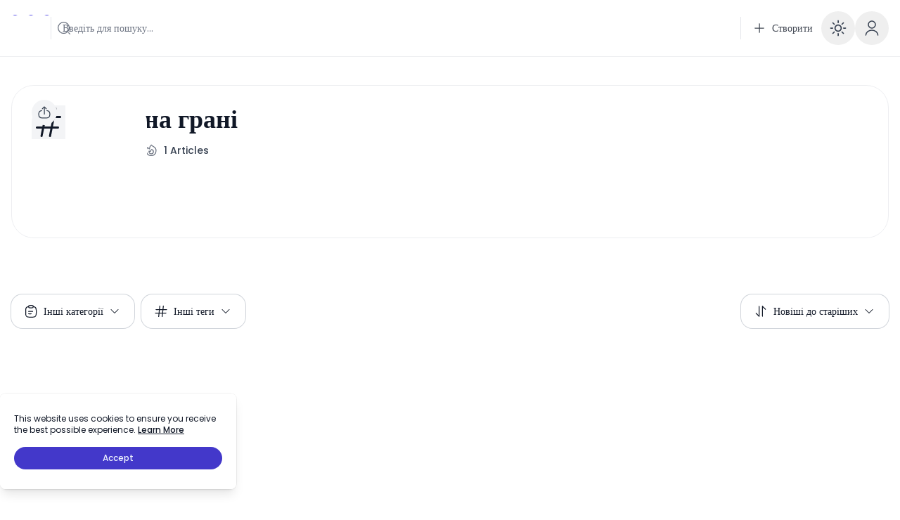

--- FILE ---
content_type: text/html; charset=utf-8
request_url: https://thehappy.news/tag/na-hrani/
body_size: 14331
content:
<!DOCTYPE html><html lang="en" class="[--scroll-mt:9.875rem] lg:[--scroll-mt:6.3125rem]" dir="ltr"><head><meta charSet="utf-8"/><meta name="viewport" content="width=device-width"/><meta property="og:type" content="website"/><meta property="twitter:card" content="summary_large_image"/><title>Tag на грані - Позитивні новини</title><meta name="title" content="Tag на грані - Позитивні новини"/><meta property="og:title" content="Tag на грані - Позитивні новини"/><meta property="twitter:title" content="Tag на грані - Позитивні новини"/><meta name="description" content="Робіть світ яскравішим разом із нами"/><meta property="og:description" content="Робіть світ яскравішим разом із нами"/><meta property="twitter:description" content="Робіть світ яскравішим разом із нами"/><meta name="next-head-count" content="11"/><link href="https://thehappy.news/api/feeds/feed.json" rel="alternate" type="application/feed+json" title="Позитивні новини JSON Feed"/><link href="https://thehappy.news/api/feeds/rss.xml" rel="alternate" type="application/rss+xml" title="Позитивні новини XML Feed"/><link href="https://thehappy.news/api/feeds/feed.atom" rel="alternate" type="application/atom+xml" title="Позитивні новини Atom Feed"/><link rel="apple-touch-icon" sizes="180x180" href="/favicons/apple-touch-icon.png?v=4"/><link rel="icon" type="image/png" sizes="32x32" href="/favicons/favicon-32x32.png?v=4"/><link rel="icon" type="image/png" sizes="16x16" href="/favicons/favicon-16x16.png?v=4"/><link rel="manifest" href="/favicons/site.webmanifest?v=4"/><link rel="mask-icon" href="/favicons/safari-pinned-tab.svg?v=4" color="#38bdf8"/><link rel="shortcut icon" href="/favicons/favicon.ico?v=4"/><meta name="apple-mobile-web-app-title" content="Ncmaz Nextjs"/><meta name="application-name" content="Ncmaz Nextjs"/><meta name="theme-color" content="#172A53"/><script>
                  try {
                    if (localStorage.theme === 'dark' || (!('theme' in localStorage) && window.matchMedia('(prefers-color-scheme: dark)').matches)) {
                      document.documentElement.classList.add('dark')
                    } else {
                      document.documentElement.classList.remove('dark')
                    }
                  } catch (_) {}
                </script><script>
                  try {
                    if (localStorage.dismiss_top_banner === 'true' ) {
                      document.documentElement.classList.add('dismiss_top_banner')
                    } else {
                      document.documentElement.classList.remove('dismiss_top_banner')
                    }
                  } catch (_) {}
                </script><link rel="preload" href="/_next/static/media/4c285fdca692ea22-s.p.woff2" as="font" type="font/woff2" crossorigin="anonymous" data-next-font="size-adjust"/><link rel="preload" href="/_next/static/media/eafabf029ad39a43-s.p.woff2" as="font" type="font/woff2" crossorigin="anonymous" data-next-font="size-adjust"/><link rel="preload" href="/_next/static/media/8888a3826f4a3af4-s.p.woff2" as="font" type="font/woff2" crossorigin="anonymous" data-next-font="size-adjust"/><link rel="preload" href="/_next/static/media/0484562807a97172-s.p.woff2" as="font" type="font/woff2" crossorigin="anonymous" data-next-font="size-adjust"/><link rel="preload" href="/_next/static/media/b957ea75a84b6ea7-s.p.woff2" as="font" type="font/woff2" crossorigin="anonymous" data-next-font="size-adjust"/><link rel="preload" href="/_next/static/css/c1d3143b6b2d04ff.css" as="style"/><link rel="stylesheet" href="/_next/static/css/c1d3143b6b2d04ff.css" data-n-g=""/><noscript data-n-css=""></noscript><script defer="" nomodule="" src="/_next/static/chunks/polyfills-42372ed130431b0a.js"></script><script defer="" src="/_next/static/chunks/6682.ab143662900719f0.js"></script><script defer="" src="/_next/static/chunks/2837.d76b15101cba7b23.js"></script><script defer="" src="/_next/static/chunks/9721.6ad3c2a185d319c0.js"></script><script defer="" src="/_next/static/chunks/3849.5d6018400182277e.js"></script><script src="/_next/static/chunks/webpack-560480a60c26022f.js" defer=""></script><script src="/_next/static/chunks/framework-8b9e22ea975650ab.js" defer=""></script><script src="/_next/static/chunks/main-ebac48d8332fb2e0.js" defer=""></script><script src="/_next/static/chunks/pages/_app-899bdfaa330f28a4.js" defer=""></script><script src="/_next/static/chunks/pages/%5B...wordpressNode%5D-f16f23a63a3245c6.js" defer=""></script><script src="/_next/static/Bf6T_3h99Xs0nvmY1ZG2q/_buildManifest.js" defer=""></script><script src="/_next/static/Bf6T_3h99Xs0nvmY1ZG2q/_ssgManifest.js" defer=""></script><style id="__jsx-1576668164">html{font-family:'__Poppins_51684b', '__Poppins_Fallback_51684b'}</style></head><body class="relative bg-white text-base text-neutral-900 dark:bg-neutral-900/95 dark:text-neutral-100"><div id="__next"><style>
    #nprogress {
      pointer-events: none;
    }
    #nprogress .bar {
      background: #818cf8;
      position: fixed;
      z-index: 9999;
      top: 0;
      left: 0;
      width: 100%;
      height: 3px;
    }
    #nprogress .peg {
      display: block;
      position: absolute;
      right: 0px;
      width: 100px;
      height: 100%;
      box-shadow: 0 0 10px #818cf8, 0 0 5px #818cf8;
      opacity: 1;
      -webkit-transform: rotate(3deg) translate(0px, -4px);
      -ms-transform: rotate(3deg) translate(0px, -4px);
      transform: rotate(3deg) translate(0px, -4px);
    }
    #nprogress .spinner {
      display: block;
      position: fixed;
      z-index: 1031;
      top: 15px;
      right: 15px;
    }
    #nprogress .spinner-icon {
      width: 18px;
      height: 18px;
      box-sizing: border-box;
      border: solid 2px transparent;
      border-top-color: #818cf8;
      border-left-color: #818cf8;
      border-radius: 50%;
      -webkit-animation: nprogresss-spinner 400ms linear infinite;
      animation: nprogress-spinner 400ms linear infinite;
    }
    .nprogress-custom-parent {
      overflow: hidden;
      position: relative;
    }
    .nprogress-custom-parent #nprogress .spinner,
    .nprogress-custom-parent #nprogress .bar {
      position: absolute;
    }
    @-webkit-keyframes nprogress-spinner {
      0% {
        -webkit-transform: rotate(0deg);
      }
      100% {
        -webkit-transform: rotate(360deg);
      }
    }
    @keyframes nprogress-spinner {
      0% {
        transform: rotate(0deg);
      }
      100% {
        transform: rotate(360deg);
      }
    }
  </style><div class="sticky top-0 z-30 w-full"><div class="nc-MainNav3 relative z-10 border-b border-neutral-200/70 bg-white dark:border-transparent dark:bg-neutral-900"><div class="px-4 xl:container"><div class="flex h-16 justify-between sm:h-20"><div class="flex flex-1 items-center lg:hidden"></div><div class="hidden items-center gap-x-3 sm:gap-x-8 lg:flex"><div class="flex flex-shrink-0"><a class="ttnc-logo inline-block flex-shrink-0 text-primary-600 " href="/"><img alt="Logo" loading="lazy" width="56" height="56" decoding="async" data-nimg="1" class="block w-12 sm:w-14 dark:hidden undefined " style="color:transparent" srcSet="/_next/image/?url=%2Flogo.png&amp;w=64&amp;q=75 1x, /_next/image/?url=%2Flogo.png&amp;w=128&amp;q=75 2x" src="/_next/image/?url=%2Flogo.png&amp;w=128&amp;q=75"/><img alt="Logo" loading="lazy" width="56" height="56" decoding="async" data-nimg="1" class="hidden w-12 sm:w-14 dark:block undefined " style="color:transparent" srcSet="/_next/image/?url=%2Flogo-light.png&amp;w=64&amp;q=75 1x, /_next/image/?url=%2Flogo-light.png&amp;w=128&amp;q=75 2x" src="/_next/image/?url=%2Flogo-light.png&amp;w=128&amp;q=75"/></a><span class="sr-only">Позитивні новини</span><span class="sr-only">Робіть світ яскравішим разом із нами</span></div><div class="hidden h-8 border-s border-neutral-200 md:block dark:border-neutral-700"></div><div class="hidden w-64 max-w-xs sm:block xl:w-80"><div class=""><div class="group relative cursor-pointer"><button class="absolute inset-0"></button><input type="text" class="block w-full border-neutral-200 bg-white hover:ring hover:ring-primary-200/50 focus:border-primary-300 focus:ring focus:ring-primary-200/50 dark:border-neutral-600 dark:bg-transparent dark:hover:ring-primary-500/30 dark:focus:ring-primary-500/30 rounded-full text-sm font-normal h-[42px] pl-4 py-3 !w-40 pr-5 group-hover:border-neutral-300 md:!w-full md:pr-10 dark:placeholder:text-neutral-400 dark:group-hover:border-neutral-400" placeholder="Введіть для пошуку..." disabled=""/><div class="absolute inset-y-0 end-0 flex items-center justify-center rounded-full pe-3 ps-2 text-neutral-500 dark:text-neutral-400"><svg class="h-5 w-5" viewBox="0 0 24 24" fill="none" xmlns="http://www.w3.org/2000/svg"><path d="M11.5 21C16.7467 21 21 16.7467 21 11.5C21 6.25329 16.7467 2 11.5 2C6.25329 2 2 6.25329 2 11.5C2 16.7467 6.25329 21 11.5 21Z" stroke="currentColor" stroke-width="1.5" stroke-linecap="round" stroke-linejoin="round"></path><path d="M22 22L20 20" stroke="currentColor" stroke-width="1.5" stroke-linecap="round" stroke-linejoin="round"></path></svg></div></div></div></div></div><div class="flex flex-1 items-center justify-center lg:hidden"><div class="flex flex-shrink-0"><a class="ttnc-logo inline-block flex-shrink-0 text-primary-600 " href="/"><img alt="Logo" loading="lazy" width="56" height="56" decoding="async" data-nimg="1" class="block w-12 sm:w-14 dark:hidden undefined " style="color:transparent" srcSet="/_next/image/?url=%2Flogo.png&amp;w=64&amp;q=75 1x, /_next/image/?url=%2Flogo.png&amp;w=128&amp;q=75 2x" src="/_next/image/?url=%2Flogo.png&amp;w=128&amp;q=75"/><img alt="Logo" loading="lazy" width="56" height="56" decoding="async" data-nimg="1" class="hidden w-12 sm:w-14 dark:block undefined " style="color:transparent" srcSet="/_next/image/?url=%2Flogo-light.png&amp;w=64&amp;q=75 1x, /_next/image/?url=%2Flogo-light.png&amp;w=128&amp;q=75 2x" src="/_next/image/?url=%2Flogo-light.png&amp;w=128&amp;q=75"/></a><span class="sr-only">Позитивні новини</span><span class="sr-only">Робіть світ яскравішим разом із нами</span></div></div><div class="flex flex-1 justify-end"><ul class="nc-Navigation items-center hidden lg:flex"></ul><div class="mx-2 hidden h-8 self-center border-l border-neutral-200 md:block dark:border-neutral-700"></div><div class="LangDropdown hidden self-center md:flex"><a class="focus-visible:ring-ring group inline-flex h-10 items-center justify-center rounded-xl px-3 py-1.5 text-sm font-medium text-neutral-900 opacity-80 hover:bg-neutral-100 hover:opacity-100 focus-visible:outline-none focus-visible:ring-1 disabled:pointer-events-none disabled:opacity-50 sm:h-12 dark:text-neutral-200 dark:hover:bg-neutral-800" href="/submission/"><svg xmlns="http://www.w3.org/2000/svg" fill="none" viewBox="0 0 24 24" stroke-width="1.5" stroke="currentColor" aria-hidden="true" data-slot="icon" class="-ms-1 h-5 w-5"><path stroke-linecap="round" stroke-linejoin="round" d="M12 4.5v15m7.5-7.5h-15"></path></svg><span class="ms-2">Створити</span></a></div><button class="flex h-12 w-12 items-center justify-center self-center rounded-full text-2xl text-neutral-700 hover:bg-neutral-100 focus:outline-none md:text-3xl dark:text-neutral-300 dark:hover:bg-neutral-800 hidden self-center md:flex"><span class="sr-only">Enable dark mode</span><svg xmlns="http://www.w3.org/2000/svg" fill="none" viewBox="0 0 24 24" stroke-width="1.5" stroke="currentColor" aria-hidden="true" data-slot="icon" class="h-7 w-7"><path stroke-linecap="round" stroke-linejoin="round" d="M12 3v2.25m6.364.386-1.591 1.591M21 12h-2.25m-.386 6.364-1.591-1.591M12 18.75V21m-4.773-4.227-1.591 1.591M5.25 12H3m4.227-4.773L5.636 5.636M15.75 12a3.75 3.75 0 1 1-7.5 0 3.75 3.75 0 0 1 7.5 0Z"></path></svg></button><div class="self-center"><div class="relative block self-center lg:hidden"><button class="flex h-10 w-10 items-center justify-center rounded-full text-neutral-700 hover:bg-neutral-100 focus:outline-none sm:h-12 sm:w-12 dark:text-neutral-300 dark:hover:bg-neutral-800"><svg class="h-5 w-5" viewBox="0 0 24 24" fill="none" xmlns="http://www.w3.org/2000/svg"><path d="M11.5 21C16.7467 21 21 16.7467 21 11.5C21 6.25329 16.7467 2 11.5 2C6.25329 2 2 6.25329 2 11.5C2 16.7467 6.25329 21 11.5 21Z" stroke="currentColor" stroke-width="1.5" stroke-linecap="round" stroke-linejoin="round"></path><path d="M22 22L20 20" stroke="currentColor" stroke-width="1.5" stroke-linecap="round" stroke-linejoin="round"></path></svg></button></div></div><div class="AvatarDropdown self-center"><div class="relative" data-headlessui-state=""><button class="flex h-10 w-10 items-center justify-center rounded-full text-neutral-700 hover:bg-neutral-100 focus:outline-none sm:h-12 sm:w-12 dark:text-neutral-300 dark:hover:bg-neutral-800" type="button" aria-expanded="false" data-headlessui-state=""><svg class="w-6 h-6" viewBox="0 0 24 24" fill="none" xmlns="http://www.w3.org/2000/svg"><path d="M12 12C14.7614 12 17 9.76142 17 7C17 4.23858 14.7614 2 12 2C9.23858 2 7 4.23858 7 7C7 9.76142 9.23858 12 12 12Z" stroke="currentColor" stroke-width="1.5" stroke-linecap="round" stroke-linejoin="round"></path><path d="M20.5899 22C20.5899 18.13 16.7399 15 11.9999 15C7.25991 15 3.40991 18.13 3.40991 22" stroke="currentColor" stroke-width="1.5" stroke-linecap="round" stroke-linejoin="round"></path></svg></button></div><span hidden="" style="position:fixed;top:1px;left:1px;width:1px;height:0;padding:0;margin:-1px;overflow:hidden;clip:rect(0, 0, 0, 0);white-space:nowrap;border-width:0;display:none"></span></div></div></div></div></div></div><div class=""><div class="ncmazfc-page-category"><div class="container mt-4 md:mt-10"><div class="relative border border-neutral-200/70 dark:border-neutral-700 p-5 lg:p-7 rounded-3xl md:rounded-[2rem] flex flex-col md:flex-row gap-4 md:gap-6 xl:gap-12"><div class="flex-shrink-0"><div class="wil-avatar relative flex-shrink-0 overflow-hidden rounded-3xl w-24 h-24 sm:w-32 sm:h-32 lg:w-40 lg:h-40 ring-4 ring-white dark:ring-0 z-0"><div class="absolute inset-0 bg-neutral-100 dark:bg-neutral-800 flex items-center justify-center"><svg xmlns="http://www.w3.org/2000/svg" fill="none" viewBox="0 0 24 24" stroke-width="1.5" stroke="currentColor" aria-hidden="true" data-slot="icon" class="w-8 h-8 lg:w-12 lg:h-12"><path stroke-linecap="round" stroke-linejoin="round" d="M5.25 8.25h15m-16.5 7.5h15m-1.8-13.5-3.9 19.5m-2.1-19.5-3.9 19.5"></path></svg></div></div></div><div class="flex-grow"><div class="max-w-screen-md space-y-3.5 "><h2 class="text-xl sm:text-2xl md:text-3xl lg:text-4xl font-semibold"><span>на грані</span></h2><div class="flex items-center text-sm font-medium space-x-2 rtl:space-x-reverse cursor-pointer text-neutral-500 dark:text-neutral-400 "><svg xmlns="http://www.w3.org/2000/svg" fill="none" viewBox="0 0 24 24" stroke-width="1.5" stroke="currentColor" aria-hidden="true" data-slot="icon" class="w-5 h-5"><path stroke-linecap="round" stroke-linejoin="round" d="M15.362 5.214A8.252 8.252 0 0 1 12 21 8.25 8.25 0 0 1 6.038 7.047 8.287 8.287 0 0 0 9 9.601a8.983 8.983 0 0 1 3.361-6.867 8.21 8.21 0 0 0 3 2.48Z"></path><path stroke-linecap="round" stroke-linejoin="round" d="M12 18a3.75 3.75 0 0 0 .495-7.468 5.99 5.99 0 0 0-1.925 3.547 5.975 5.975 0 0 1-2.133-1.001A3.75 3.75 0 0 0 12 18Z"></path></svg><span class="text-neutral-700 dark:text-neutral-300">1<!-- --> Articles</span></div><span class="block text-sm sm:text-base text-neutral-500 dark:text-neutral-400"></span></div></div><div class="absolute top-5 end-5"><div class="nc-SocialsShare flex-shrink-0  "><div class="relative inline-block text-left" data-headlessui-state=""><button class="flex flex-shrink-0 items-center justify-center rounded-full text-neutral-700 focus:outline-none dark:text-neutral-200 h-9 w-9 bg-neutral-100 hover:bg-neutral-200 dark:bg-neutral-800 dark:hover:bg-neutral-700" title="More" id="headlessui-menu-button-:Rflmq6:" type="button" aria-haspopup="menu" aria-expanded="false" data-headlessui-state=""><svg class="h-5 w-5" viewBox="0 0 24 24" fill="none"><path d="M16.44 8.8999C20.04 9.2099 21.51 11.0599 21.51 15.1099V15.2399C21.51 19.7099 19.72 21.4999 15.25 21.4999H8.73998C4.26998 21.4999 2.47998 19.7099 2.47998 15.2399V15.1099C2.47998 11.0899 3.92998 9.2399 7.46998 8.9099" stroke="currentColor" stroke-width="1.5" stroke-linecap="round" stroke-linejoin="round"></path><path d="M12 15.0001V3.62012" stroke="currentColor" stroke-width="1.5" stroke-linecap="round" stroke-linejoin="round"></path><path d="M15.35 5.85L12 2.5L8.65002 5.85" stroke="currentColor" stroke-width="1.5" stroke-linecap="round" stroke-linejoin="round"></path></svg></button></div></div></div></div></div><div class="container space-y-16 pb-16 pt-10 lg:space-y-28 lg:pb-28 lg:pt-20"><div><div class="flex flex-col md:flex-row md:justify-between"><div class="flex space-x-2.5 rtl:space-x-reverse"><div class="nc-ModalCategories"><div class="nc-Modal "><button class="nc-Button relative inline-flex h-auto flex-shrink-0 items-center justify-center rounded-2xl border-transparent transition-colors bg-white dark:bg-neutral-800 ring-1 ring-neutral-300 hover:ring-neutral-400/80 dark:ring-neutral-600 dark:hover:ring-neutral-500 disabled:hover:ring-neutral-300 dark:disabled:hover:ring-neutral-600 disabled:opacity-60 text-sm font-medium py-3 px-4 sm:py-3.5 sm:px-6"><svg class="-ms-1.5 me-2 h-5 w-5" viewBox="0 0 24 24" fill="none" xmlns="http://www.w3.org/2000/svg"><path d="M8 12.2H15" stroke="currentColor" stroke-width="1.5" stroke-miterlimit="10" stroke-linecap="round" stroke-linejoin="round"></path><path d="M8 16.2H12.38" stroke="currentColor" stroke-width="1.5" stroke-miterlimit="10" stroke-linecap="round" stroke-linejoin="round"></path><path d="M10 6H14C16 6 16 5 16 4C16 2 15 2 14 2H10C9 2 8 2 8 4C8 6 9 6 10 6Z" stroke="currentColor" stroke-width="1.5" stroke-miterlimit="10" stroke-linecap="round" stroke-linejoin="round"></path><path d="M16 4.02002C19.33 4.20002 21 5.43002 21 10V16C21 20 20 22 15 22H9C4 22 3 20 3 16V10C3 5.44002 4.67 4.20002 8 4.02002" stroke="currentColor" stroke-width="1.5" stroke-miterlimit="10" stroke-linecap="round" stroke-linejoin="round"></path></svg><div><span class="hidden sm:inline">Інші категорії</span><span class="inline sm:hidden">Категорії</span></div><svg xmlns="http://www.w3.org/2000/svg" viewBox="0 0 24 24" fill="currentColor" aria-hidden="true" data-slot="icon" class="-me-1 ms-2 h-4 w-4"><path fill-rule="evenodd" d="M12.53 16.28a.75.75 0 0 1-1.06 0l-7.5-7.5a.75.75 0 0 1 1.06-1.06L12 14.69l6.97-6.97a.75.75 0 1 1 1.06 1.06l-7.5 7.5Z" clip-rule="evenodd"></path></svg></button><span hidden="" style="position:fixed;top:1px;left:1px;width:1px;height:0;padding:0;margin:-1px;overflow:hidden;clip:rect(0, 0, 0, 0);white-space:nowrap;border-width:0;display:none"></span></div></div><div class="nc-ModalTags"><div class="nc-Modal "><button class="nc-Button relative inline-flex h-auto flex-shrink-0 items-center justify-center rounded-2xl border-transparent transition-colors bg-white dark:bg-neutral-800 ring-1 ring-neutral-300 hover:ring-neutral-400/80 dark:ring-neutral-600 dark:hover:ring-neutral-500 disabled:hover:ring-neutral-300 dark:disabled:hover:ring-neutral-600 disabled:opacity-60 text-sm font-medium py-3 px-4 sm:py-3.5 sm:px-6"><svg class="-ms-1.5 me-2 h-5 w-5" viewBox="0 0 24 24" fill="none" xmlns="http://www.w3.org/2000/svg"><path d="M10 3L8 21" stroke="currentColor" stroke-width="1.5" stroke-linecap="round" stroke-linejoin="round"></path><path d="M16 3L14 21" stroke="currentColor" stroke-width="1.5" stroke-linecap="round" stroke-linejoin="round"></path><path d="M3.5 9H21.5" stroke="currentColor" stroke-width="1.5" stroke-linecap="round" stroke-linejoin="round"></path><path d="M2.5 15H20.5" stroke="currentColor" stroke-width="1.5" stroke-linecap="round" stroke-linejoin="round"></path></svg><div><span class="hidden sm:inline">Інші теги</span><span class="inline sm:hidden">Теги</span></div><svg xmlns="http://www.w3.org/2000/svg" viewBox="0 0 24 24" fill="currentColor" aria-hidden="true" data-slot="icon" class="-me-1 ms-2 h-4 w-4"><path fill-rule="evenodd" d="M12.53 16.28a.75.75 0 0 1-1.06 0l-7.5-7.5a.75.75 0 0 1 1.06-1.06L12 14.69l6.97-6.97a.75.75 0 1 1 1.06 1.06l-7.5 7.5Z" clip-rule="evenodd"></path></svg></button><span hidden="" style="position:fixed;top:1px;left:1px;width:1px;height:0;padding:0;margin:-1px;overflow:hidden;clip:rect(0, 0, 0, 0);white-space:nowrap;border-width:0;display:none"></span></div></div></div><div class="my-4 block w-full border-b border-neutral-300 md:hidden dark:border-neutral-500"></div><div class="flex justify-end"><div class="nc-ArchiveFilterListBox flex-shrink-0 "><div class="relative" data-headlessui-state=""><div id="headlessui-listbox-button-:Rrqpmq6:" aria-haspopup="listbox" aria-expanded="false" data-headlessui-state=""><button class="nc-Button relative inline-flex h-auto flex-shrink-0 items-center justify-center rounded-2xl border-transparent transition-colors bg-white dark:bg-neutral-800 ring-1 ring-neutral-300 hover:ring-neutral-400/80 dark:ring-neutral-600 dark:hover:ring-neutral-500 disabled:hover:ring-neutral-300 dark:disabled:hover:ring-neutral-600 disabled:opacity-60 text-sm font-medium py-3 px-4 sm:py-3.5 sm:px-6"><svg class="-ms-1.5 me-2 h-5 w-5" width="24" height="24" viewBox="0 0 24 24" fill="none" xmlns="http://www.w3.org/2000/svg"><path d="M9.00999 20.5L3.98999 15.49" stroke="currentColor" stroke-width="1.5" stroke-miterlimit="10" stroke-linecap="round" stroke-linejoin="round"></path><path d="M9.01001 3.5V20.5" stroke="currentColor" stroke-width="1.5" stroke-miterlimit="10" stroke-linecap="round" stroke-linejoin="round"></path><path d="M14.99 3.5L20.01 8.51" stroke="currentColor" stroke-width="1.5" stroke-miterlimit="10" stroke-linecap="round" stroke-linejoin="round"></path><path d="M14.99 20.5V3.5" stroke="currentColor" stroke-width="1.5" stroke-miterlimit="10" stroke-linecap="round" stroke-linejoin="round"></path></svg>Новіші до старіших<svg xmlns="http://www.w3.org/2000/svg" viewBox="0 0 24 24" fill="currentColor" aria-hidden="true" data-slot="icon" class="-me-1 ms-2 h-4 w-4"><path fill-rule="evenodd" d="M12.53 16.28a.75.75 0 0 1-1.06 0l-7.5-7.5a.75.75 0 0 1 1.06-1.06L12 14.69l6.97-6.97a.75.75 0 1 1 1.06 1.06l-7.5 7.5Z" clip-rule="evenodd"></path></svg></button></div></div></div></div></div><div class=""><div class="mt-8 grid gap-6 sm:grid-cols-2 md:gap-x-7 md:gap-y-8 lg:mt-12 lg:grid-cols-3 xl:grid-cols-4"><div class="nc-Card11 group relative flex flex-col overflow-hidden rounded-3xl bg-white dark:bg-neutral-900 h-full"><div class="relative z-10 block w-full flex-shrink-0 overflow-hidden rounded-t-3xl aspect-w-4 aspect-h-3"><div><div class="nc-PostFeaturedMedia relative w-full h-full"><img alt="«Ще секунда, і я б помер»: історії людей, які побували на волосинці від смерті" loading="lazy" decoding="async" data-nimg="fill" class="object-cover " style="position:absolute;height:100%;width:100%;left:0;top:0;right:0;bottom:0;color:transparent" sizes="(max-width: 600px) 480px, 800px" srcSet="/_next/image/?url=https%3A%2F%2Fcms.thehappy.news%2Fwp-content%2Fuploads%2F2019%2F02%2Fpreview-619265-1200x630-99-1495200396.jpg&amp;w=16&amp;q=75 16w, /_next/image/?url=https%3A%2F%2Fcms.thehappy.news%2Fwp-content%2Fuploads%2F2019%2F02%2Fpreview-619265-1200x630-99-1495200396.jpg&amp;w=32&amp;q=75 32w, /_next/image/?url=https%3A%2F%2Fcms.thehappy.news%2Fwp-content%2Fuploads%2F2019%2F02%2Fpreview-619265-1200x630-99-1495200396.jpg&amp;w=48&amp;q=75 48w, /_next/image/?url=https%3A%2F%2Fcms.thehappy.news%2Fwp-content%2Fuploads%2F2019%2F02%2Fpreview-619265-1200x630-99-1495200396.jpg&amp;w=64&amp;q=75 64w, /_next/image/?url=https%3A%2F%2Fcms.thehappy.news%2Fwp-content%2Fuploads%2F2019%2F02%2Fpreview-619265-1200x630-99-1495200396.jpg&amp;w=96&amp;q=75 96w, /_next/image/?url=https%3A%2F%2Fcms.thehappy.news%2Fwp-content%2Fuploads%2F2019%2F02%2Fpreview-619265-1200x630-99-1495200396.jpg&amp;w=128&amp;q=75 128w, /_next/image/?url=https%3A%2F%2Fcms.thehappy.news%2Fwp-content%2Fuploads%2F2019%2F02%2Fpreview-619265-1200x630-99-1495200396.jpg&amp;w=256&amp;q=75 256w, /_next/image/?url=https%3A%2F%2Fcms.thehappy.news%2Fwp-content%2Fuploads%2F2019%2F02%2Fpreview-619265-1200x630-99-1495200396.jpg&amp;w=384&amp;q=75 384w, /_next/image/?url=https%3A%2F%2Fcms.thehappy.news%2Fwp-content%2Fuploads%2F2019%2F02%2Fpreview-619265-1200x630-99-1495200396.jpg&amp;w=640&amp;q=75 640w, /_next/image/?url=https%3A%2F%2Fcms.thehappy.news%2Fwp-content%2Fuploads%2F2019%2F02%2Fpreview-619265-1200x630-99-1495200396.jpg&amp;w=750&amp;q=75 750w, /_next/image/?url=https%3A%2F%2Fcms.thehappy.news%2Fwp-content%2Fuploads%2F2019%2F02%2Fpreview-619265-1200x630-99-1495200396.jpg&amp;w=828&amp;q=75 828w, /_next/image/?url=https%3A%2F%2Fcms.thehappy.news%2Fwp-content%2Fuploads%2F2019%2F02%2Fpreview-619265-1200x630-99-1495200396.jpg&amp;w=1080&amp;q=75 1080w, /_next/image/?url=https%3A%2F%2Fcms.thehappy.news%2Fwp-content%2Fuploads%2F2019%2F02%2Fpreview-619265-1200x630-99-1495200396.jpg&amp;w=1200&amp;q=75 1200w, /_next/image/?url=https%3A%2F%2Fcms.thehappy.news%2Fwp-content%2Fuploads%2F2019%2F02%2Fpreview-619265-1200x630-99-1495200396.jpg&amp;w=1920&amp;q=75 1920w, /_next/image/?url=https%3A%2F%2Fcms.thehappy.news%2Fwp-content%2Fuploads%2F2019%2F02%2Fpreview-619265-1200x630-99-1495200396.jpg&amp;w=2048&amp;q=75 2048w, /_next/image/?url=https%3A%2F%2Fcms.thehappy.news%2Fwp-content%2Fuploads%2F2019%2F02%2Fpreview-619265-1200x630-99-1495200396.jpg&amp;w=3840&amp;q=75 3840w" src="/_next/image/?url=https%3A%2F%2Fcms.thehappy.news%2Fwp-content%2Fuploads%2F2019%2F02%2Fpreview-619265-1200x630-99-1495200396.jpg&amp;w=3840&amp;q=75"/><a class="absolute inset-0 block bg-black/20 opacity-0 transition-opacity group-hover:opacity-100" href="/shche-sekunda-i-ia-b-pomer-istorii-liudei-iaki-pobuvaly-na-volosyntsi-vid-smerti/"></a></div></div></div><a class="absolute inset-0" href="/shche-sekunda-i-ia-b-pomer-istorii-liudei-iaki-pobuvaly-na-volosyntsi-vid-smerti/"></a><span class="absolute inset-x-3 top-3 z-10"><div class="nc-CategoryBadgeList flex flex-wrap gap-1.5"><a class="transition-colors duration-300 nc-Badge inline-flex px-2.5 py-1 font-medium text-xs rounded-full relative text-green-700 bg-green-50 ring-1 ring-inset ring-green-600/20 hover:bg-green-600 hover:text-green-100" href="/category/istorii/">Історії</a></div></span><div class="flex flex-1 flex-col space-y-3 rounded-b-3xl border border-t-0 border-neutral-100 px-3.5 py-4 dark:border-neutral-800"><div class="nc-PostCardMeta inline-flex flex-wrap items-center text-neutral-800 dark:text-neutral-200 leading-none text-xs"><a class="relative flex items-center space-x-2 rtl:space-x-reverse" href="/author/moderator48/"><div class="wil-avatar relative inline-flex flex-shrink-0 items-center justify-center overflow-hidden font-semibold uppercase text-neutral-100 shadow-inner rounded-full h-7 w-7 text-sm ring-1 ring-white dark:ring-neutral-900" style="background-color:#472f92"><span class="wil-avatar__name">Т</span></div><span class="block font-medium capitalize text-neutral-700 hover:text-black dark:text-neutral-300 dark:hover:text-white">Тімур Орлов</span></a><span class="mx-[6px] font-medium text-neutral-500 dark:text-neutral-400">·</span><span class="font-normal text-neutral-500 dark:text-neutral-400">Feb 20, 2019</span></div><h3 class="nc-card-title block text-base font-semibold text-neutral-900 dark:text-neutral-100"><span class="line-clamp-2" title="«Ще секунда, і я б помер»: історії людей, які побували на волосинці від смерті">«Ще секунда, і я б помер»: історії людей, які побували на волосинці від смерті</span></h3><div class="mt-auto flex flex-wrap items-end justify-between gap-2.5"><div class="nc-PostCardLikeAndComment flex items-center gap-2 sm:gap-2.5 relative"><button class="nc-PostCardLikeAction group/PostCardLikeAction relative flex items-center text-xs leading-none transition-colors  text-neutral-700 hover:text-rose-600 dark:text-neutral-200 dark:hover:text-rose-500 " title="Like this post"><div class="h-9 w-9  flex flex-shrink-0 items-center justify-center rounded-full transition-colors duration-75 bg-neutral-50 group-hover/PostCardLikeAction:bg-rose-50 dark:bg-neutral-800 dark:group-hover/PostCardLikeAction:bg-rose-100"><svg width="24" height="24" fill="none" viewBox="0 0 24 24"><path fill-rule="evenodd" stroke="currentColor" stroke-linecap="round" stroke-linejoin="round" stroke-width="1" d="M11.995 7.23319C10.5455 5.60999 8.12832 5.17335 6.31215 6.65972C4.49599 8.14609 4.2403 10.6312 5.66654 12.3892L11.995 18.25L18.3235 12.3892C19.7498 10.6312 19.5253 8.13046 17.6779 6.65972C15.8305 5.18899 13.4446 5.60999 11.995 7.23319Z" clip-rule="evenodd"></path></svg></div><span class="ms-2 min-w-[1.125rem] flex-shrink-0 text-start transition-colors duration-100 text-neutral-900 dark:text-neutral-200">0</span></button><a class="nc-PostCardCommentBtn group/PostCardCommentBtn relative flex items-center text-neutral-600 transition-colors dark:text-neutral-200 hover:text-teal-600 dark:hover:text-teal-500 hidden sm:flex undefined text-xs" title="Comments" href="/shche-sekunda-i-ia-b-pomer-istorii-liudei-iaki-pobuvaly-na-volosyntsi-vid-smerti/#comments"><div class="flex flex-shrink-0 items-center justify-center rounded-full bg-neutral-50 transition-colors duration-75 group-hover/PostCardCommentBtn:bg-teal-50 dark:bg-neutral-800 dark:group-hover/PostCardCommentBtn:bg-teal-100 w-9 h-9"><svg class="w-6 h-6" viewBox="0 0 24 24" fill="none" xmlns="http://www.w3.org/2000/svg"><path stroke="currentColor" stroke-linecap="round" stroke-linejoin="round" stroke-width="1" d="M4.75 6.75C4.75 5.64543 5.64543 4.75 6.75 4.75H17.25C18.3546 4.75 19.25 5.64543 19.25 6.75V14.25C19.25 15.3546 18.3546 16.25 17.25 16.25H14.625L12 19.25L9.375 16.25H6.75C5.64543 16.25 4.75 15.3546 4.75 14.25V6.75Z"></path><path stroke="currentColor" stroke-linecap="round" stroke-linejoin="round" d="M9.5 11C9.5 11.2761 9.27614 11.5 9 11.5C8.72386 11.5 8.5 11.2761 8.5 11C8.5 10.7239 8.72386 10.5 9 10.5C9.27614 10.5 9.5 10.7239 9.5 11Z"></path><path stroke="currentColor" stroke-linecap="round" stroke-linejoin="round" d="M12.5 11C12.5 11.2761 12.2761 11.5 12 11.5C11.7239 11.5 11.5 11.2761 11.5 11C11.5 10.7239 11.7239 10.5 12 10.5C12.2761 10.5 12.5 10.7239 12.5 11Z"></path><path stroke="currentColor" stroke-linecap="round" stroke-linejoin="round" d="M15.5 11C15.5 11.2761 15.2761 11.5 15 11.5C14.7239 11.5 14.5 11.2761 14.5 11C14.5 10.7239 14.7239 10.5 15 10.5C15.2761 10.5 15.5 10.7239 15.5 11Z"></path></svg></div><span class="ms-2 min-w-[1.125rem] flex-shrink-0 text-start text-neutral-900 transition-colors duration-100 dark:text-neutral-200">0</span></a></div><div class="nc-PostCardSaveAction flex items-center gap-x-2 text-xs text-neutral-700 dark:text-neutral-300 relative"><span class="hidden text-right sm:block"><span class="line-clamp-1">1<!-- --> <!-- -->хвилин читання</span></span><span class="line-clamp-1 block text-right sm:hidden"><span class="line-clamp-1">1<!-- -->&#x27; <!-- -->читати</span></span><button class="nc-NcBookmark relative flex items-center justify-center rounded-full h-9 w-9 bg-neutral-50 hover:bg-neutral-100 dark:bg-neutral-800 dark:hover:bg-neutral-700" title="Save to reading list"><svg viewBox="0 0 24 24" stroke-width="1.5" fill="none" stroke="currentColor" class="z-[1] h-[18px] w-[18px]"><path stroke-linecap="round" stroke-linejoin="round" d="M17.593 3.322c1.1.128 1.907 1.077 1.907 2.185V21L12 17.25 4.5 21V5.507c0-1.108.806-2.057 1.907-2.185a48.507 48.507 0 0111.186 0z"></path></svg><span class="absolute inset-0 rounded-full "></span></button></div></div></div></div></div></div></div><div class="relative py-16"><div class="absolute inset-y-0 left-1/2 z-0 w-screen -translate-x-1/2 transform xl:max-w-[1340px] xl:rounded-[40px] 2xl:max-w-screen-2xl bg-neutral-100/70 dark:bg-black/20"><span class="sr-only hidden">bg</span></div><div class="nc-Section-Heading relative flex flex-col justify-between sm:flex-row sm:items-end mb-10 md:mb-11 text-neutral-900 dark:text-neutral-100"><div class="mx-auto w-full max-w-2xl text-center"><h2 class="text-xl font-semibold sm:text-2xl md:text-3xl lg:text-3xl">Відкрийте для себе топ-10 категорій</h2><span class="mt-2 block text-base font-normal text-neutral-500 sm:text-lg md:mt-3 dark:text-neutral-400">Давайте досліджувати найпопулярніші категорії</span></div></div><div class="relative"><div class="nc-SectionGridCategoryBox relative "><div class="grid grid-cols-2 sm:grid-cols-3 lg:grid-cols-4 xl:grid-cols-5 gap-4 sm:gap-6 md:gap-8"><a class="nc-CardCategory4 flex flex-col " href="/category/tsikavi-fakty/"><div class="group aspect-h-5 aspect-w-7 relative h-0 w-full flex-shrink-0 overflow-hidden rounded-3xl ring-2 ring-white dark:ring-black"><img alt="Цікаві факти" loading="lazy" decoding="async" data-nimg="fill" class="h-full w-full rounded-2xl object-cover " style="position:absolute;height:100%;width:100%;left:0;top:0;right:0;bottom:0;color:transparent" sizes="(min-width: 1024px) 20rem, (min-width: 640px) 16rem, 12rem" srcSet="/_next/image/?url=https%3A%2F%2Fcms.thehappy.news%2Fwp-content%2Fuploads%2F2025%2F01%2Ftyler-jamieson-moulton-mtfaigp97oo-unsplash.jpg&amp;w=16&amp;q=75 16w, /_next/image/?url=https%3A%2F%2Fcms.thehappy.news%2Fwp-content%2Fuploads%2F2025%2F01%2Ftyler-jamieson-moulton-mtfaigp97oo-unsplash.jpg&amp;w=32&amp;q=75 32w, /_next/image/?url=https%3A%2F%2Fcms.thehappy.news%2Fwp-content%2Fuploads%2F2025%2F01%2Ftyler-jamieson-moulton-mtfaigp97oo-unsplash.jpg&amp;w=48&amp;q=75 48w, /_next/image/?url=https%3A%2F%2Fcms.thehappy.news%2Fwp-content%2Fuploads%2F2025%2F01%2Ftyler-jamieson-moulton-mtfaigp97oo-unsplash.jpg&amp;w=64&amp;q=75 64w, /_next/image/?url=https%3A%2F%2Fcms.thehappy.news%2Fwp-content%2Fuploads%2F2025%2F01%2Ftyler-jamieson-moulton-mtfaigp97oo-unsplash.jpg&amp;w=96&amp;q=75 96w, /_next/image/?url=https%3A%2F%2Fcms.thehappy.news%2Fwp-content%2Fuploads%2F2025%2F01%2Ftyler-jamieson-moulton-mtfaigp97oo-unsplash.jpg&amp;w=128&amp;q=75 128w, /_next/image/?url=https%3A%2F%2Fcms.thehappy.news%2Fwp-content%2Fuploads%2F2025%2F01%2Ftyler-jamieson-moulton-mtfaigp97oo-unsplash.jpg&amp;w=256&amp;q=75 256w, /_next/image/?url=https%3A%2F%2Fcms.thehappy.news%2Fwp-content%2Fuploads%2F2025%2F01%2Ftyler-jamieson-moulton-mtfaigp97oo-unsplash.jpg&amp;w=384&amp;q=75 384w, /_next/image/?url=https%3A%2F%2Fcms.thehappy.news%2Fwp-content%2Fuploads%2F2025%2F01%2Ftyler-jamieson-moulton-mtfaigp97oo-unsplash.jpg&amp;w=640&amp;q=75 640w, /_next/image/?url=https%3A%2F%2Fcms.thehappy.news%2Fwp-content%2Fuploads%2F2025%2F01%2Ftyler-jamieson-moulton-mtfaigp97oo-unsplash.jpg&amp;w=750&amp;q=75 750w, /_next/image/?url=https%3A%2F%2Fcms.thehappy.news%2Fwp-content%2Fuploads%2F2025%2F01%2Ftyler-jamieson-moulton-mtfaigp97oo-unsplash.jpg&amp;w=828&amp;q=75 828w, /_next/image/?url=https%3A%2F%2Fcms.thehappy.news%2Fwp-content%2Fuploads%2F2025%2F01%2Ftyler-jamieson-moulton-mtfaigp97oo-unsplash.jpg&amp;w=1080&amp;q=75 1080w, /_next/image/?url=https%3A%2F%2Fcms.thehappy.news%2Fwp-content%2Fuploads%2F2025%2F01%2Ftyler-jamieson-moulton-mtfaigp97oo-unsplash.jpg&amp;w=1200&amp;q=75 1200w, /_next/image/?url=https%3A%2F%2Fcms.thehappy.news%2Fwp-content%2Fuploads%2F2025%2F01%2Ftyler-jamieson-moulton-mtfaigp97oo-unsplash.jpg&amp;w=1920&amp;q=75 1920w, /_next/image/?url=https%3A%2F%2Fcms.thehappy.news%2Fwp-content%2Fuploads%2F2025%2F01%2Ftyler-jamieson-moulton-mtfaigp97oo-unsplash.jpg&amp;w=2048&amp;q=75 2048w, /_next/image/?url=https%3A%2F%2Fcms.thehappy.news%2Fwp-content%2Fuploads%2F2025%2F01%2Ftyler-jamieson-moulton-mtfaigp97oo-unsplash.jpg&amp;w=3840&amp;q=75 3840w" src="/_next/image/?url=https%3A%2F%2Fcms.thehappy.news%2Fwp-content%2Fuploads%2F2025%2F01%2Ftyler-jamieson-moulton-mtfaigp97oo-unsplash.jpg&amp;w=3840&amp;q=75"/><div><span class="nc-Badge inline-flex px-2.5 py-1 font-medium text-xs rounded-full absolute start-3 top-3 text-green-700 bg-green-50 ring-1 ring-inset ring-green-600/20  ">#1</span></div><span class="absolute inset-0 bg-black bg-opacity-10 opacity-0 transition-opacity group-hover:opacity-100"></span></div><div class="mt-3 flex items-center sm:mt-5"><div class="h-8 w-8 flex-shrink-0 sm:h-9 sm:w-9 bg-green-500 rounded-full"></div><div class="ms-2 sm:ms-4"><h2 class="text-base font-medium text-neutral-900 dark:text-neutral-100"><span class="line-clamp-1">Цікаві факти</span></h2><span class="block text-xs text-neutral-500 sm:text-sm dark:text-neutral-400">3246<!-- --> Articles</span></div></div></a><a class="nc-CardCategory4 flex flex-col " href="/category/humor/"><div class="group aspect-h-5 aspect-w-7 relative h-0 w-full flex-shrink-0 overflow-hidden rounded-3xl ring-2 ring-white dark:ring-black"><img alt="Гумор" loading="lazy" decoding="async" data-nimg="fill" class="h-full w-full rounded-2xl object-cover " style="position:absolute;height:100%;width:100%;left:0;top:0;right:0;bottom:0;color:transparent" sizes="(min-width: 1024px) 20rem, (min-width: 640px) 16rem, 12rem" srcSet="/_next/image/?url=https%3A%2F%2Fcms.thehappy.news%2Fwp-content%2Fuploads%2F2025%2F01%2Fallef-vinicius-6ypomtnk2fa-unsplash.jpg&amp;w=16&amp;q=75 16w, /_next/image/?url=https%3A%2F%2Fcms.thehappy.news%2Fwp-content%2Fuploads%2F2025%2F01%2Fallef-vinicius-6ypomtnk2fa-unsplash.jpg&amp;w=32&amp;q=75 32w, /_next/image/?url=https%3A%2F%2Fcms.thehappy.news%2Fwp-content%2Fuploads%2F2025%2F01%2Fallef-vinicius-6ypomtnk2fa-unsplash.jpg&amp;w=48&amp;q=75 48w, /_next/image/?url=https%3A%2F%2Fcms.thehappy.news%2Fwp-content%2Fuploads%2F2025%2F01%2Fallef-vinicius-6ypomtnk2fa-unsplash.jpg&amp;w=64&amp;q=75 64w, /_next/image/?url=https%3A%2F%2Fcms.thehappy.news%2Fwp-content%2Fuploads%2F2025%2F01%2Fallef-vinicius-6ypomtnk2fa-unsplash.jpg&amp;w=96&amp;q=75 96w, /_next/image/?url=https%3A%2F%2Fcms.thehappy.news%2Fwp-content%2Fuploads%2F2025%2F01%2Fallef-vinicius-6ypomtnk2fa-unsplash.jpg&amp;w=128&amp;q=75 128w, /_next/image/?url=https%3A%2F%2Fcms.thehappy.news%2Fwp-content%2Fuploads%2F2025%2F01%2Fallef-vinicius-6ypomtnk2fa-unsplash.jpg&amp;w=256&amp;q=75 256w, /_next/image/?url=https%3A%2F%2Fcms.thehappy.news%2Fwp-content%2Fuploads%2F2025%2F01%2Fallef-vinicius-6ypomtnk2fa-unsplash.jpg&amp;w=384&amp;q=75 384w, /_next/image/?url=https%3A%2F%2Fcms.thehappy.news%2Fwp-content%2Fuploads%2F2025%2F01%2Fallef-vinicius-6ypomtnk2fa-unsplash.jpg&amp;w=640&amp;q=75 640w, /_next/image/?url=https%3A%2F%2Fcms.thehappy.news%2Fwp-content%2Fuploads%2F2025%2F01%2Fallef-vinicius-6ypomtnk2fa-unsplash.jpg&amp;w=750&amp;q=75 750w, /_next/image/?url=https%3A%2F%2Fcms.thehappy.news%2Fwp-content%2Fuploads%2F2025%2F01%2Fallef-vinicius-6ypomtnk2fa-unsplash.jpg&amp;w=828&amp;q=75 828w, /_next/image/?url=https%3A%2F%2Fcms.thehappy.news%2Fwp-content%2Fuploads%2F2025%2F01%2Fallef-vinicius-6ypomtnk2fa-unsplash.jpg&amp;w=1080&amp;q=75 1080w, /_next/image/?url=https%3A%2F%2Fcms.thehappy.news%2Fwp-content%2Fuploads%2F2025%2F01%2Fallef-vinicius-6ypomtnk2fa-unsplash.jpg&amp;w=1200&amp;q=75 1200w, /_next/image/?url=https%3A%2F%2Fcms.thehappy.news%2Fwp-content%2Fuploads%2F2025%2F01%2Fallef-vinicius-6ypomtnk2fa-unsplash.jpg&amp;w=1920&amp;q=75 1920w, /_next/image/?url=https%3A%2F%2Fcms.thehappy.news%2Fwp-content%2Fuploads%2F2025%2F01%2Fallef-vinicius-6ypomtnk2fa-unsplash.jpg&amp;w=2048&amp;q=75 2048w, /_next/image/?url=https%3A%2F%2Fcms.thehappy.news%2Fwp-content%2Fuploads%2F2025%2F01%2Fallef-vinicius-6ypomtnk2fa-unsplash.jpg&amp;w=3840&amp;q=75 3840w" src="/_next/image/?url=https%3A%2F%2Fcms.thehappy.news%2Fwp-content%2Fuploads%2F2025%2F01%2Fallef-vinicius-6ypomtnk2fa-unsplash.jpg&amp;w=3840&amp;q=75"/><div><span class="nc-Badge inline-flex px-2.5 py-1 font-medium text-xs rounded-full absolute start-3 top-3 text-green-700 bg-green-50 ring-1 ring-inset ring-green-600/20  ">#2</span></div><span class="absolute inset-0 bg-black bg-opacity-10 opacity-0 transition-opacity group-hover:opacity-100"></span></div><div class="mt-3 flex items-center sm:mt-5"><div class="h-8 w-8 flex-shrink-0 sm:h-9 sm:w-9 bg-green-500 rounded-full"></div><div class="ms-2 sm:ms-4"><h2 class="text-base font-medium text-neutral-900 dark:text-neutral-100"><span class="line-clamp-1">Гумор</span></h2><span class="block text-xs text-neutral-500 sm:text-sm dark:text-neutral-400">1285<!-- --> Articles</span></div></div></a><a class="nc-CardCategory4 flex flex-col " href="/category/zdorovia/"><div class="group aspect-h-5 aspect-w-7 relative h-0 w-full flex-shrink-0 overflow-hidden rounded-3xl ring-2 ring-white dark:ring-black"><img alt="Здоров&#x27;я" loading="lazy" decoding="async" data-nimg="fill" class="h-full w-full rounded-2xl object-cover " style="position:absolute;height:100%;width:100%;left:0;top:0;right:0;bottom:0;color:transparent" sizes="(min-width: 1024px) 20rem, (min-width: 640px) 16rem, 12rem" srcSet="/_next/image/?url=https%3A%2F%2Fcms.thehappy.news%2Fwp-content%2Fuploads%2F2025%2F01%2Fonline-marketing-higeoqjs_ie-unsplash.jpg&amp;w=16&amp;q=75 16w, /_next/image/?url=https%3A%2F%2Fcms.thehappy.news%2Fwp-content%2Fuploads%2F2025%2F01%2Fonline-marketing-higeoqjs_ie-unsplash.jpg&amp;w=32&amp;q=75 32w, /_next/image/?url=https%3A%2F%2Fcms.thehappy.news%2Fwp-content%2Fuploads%2F2025%2F01%2Fonline-marketing-higeoqjs_ie-unsplash.jpg&amp;w=48&amp;q=75 48w, /_next/image/?url=https%3A%2F%2Fcms.thehappy.news%2Fwp-content%2Fuploads%2F2025%2F01%2Fonline-marketing-higeoqjs_ie-unsplash.jpg&amp;w=64&amp;q=75 64w, /_next/image/?url=https%3A%2F%2Fcms.thehappy.news%2Fwp-content%2Fuploads%2F2025%2F01%2Fonline-marketing-higeoqjs_ie-unsplash.jpg&amp;w=96&amp;q=75 96w, /_next/image/?url=https%3A%2F%2Fcms.thehappy.news%2Fwp-content%2Fuploads%2F2025%2F01%2Fonline-marketing-higeoqjs_ie-unsplash.jpg&amp;w=128&amp;q=75 128w, /_next/image/?url=https%3A%2F%2Fcms.thehappy.news%2Fwp-content%2Fuploads%2F2025%2F01%2Fonline-marketing-higeoqjs_ie-unsplash.jpg&amp;w=256&amp;q=75 256w, /_next/image/?url=https%3A%2F%2Fcms.thehappy.news%2Fwp-content%2Fuploads%2F2025%2F01%2Fonline-marketing-higeoqjs_ie-unsplash.jpg&amp;w=384&amp;q=75 384w, /_next/image/?url=https%3A%2F%2Fcms.thehappy.news%2Fwp-content%2Fuploads%2F2025%2F01%2Fonline-marketing-higeoqjs_ie-unsplash.jpg&amp;w=640&amp;q=75 640w, /_next/image/?url=https%3A%2F%2Fcms.thehappy.news%2Fwp-content%2Fuploads%2F2025%2F01%2Fonline-marketing-higeoqjs_ie-unsplash.jpg&amp;w=750&amp;q=75 750w, /_next/image/?url=https%3A%2F%2Fcms.thehappy.news%2Fwp-content%2Fuploads%2F2025%2F01%2Fonline-marketing-higeoqjs_ie-unsplash.jpg&amp;w=828&amp;q=75 828w, /_next/image/?url=https%3A%2F%2Fcms.thehappy.news%2Fwp-content%2Fuploads%2F2025%2F01%2Fonline-marketing-higeoqjs_ie-unsplash.jpg&amp;w=1080&amp;q=75 1080w, /_next/image/?url=https%3A%2F%2Fcms.thehappy.news%2Fwp-content%2Fuploads%2F2025%2F01%2Fonline-marketing-higeoqjs_ie-unsplash.jpg&amp;w=1200&amp;q=75 1200w, /_next/image/?url=https%3A%2F%2Fcms.thehappy.news%2Fwp-content%2Fuploads%2F2025%2F01%2Fonline-marketing-higeoqjs_ie-unsplash.jpg&amp;w=1920&amp;q=75 1920w, /_next/image/?url=https%3A%2F%2Fcms.thehappy.news%2Fwp-content%2Fuploads%2F2025%2F01%2Fonline-marketing-higeoqjs_ie-unsplash.jpg&amp;w=2048&amp;q=75 2048w, /_next/image/?url=https%3A%2F%2Fcms.thehappy.news%2Fwp-content%2Fuploads%2F2025%2F01%2Fonline-marketing-higeoqjs_ie-unsplash.jpg&amp;w=3840&amp;q=75 3840w" src="/_next/image/?url=https%3A%2F%2Fcms.thehappy.news%2Fwp-content%2Fuploads%2F2025%2F01%2Fonline-marketing-higeoqjs_ie-unsplash.jpg&amp;w=3840&amp;q=75"/><div><span class="nc-Badge inline-flex px-2.5 py-1 font-medium text-xs rounded-full absolute start-3 top-3 text-green-700 bg-green-50 ring-1 ring-inset ring-green-600/20  ">#3</span></div><span class="absolute inset-0 bg-black bg-opacity-10 opacity-0 transition-opacity group-hover:opacity-100"></span></div><div class="mt-3 flex items-center sm:mt-5"><div class="h-8 w-8 flex-shrink-0 sm:h-9 sm:w-9 bg-green-500 rounded-full"></div><div class="ms-2 sm:ms-4"><h2 class="text-base font-medium text-neutral-900 dark:text-neutral-100"><span class="line-clamp-1">Здоров&#x27;я</span></h2><span class="block text-xs text-neutral-500 sm:text-sm dark:text-neutral-400">777<!-- --> Articles</span></div></div></a><a class="nc-CardCategory4 flex flex-col " href="/category/kino/"><div class="group aspect-h-5 aspect-w-7 relative h-0 w-full flex-shrink-0 overflow-hidden rounded-3xl ring-2 ring-white dark:ring-black"><img alt="Кіно" loading="lazy" decoding="async" data-nimg="fill" class="h-full w-full rounded-2xl object-cover " style="position:absolute;height:100%;width:100%;left:0;top:0;right:0;bottom:0;color:transparent" sizes="(min-width: 1024px) 20rem, (min-width: 640px) 16rem, 12rem" srcSet="/_next/image/?url=https%3A%2F%2Fcms.thehappy.news%2Fwp-content%2Fuploads%2F2025%2F01%2Fchris-murray-iwfhhozlvmu-unsplash.jpg&amp;w=16&amp;q=75 16w, /_next/image/?url=https%3A%2F%2Fcms.thehappy.news%2Fwp-content%2Fuploads%2F2025%2F01%2Fchris-murray-iwfhhozlvmu-unsplash.jpg&amp;w=32&amp;q=75 32w, /_next/image/?url=https%3A%2F%2Fcms.thehappy.news%2Fwp-content%2Fuploads%2F2025%2F01%2Fchris-murray-iwfhhozlvmu-unsplash.jpg&amp;w=48&amp;q=75 48w, /_next/image/?url=https%3A%2F%2Fcms.thehappy.news%2Fwp-content%2Fuploads%2F2025%2F01%2Fchris-murray-iwfhhozlvmu-unsplash.jpg&amp;w=64&amp;q=75 64w, /_next/image/?url=https%3A%2F%2Fcms.thehappy.news%2Fwp-content%2Fuploads%2F2025%2F01%2Fchris-murray-iwfhhozlvmu-unsplash.jpg&amp;w=96&amp;q=75 96w, /_next/image/?url=https%3A%2F%2Fcms.thehappy.news%2Fwp-content%2Fuploads%2F2025%2F01%2Fchris-murray-iwfhhozlvmu-unsplash.jpg&amp;w=128&amp;q=75 128w, /_next/image/?url=https%3A%2F%2Fcms.thehappy.news%2Fwp-content%2Fuploads%2F2025%2F01%2Fchris-murray-iwfhhozlvmu-unsplash.jpg&amp;w=256&amp;q=75 256w, /_next/image/?url=https%3A%2F%2Fcms.thehappy.news%2Fwp-content%2Fuploads%2F2025%2F01%2Fchris-murray-iwfhhozlvmu-unsplash.jpg&amp;w=384&amp;q=75 384w, /_next/image/?url=https%3A%2F%2Fcms.thehappy.news%2Fwp-content%2Fuploads%2F2025%2F01%2Fchris-murray-iwfhhozlvmu-unsplash.jpg&amp;w=640&amp;q=75 640w, /_next/image/?url=https%3A%2F%2Fcms.thehappy.news%2Fwp-content%2Fuploads%2F2025%2F01%2Fchris-murray-iwfhhozlvmu-unsplash.jpg&amp;w=750&amp;q=75 750w, /_next/image/?url=https%3A%2F%2Fcms.thehappy.news%2Fwp-content%2Fuploads%2F2025%2F01%2Fchris-murray-iwfhhozlvmu-unsplash.jpg&amp;w=828&amp;q=75 828w, /_next/image/?url=https%3A%2F%2Fcms.thehappy.news%2Fwp-content%2Fuploads%2F2025%2F01%2Fchris-murray-iwfhhozlvmu-unsplash.jpg&amp;w=1080&amp;q=75 1080w, /_next/image/?url=https%3A%2F%2Fcms.thehappy.news%2Fwp-content%2Fuploads%2F2025%2F01%2Fchris-murray-iwfhhozlvmu-unsplash.jpg&amp;w=1200&amp;q=75 1200w, /_next/image/?url=https%3A%2F%2Fcms.thehappy.news%2Fwp-content%2Fuploads%2F2025%2F01%2Fchris-murray-iwfhhozlvmu-unsplash.jpg&amp;w=1920&amp;q=75 1920w, /_next/image/?url=https%3A%2F%2Fcms.thehappy.news%2Fwp-content%2Fuploads%2F2025%2F01%2Fchris-murray-iwfhhozlvmu-unsplash.jpg&amp;w=2048&amp;q=75 2048w, /_next/image/?url=https%3A%2F%2Fcms.thehappy.news%2Fwp-content%2Fuploads%2F2025%2F01%2Fchris-murray-iwfhhozlvmu-unsplash.jpg&amp;w=3840&amp;q=75 3840w" src="/_next/image/?url=https%3A%2F%2Fcms.thehappy.news%2Fwp-content%2Fuploads%2F2025%2F01%2Fchris-murray-iwfhhozlvmu-unsplash.jpg&amp;w=3840&amp;q=75"/><div></div><span class="absolute inset-0 bg-black bg-opacity-10 opacity-0 transition-opacity group-hover:opacity-100"></span></div><div class="mt-3 flex items-center sm:mt-5"><div class="h-8 w-8 flex-shrink-0 sm:h-9 sm:w-9 bg-green-500 rounded-full"></div><div class="ms-2 sm:ms-4"><h2 class="text-base font-medium text-neutral-900 dark:text-neutral-100"><span class="line-clamp-1">Кіно</span></h2><span class="block text-xs text-neutral-500 sm:text-sm dark:text-neutral-400">236<!-- --> Articles</span></div></div></a><a class="nc-CardCategory4 flex flex-col " href="/category/inshe/"><div class="group aspect-h-5 aspect-w-7 relative h-0 w-full flex-shrink-0 overflow-hidden rounded-3xl ring-2 ring-white dark:ring-black"><img alt="Інше" loading="lazy" decoding="async" data-nimg="fill" class="h-full w-full rounded-2xl object-cover " style="position:absolute;height:100%;width:100%;left:0;top:0;right:0;bottom:0;color:transparent" sizes="(min-width: 1024px) 20rem, (min-width: 640px) 16rem, 12rem" srcSet="/_next/image/?url=https%3A%2F%2Fcms.thehappy.news%2Fwp-content%2Fuploads%2F2025%2F01%2Ftrnava-university-wgg4ed0rqmo-unsplash.jpg&amp;w=16&amp;q=75 16w, /_next/image/?url=https%3A%2F%2Fcms.thehappy.news%2Fwp-content%2Fuploads%2F2025%2F01%2Ftrnava-university-wgg4ed0rqmo-unsplash.jpg&amp;w=32&amp;q=75 32w, /_next/image/?url=https%3A%2F%2Fcms.thehappy.news%2Fwp-content%2Fuploads%2F2025%2F01%2Ftrnava-university-wgg4ed0rqmo-unsplash.jpg&amp;w=48&amp;q=75 48w, /_next/image/?url=https%3A%2F%2Fcms.thehappy.news%2Fwp-content%2Fuploads%2F2025%2F01%2Ftrnava-university-wgg4ed0rqmo-unsplash.jpg&amp;w=64&amp;q=75 64w, /_next/image/?url=https%3A%2F%2Fcms.thehappy.news%2Fwp-content%2Fuploads%2F2025%2F01%2Ftrnava-university-wgg4ed0rqmo-unsplash.jpg&amp;w=96&amp;q=75 96w, /_next/image/?url=https%3A%2F%2Fcms.thehappy.news%2Fwp-content%2Fuploads%2F2025%2F01%2Ftrnava-university-wgg4ed0rqmo-unsplash.jpg&amp;w=128&amp;q=75 128w, /_next/image/?url=https%3A%2F%2Fcms.thehappy.news%2Fwp-content%2Fuploads%2F2025%2F01%2Ftrnava-university-wgg4ed0rqmo-unsplash.jpg&amp;w=256&amp;q=75 256w, /_next/image/?url=https%3A%2F%2Fcms.thehappy.news%2Fwp-content%2Fuploads%2F2025%2F01%2Ftrnava-university-wgg4ed0rqmo-unsplash.jpg&amp;w=384&amp;q=75 384w, /_next/image/?url=https%3A%2F%2Fcms.thehappy.news%2Fwp-content%2Fuploads%2F2025%2F01%2Ftrnava-university-wgg4ed0rqmo-unsplash.jpg&amp;w=640&amp;q=75 640w, /_next/image/?url=https%3A%2F%2Fcms.thehappy.news%2Fwp-content%2Fuploads%2F2025%2F01%2Ftrnava-university-wgg4ed0rqmo-unsplash.jpg&amp;w=750&amp;q=75 750w, /_next/image/?url=https%3A%2F%2Fcms.thehappy.news%2Fwp-content%2Fuploads%2F2025%2F01%2Ftrnava-university-wgg4ed0rqmo-unsplash.jpg&amp;w=828&amp;q=75 828w, /_next/image/?url=https%3A%2F%2Fcms.thehappy.news%2Fwp-content%2Fuploads%2F2025%2F01%2Ftrnava-university-wgg4ed0rqmo-unsplash.jpg&amp;w=1080&amp;q=75 1080w, /_next/image/?url=https%3A%2F%2Fcms.thehappy.news%2Fwp-content%2Fuploads%2F2025%2F01%2Ftrnava-university-wgg4ed0rqmo-unsplash.jpg&amp;w=1200&amp;q=75 1200w, /_next/image/?url=https%3A%2F%2Fcms.thehappy.news%2Fwp-content%2Fuploads%2F2025%2F01%2Ftrnava-university-wgg4ed0rqmo-unsplash.jpg&amp;w=1920&amp;q=75 1920w, /_next/image/?url=https%3A%2F%2Fcms.thehappy.news%2Fwp-content%2Fuploads%2F2025%2F01%2Ftrnava-university-wgg4ed0rqmo-unsplash.jpg&amp;w=2048&amp;q=75 2048w, /_next/image/?url=https%3A%2F%2Fcms.thehappy.news%2Fwp-content%2Fuploads%2F2025%2F01%2Ftrnava-university-wgg4ed0rqmo-unsplash.jpg&amp;w=3840&amp;q=75 3840w" src="/_next/image/?url=https%3A%2F%2Fcms.thehappy.news%2Fwp-content%2Fuploads%2F2025%2F01%2Ftrnava-university-wgg4ed0rqmo-unsplash.jpg&amp;w=3840&amp;q=75"/><div></div><span class="absolute inset-0 bg-black bg-opacity-10 opacity-0 transition-opacity group-hover:opacity-100"></span></div><div class="mt-3 flex items-center sm:mt-5"><div class="h-8 w-8 flex-shrink-0 sm:h-9 sm:w-9 bg-green-500 rounded-full"></div><div class="ms-2 sm:ms-4"><h2 class="text-base font-medium text-neutral-900 dark:text-neutral-100"><span class="line-clamp-1">Інше</span></h2><span class="block text-xs text-neutral-500 sm:text-sm dark:text-neutral-400">194<!-- --> Articles</span></div></div></a><a class="nc-CardCategory4 flex flex-col " href="/category/istorii/"><div class="group aspect-h-5 aspect-w-7 relative h-0 w-full flex-shrink-0 overflow-hidden rounded-3xl ring-2 ring-white dark:ring-black"><img alt="Історії" loading="lazy" decoding="async" data-nimg="fill" class="h-full w-full rounded-2xl object-cover " style="position:absolute;height:100%;width:100%;left:0;top:0;right:0;bottom:0;color:transparent" sizes="(min-width: 1024px) 20rem, (min-width: 640px) 16rem, 12rem" srcSet="/_next/image/?url=https%3A%2F%2Fcms.thehappy.news%2Fwp-content%2Fuploads%2F2025%2F01%2Fgiammarco-boscaro-zeh-ljawhtg-unsplash.jpg&amp;w=16&amp;q=75 16w, /_next/image/?url=https%3A%2F%2Fcms.thehappy.news%2Fwp-content%2Fuploads%2F2025%2F01%2Fgiammarco-boscaro-zeh-ljawhtg-unsplash.jpg&amp;w=32&amp;q=75 32w, /_next/image/?url=https%3A%2F%2Fcms.thehappy.news%2Fwp-content%2Fuploads%2F2025%2F01%2Fgiammarco-boscaro-zeh-ljawhtg-unsplash.jpg&amp;w=48&amp;q=75 48w, /_next/image/?url=https%3A%2F%2Fcms.thehappy.news%2Fwp-content%2Fuploads%2F2025%2F01%2Fgiammarco-boscaro-zeh-ljawhtg-unsplash.jpg&amp;w=64&amp;q=75 64w, /_next/image/?url=https%3A%2F%2Fcms.thehappy.news%2Fwp-content%2Fuploads%2F2025%2F01%2Fgiammarco-boscaro-zeh-ljawhtg-unsplash.jpg&amp;w=96&amp;q=75 96w, /_next/image/?url=https%3A%2F%2Fcms.thehappy.news%2Fwp-content%2Fuploads%2F2025%2F01%2Fgiammarco-boscaro-zeh-ljawhtg-unsplash.jpg&amp;w=128&amp;q=75 128w, /_next/image/?url=https%3A%2F%2Fcms.thehappy.news%2Fwp-content%2Fuploads%2F2025%2F01%2Fgiammarco-boscaro-zeh-ljawhtg-unsplash.jpg&amp;w=256&amp;q=75 256w, /_next/image/?url=https%3A%2F%2Fcms.thehappy.news%2Fwp-content%2Fuploads%2F2025%2F01%2Fgiammarco-boscaro-zeh-ljawhtg-unsplash.jpg&amp;w=384&amp;q=75 384w, /_next/image/?url=https%3A%2F%2Fcms.thehappy.news%2Fwp-content%2Fuploads%2F2025%2F01%2Fgiammarco-boscaro-zeh-ljawhtg-unsplash.jpg&amp;w=640&amp;q=75 640w, /_next/image/?url=https%3A%2F%2Fcms.thehappy.news%2Fwp-content%2Fuploads%2F2025%2F01%2Fgiammarco-boscaro-zeh-ljawhtg-unsplash.jpg&amp;w=750&amp;q=75 750w, /_next/image/?url=https%3A%2F%2Fcms.thehappy.news%2Fwp-content%2Fuploads%2F2025%2F01%2Fgiammarco-boscaro-zeh-ljawhtg-unsplash.jpg&amp;w=828&amp;q=75 828w, /_next/image/?url=https%3A%2F%2Fcms.thehappy.news%2Fwp-content%2Fuploads%2F2025%2F01%2Fgiammarco-boscaro-zeh-ljawhtg-unsplash.jpg&amp;w=1080&amp;q=75 1080w, /_next/image/?url=https%3A%2F%2Fcms.thehappy.news%2Fwp-content%2Fuploads%2F2025%2F01%2Fgiammarco-boscaro-zeh-ljawhtg-unsplash.jpg&amp;w=1200&amp;q=75 1200w, /_next/image/?url=https%3A%2F%2Fcms.thehappy.news%2Fwp-content%2Fuploads%2F2025%2F01%2Fgiammarco-boscaro-zeh-ljawhtg-unsplash.jpg&amp;w=1920&amp;q=75 1920w, /_next/image/?url=https%3A%2F%2Fcms.thehappy.news%2Fwp-content%2Fuploads%2F2025%2F01%2Fgiammarco-boscaro-zeh-ljawhtg-unsplash.jpg&amp;w=2048&amp;q=75 2048w, /_next/image/?url=https%3A%2F%2Fcms.thehappy.news%2Fwp-content%2Fuploads%2F2025%2F01%2Fgiammarco-boscaro-zeh-ljawhtg-unsplash.jpg&amp;w=3840&amp;q=75 3840w" src="/_next/image/?url=https%3A%2F%2Fcms.thehappy.news%2Fwp-content%2Fuploads%2F2025%2F01%2Fgiammarco-boscaro-zeh-ljawhtg-unsplash.jpg&amp;w=3840&amp;q=75"/><div></div><span class="absolute inset-0 bg-black bg-opacity-10 opacity-0 transition-opacity group-hover:opacity-100"></span></div><div class="mt-3 flex items-center sm:mt-5"><div class="h-8 w-8 flex-shrink-0 sm:h-9 sm:w-9 bg-green-500 rounded-full"></div><div class="ms-2 sm:ms-4"><h2 class="text-base font-medium text-neutral-900 dark:text-neutral-100"><span class="line-clamp-1">Історії</span></h2><span class="block text-xs text-neutral-500 sm:text-sm dark:text-neutral-400">110<!-- --> Articles</span></div></div></a><a class="nc-CardCategory4 flex flex-col " href="/category/tekhnolohii/"><div class="group aspect-h-5 aspect-w-7 relative h-0 w-full flex-shrink-0 overflow-hidden rounded-3xl ring-2 ring-white dark:ring-black"><img alt="Технології" loading="lazy" decoding="async" data-nimg="fill" class="h-full w-full rounded-2xl object-cover " style="position:absolute;height:100%;width:100%;left:0;top:0;right:0;bottom:0;color:transparent" sizes="(min-width: 1024px) 20rem, (min-width: 640px) 16rem, 12rem" srcSet="/_next/image/?url=https%3A%2F%2Fcms.thehappy.news%2Fwp-content%2Fuploads%2F2025%2F01%2Fchristin-hume-hbuwvlcytna-unsplash.jpg&amp;w=16&amp;q=75 16w, /_next/image/?url=https%3A%2F%2Fcms.thehappy.news%2Fwp-content%2Fuploads%2F2025%2F01%2Fchristin-hume-hbuwvlcytna-unsplash.jpg&amp;w=32&amp;q=75 32w, /_next/image/?url=https%3A%2F%2Fcms.thehappy.news%2Fwp-content%2Fuploads%2F2025%2F01%2Fchristin-hume-hbuwvlcytna-unsplash.jpg&amp;w=48&amp;q=75 48w, /_next/image/?url=https%3A%2F%2Fcms.thehappy.news%2Fwp-content%2Fuploads%2F2025%2F01%2Fchristin-hume-hbuwvlcytna-unsplash.jpg&amp;w=64&amp;q=75 64w, /_next/image/?url=https%3A%2F%2Fcms.thehappy.news%2Fwp-content%2Fuploads%2F2025%2F01%2Fchristin-hume-hbuwvlcytna-unsplash.jpg&amp;w=96&amp;q=75 96w, /_next/image/?url=https%3A%2F%2Fcms.thehappy.news%2Fwp-content%2Fuploads%2F2025%2F01%2Fchristin-hume-hbuwvlcytna-unsplash.jpg&amp;w=128&amp;q=75 128w, /_next/image/?url=https%3A%2F%2Fcms.thehappy.news%2Fwp-content%2Fuploads%2F2025%2F01%2Fchristin-hume-hbuwvlcytna-unsplash.jpg&amp;w=256&amp;q=75 256w, /_next/image/?url=https%3A%2F%2Fcms.thehappy.news%2Fwp-content%2Fuploads%2F2025%2F01%2Fchristin-hume-hbuwvlcytna-unsplash.jpg&amp;w=384&amp;q=75 384w, /_next/image/?url=https%3A%2F%2Fcms.thehappy.news%2Fwp-content%2Fuploads%2F2025%2F01%2Fchristin-hume-hbuwvlcytna-unsplash.jpg&amp;w=640&amp;q=75 640w, /_next/image/?url=https%3A%2F%2Fcms.thehappy.news%2Fwp-content%2Fuploads%2F2025%2F01%2Fchristin-hume-hbuwvlcytna-unsplash.jpg&amp;w=750&amp;q=75 750w, /_next/image/?url=https%3A%2F%2Fcms.thehappy.news%2Fwp-content%2Fuploads%2F2025%2F01%2Fchristin-hume-hbuwvlcytna-unsplash.jpg&amp;w=828&amp;q=75 828w, /_next/image/?url=https%3A%2F%2Fcms.thehappy.news%2Fwp-content%2Fuploads%2F2025%2F01%2Fchristin-hume-hbuwvlcytna-unsplash.jpg&amp;w=1080&amp;q=75 1080w, /_next/image/?url=https%3A%2F%2Fcms.thehappy.news%2Fwp-content%2Fuploads%2F2025%2F01%2Fchristin-hume-hbuwvlcytna-unsplash.jpg&amp;w=1200&amp;q=75 1200w, /_next/image/?url=https%3A%2F%2Fcms.thehappy.news%2Fwp-content%2Fuploads%2F2025%2F01%2Fchristin-hume-hbuwvlcytna-unsplash.jpg&amp;w=1920&amp;q=75 1920w, /_next/image/?url=https%3A%2F%2Fcms.thehappy.news%2Fwp-content%2Fuploads%2F2025%2F01%2Fchristin-hume-hbuwvlcytna-unsplash.jpg&amp;w=2048&amp;q=75 2048w, /_next/image/?url=https%3A%2F%2Fcms.thehappy.news%2Fwp-content%2Fuploads%2F2025%2F01%2Fchristin-hume-hbuwvlcytna-unsplash.jpg&amp;w=3840&amp;q=75 3840w" src="/_next/image/?url=https%3A%2F%2Fcms.thehappy.news%2Fwp-content%2Fuploads%2F2025%2F01%2Fchristin-hume-hbuwvlcytna-unsplash.jpg&amp;w=3840&amp;q=75"/><div></div><span class="absolute inset-0 bg-black bg-opacity-10 opacity-0 transition-opacity group-hover:opacity-100"></span></div><div class="mt-3 flex items-center sm:mt-5"><div class="h-8 w-8 flex-shrink-0 sm:h-9 sm:w-9 bg-green-500 rounded-full"></div><div class="ms-2 sm:ms-4"><h2 class="text-base font-medium text-neutral-900 dark:text-neutral-100"><span class="line-clamp-1">Технології</span></h2><span class="block text-xs text-neutral-500 sm:text-sm dark:text-neutral-400">99<!-- --> Articles</span></div></div></a><a class="nc-CardCategory4 flex flex-col " href="/category/motyvatsiia/"><div class="group aspect-h-5 aspect-w-7 relative h-0 w-full flex-shrink-0 overflow-hidden rounded-3xl ring-2 ring-white dark:ring-black"><img alt="Мотивація" loading="lazy" decoding="async" data-nimg="fill" class="h-full w-full rounded-2xl object-cover " style="position:absolute;height:100%;width:100%;left:0;top:0;right:0;bottom:0;color:transparent" sizes="(min-width: 1024px) 20rem, (min-width: 640px) 16rem, 12rem" srcSet="/_next/image/?url=https%3A%2F%2Fcms.thehappy.news%2Fwp-content%2Fuploads%2F2025%2F01%2Fmika-baumeister-y_lgxwqex2c-unsplash.jpg&amp;w=16&amp;q=75 16w, /_next/image/?url=https%3A%2F%2Fcms.thehappy.news%2Fwp-content%2Fuploads%2F2025%2F01%2Fmika-baumeister-y_lgxwqex2c-unsplash.jpg&amp;w=32&amp;q=75 32w, /_next/image/?url=https%3A%2F%2Fcms.thehappy.news%2Fwp-content%2Fuploads%2F2025%2F01%2Fmika-baumeister-y_lgxwqex2c-unsplash.jpg&amp;w=48&amp;q=75 48w, /_next/image/?url=https%3A%2F%2Fcms.thehappy.news%2Fwp-content%2Fuploads%2F2025%2F01%2Fmika-baumeister-y_lgxwqex2c-unsplash.jpg&amp;w=64&amp;q=75 64w, /_next/image/?url=https%3A%2F%2Fcms.thehappy.news%2Fwp-content%2Fuploads%2F2025%2F01%2Fmika-baumeister-y_lgxwqex2c-unsplash.jpg&amp;w=96&amp;q=75 96w, /_next/image/?url=https%3A%2F%2Fcms.thehappy.news%2Fwp-content%2Fuploads%2F2025%2F01%2Fmika-baumeister-y_lgxwqex2c-unsplash.jpg&amp;w=128&amp;q=75 128w, /_next/image/?url=https%3A%2F%2Fcms.thehappy.news%2Fwp-content%2Fuploads%2F2025%2F01%2Fmika-baumeister-y_lgxwqex2c-unsplash.jpg&amp;w=256&amp;q=75 256w, /_next/image/?url=https%3A%2F%2Fcms.thehappy.news%2Fwp-content%2Fuploads%2F2025%2F01%2Fmika-baumeister-y_lgxwqex2c-unsplash.jpg&amp;w=384&amp;q=75 384w, /_next/image/?url=https%3A%2F%2Fcms.thehappy.news%2Fwp-content%2Fuploads%2F2025%2F01%2Fmika-baumeister-y_lgxwqex2c-unsplash.jpg&amp;w=640&amp;q=75 640w, /_next/image/?url=https%3A%2F%2Fcms.thehappy.news%2Fwp-content%2Fuploads%2F2025%2F01%2Fmika-baumeister-y_lgxwqex2c-unsplash.jpg&amp;w=750&amp;q=75 750w, /_next/image/?url=https%3A%2F%2Fcms.thehappy.news%2Fwp-content%2Fuploads%2F2025%2F01%2Fmika-baumeister-y_lgxwqex2c-unsplash.jpg&amp;w=828&amp;q=75 828w, /_next/image/?url=https%3A%2F%2Fcms.thehappy.news%2Fwp-content%2Fuploads%2F2025%2F01%2Fmika-baumeister-y_lgxwqex2c-unsplash.jpg&amp;w=1080&amp;q=75 1080w, /_next/image/?url=https%3A%2F%2Fcms.thehappy.news%2Fwp-content%2Fuploads%2F2025%2F01%2Fmika-baumeister-y_lgxwqex2c-unsplash.jpg&amp;w=1200&amp;q=75 1200w, /_next/image/?url=https%3A%2F%2Fcms.thehappy.news%2Fwp-content%2Fuploads%2F2025%2F01%2Fmika-baumeister-y_lgxwqex2c-unsplash.jpg&amp;w=1920&amp;q=75 1920w, /_next/image/?url=https%3A%2F%2Fcms.thehappy.news%2Fwp-content%2Fuploads%2F2025%2F01%2Fmika-baumeister-y_lgxwqex2c-unsplash.jpg&amp;w=2048&amp;q=75 2048w, /_next/image/?url=https%3A%2F%2Fcms.thehappy.news%2Fwp-content%2Fuploads%2F2025%2F01%2Fmika-baumeister-y_lgxwqex2c-unsplash.jpg&amp;w=3840&amp;q=75 3840w" src="/_next/image/?url=https%3A%2F%2Fcms.thehappy.news%2Fwp-content%2Fuploads%2F2025%2F01%2Fmika-baumeister-y_lgxwqex2c-unsplash.jpg&amp;w=3840&amp;q=75"/><div></div><span class="absolute inset-0 bg-black bg-opacity-10 opacity-0 transition-opacity group-hover:opacity-100"></span></div><div class="mt-3 flex items-center sm:mt-5"><div class="h-8 w-8 flex-shrink-0 sm:h-9 sm:w-9 bg-green-500 rounded-full"></div><div class="ms-2 sm:ms-4"><h2 class="text-base font-medium text-neutral-900 dark:text-neutral-100"><span class="line-clamp-1">Мотивація</span></h2><span class="block text-xs text-neutral-500 sm:text-sm dark:text-neutral-400">78<!-- --> Articles</span></div></div></a><a class="nc-CardCategory4 flex flex-col " href="/category/suspilstvo/"><div class="group aspect-h-5 aspect-w-7 relative h-0 w-full flex-shrink-0 overflow-hidden rounded-3xl ring-2 ring-white dark:ring-black"><img alt="Суспільство" loading="lazy" decoding="async" data-nimg="fill" class="h-full w-full rounded-2xl object-cover dark:brightness-75 dark:filter" style="position:absolute;height:100%;width:100%;left:0;top:0;right:0;bottom:0;color:transparent" sizes="(min-width: 1024px) 20rem, (min-width: 640px) 16rem, 12rem" srcSet="/_next/image/?url=%2Fimages%2Fplaceholder.png&amp;w=16&amp;q=75 16w, /_next/image/?url=%2Fimages%2Fplaceholder.png&amp;w=32&amp;q=75 32w, /_next/image/?url=%2Fimages%2Fplaceholder.png&amp;w=48&amp;q=75 48w, /_next/image/?url=%2Fimages%2Fplaceholder.png&amp;w=64&amp;q=75 64w, /_next/image/?url=%2Fimages%2Fplaceholder.png&amp;w=96&amp;q=75 96w, /_next/image/?url=%2Fimages%2Fplaceholder.png&amp;w=128&amp;q=75 128w, /_next/image/?url=%2Fimages%2Fplaceholder.png&amp;w=256&amp;q=75 256w, /_next/image/?url=%2Fimages%2Fplaceholder.png&amp;w=384&amp;q=75 384w, /_next/image/?url=%2Fimages%2Fplaceholder.png&amp;w=640&amp;q=75 640w, /_next/image/?url=%2Fimages%2Fplaceholder.png&amp;w=750&amp;q=75 750w, /_next/image/?url=%2Fimages%2Fplaceholder.png&amp;w=828&amp;q=75 828w, /_next/image/?url=%2Fimages%2Fplaceholder.png&amp;w=1080&amp;q=75 1080w, /_next/image/?url=%2Fimages%2Fplaceholder.png&amp;w=1200&amp;q=75 1200w, /_next/image/?url=%2Fimages%2Fplaceholder.png&amp;w=1920&amp;q=75 1920w, /_next/image/?url=%2Fimages%2Fplaceholder.png&amp;w=2048&amp;q=75 2048w, /_next/image/?url=%2Fimages%2Fplaceholder.png&amp;w=3840&amp;q=75 3840w" src="/_next/image/?url=%2Fimages%2Fplaceholder.png&amp;w=3840&amp;q=75"/><div></div><span class="absolute inset-0 bg-black bg-opacity-10 opacity-0 transition-opacity group-hover:opacity-100"></span></div><div class="mt-3 flex items-center sm:mt-5"><div class="h-8 w-8 flex-shrink-0 sm:h-9 sm:w-9 bg-green-500 rounded-full"></div><div class="ms-2 sm:ms-4"><h2 class="text-base font-medium text-neutral-900 dark:text-neutral-100"><span class="line-clamp-1">Суспільство</span></h2><span class="block text-xs text-neutral-500 sm:text-sm dark:text-neutral-400">67<!-- --> Articles</span></div></div></a><a class="nc-CardCategory4 flex flex-col " href="/category/arkhitektura/"><div class="group aspect-h-5 aspect-w-7 relative h-0 w-full flex-shrink-0 overflow-hidden rounded-3xl ring-2 ring-white dark:ring-black"><img alt="Архітектура" loading="lazy" decoding="async" data-nimg="fill" class="h-full w-full rounded-2xl object-cover " style="position:absolute;height:100%;width:100%;left:0;top:0;right:0;bottom:0;color:transparent" sizes="(min-width: 1024px) 20rem, (min-width: 640px) 16rem, 12rem" srcSet="/_next/image/?url=https%3A%2F%2Fcms.thehappy.news%2Fwp-content%2Fuploads%2F2025%2F01%2Fsean-pollock-phyq704ffda-unsplash.jpg&amp;w=16&amp;q=75 16w, /_next/image/?url=https%3A%2F%2Fcms.thehappy.news%2Fwp-content%2Fuploads%2F2025%2F01%2Fsean-pollock-phyq704ffda-unsplash.jpg&amp;w=32&amp;q=75 32w, /_next/image/?url=https%3A%2F%2Fcms.thehappy.news%2Fwp-content%2Fuploads%2F2025%2F01%2Fsean-pollock-phyq704ffda-unsplash.jpg&amp;w=48&amp;q=75 48w, /_next/image/?url=https%3A%2F%2Fcms.thehappy.news%2Fwp-content%2Fuploads%2F2025%2F01%2Fsean-pollock-phyq704ffda-unsplash.jpg&amp;w=64&amp;q=75 64w, /_next/image/?url=https%3A%2F%2Fcms.thehappy.news%2Fwp-content%2Fuploads%2F2025%2F01%2Fsean-pollock-phyq704ffda-unsplash.jpg&amp;w=96&amp;q=75 96w, /_next/image/?url=https%3A%2F%2Fcms.thehappy.news%2Fwp-content%2Fuploads%2F2025%2F01%2Fsean-pollock-phyq704ffda-unsplash.jpg&amp;w=128&amp;q=75 128w, /_next/image/?url=https%3A%2F%2Fcms.thehappy.news%2Fwp-content%2Fuploads%2F2025%2F01%2Fsean-pollock-phyq704ffda-unsplash.jpg&amp;w=256&amp;q=75 256w, /_next/image/?url=https%3A%2F%2Fcms.thehappy.news%2Fwp-content%2Fuploads%2F2025%2F01%2Fsean-pollock-phyq704ffda-unsplash.jpg&amp;w=384&amp;q=75 384w, /_next/image/?url=https%3A%2F%2Fcms.thehappy.news%2Fwp-content%2Fuploads%2F2025%2F01%2Fsean-pollock-phyq704ffda-unsplash.jpg&amp;w=640&amp;q=75 640w, /_next/image/?url=https%3A%2F%2Fcms.thehappy.news%2Fwp-content%2Fuploads%2F2025%2F01%2Fsean-pollock-phyq704ffda-unsplash.jpg&amp;w=750&amp;q=75 750w, /_next/image/?url=https%3A%2F%2Fcms.thehappy.news%2Fwp-content%2Fuploads%2F2025%2F01%2Fsean-pollock-phyq704ffda-unsplash.jpg&amp;w=828&amp;q=75 828w, /_next/image/?url=https%3A%2F%2Fcms.thehappy.news%2Fwp-content%2Fuploads%2F2025%2F01%2Fsean-pollock-phyq704ffda-unsplash.jpg&amp;w=1080&amp;q=75 1080w, /_next/image/?url=https%3A%2F%2Fcms.thehappy.news%2Fwp-content%2Fuploads%2F2025%2F01%2Fsean-pollock-phyq704ffda-unsplash.jpg&amp;w=1200&amp;q=75 1200w, /_next/image/?url=https%3A%2F%2Fcms.thehappy.news%2Fwp-content%2Fuploads%2F2025%2F01%2Fsean-pollock-phyq704ffda-unsplash.jpg&amp;w=1920&amp;q=75 1920w, /_next/image/?url=https%3A%2F%2Fcms.thehappy.news%2Fwp-content%2Fuploads%2F2025%2F01%2Fsean-pollock-phyq704ffda-unsplash.jpg&amp;w=2048&amp;q=75 2048w, /_next/image/?url=https%3A%2F%2Fcms.thehappy.news%2Fwp-content%2Fuploads%2F2025%2F01%2Fsean-pollock-phyq704ffda-unsplash.jpg&amp;w=3840&amp;q=75 3840w" src="/_next/image/?url=https%3A%2F%2Fcms.thehappy.news%2Fwp-content%2Fuploads%2F2025%2F01%2Fsean-pollock-phyq704ffda-unsplash.jpg&amp;w=3840&amp;q=75"/><div></div><span class="absolute inset-0 bg-black bg-opacity-10 opacity-0 transition-opacity group-hover:opacity-100"></span></div><div class="mt-3 flex items-center sm:mt-5"><div class="h-8 w-8 flex-shrink-0 sm:h-9 sm:w-9 bg-green-500 rounded-full"></div><div class="ms-2 sm:ms-4"><h2 class="text-base font-medium text-neutral-900 dark:text-neutral-100"><span class="line-clamp-1">Архітектура</span></h2><span class="block text-xs text-neutral-500 sm:text-sm dark:text-neutral-400">66<!-- --> Articles</span></div></div></a></div></div></div></div><div class="nc-SectionSubscribe2 relative flex flex-col items-center lg:flex-row "><div class="mb-14 flex-shrink-0 lg:mb-0 lg:me-10 lg:w-2/5"><h2 class="text-4xl font-semibold">Приєднуйтесь до нашої розсилки 🎉</h2><span class="mt-6 block text-neutral-500 dark:text-neutral-400">Читайте та діліться новими перспективами на будь-які теми. Всі запрошені.</span><ul class="mt-10 space-y-5"><li class="flex items-center space-x-4 rtl:space-x-reverse"><span class="nc-Badge inline-flex px-2.5 py-1 font-medium text-xs rounded-full relative text-red-700 bg-red-50 ring-1 ring-inset ring-red-600/20  ">01</span><span class="font-medium text-neutral-700 dark:text-neutral-300">Створіть безкоштовний акаунт.</span></li><li class="flex items-center space-x-4 rtl:space-x-reverse"><span class="nc-Badge inline-flex px-2.5 py-1 font-medium text-xs rounded-full relative text-indigo-700 bg-indigo-50 ring-1 ring-inset ring-indigo-600/20  ">02</span><span class="font-medium text-neutral-700 dark:text-neutral-300">Пишіть свої історії.</span></li></ul><form class="relative relative mt-10 max-w-sm"><div class="relative"><input type="email" class="block w-full border-neutral-200 bg-white hover:ring hover:ring-primary-200/50 focus:border-primary-300 focus:ring focus:ring-primary-200/50 dark:border-neutral-600 dark:bg-transparent dark:hover:ring-primary-500/30 dark:focus:ring-primary-500/30 rounded-2xl text-sm font-normal h-11 px-4 py-3 " required="" aria-required="true" placeholder="Введіть вашу електронну адресу"/><button class="ttnc-ButtonCircle flex items-center justify-center rounded-full bg-neutral-900 !leading-none text-neutral-50 hover:bg-neutral-800 disabled:bg-opacity-70 absolute end-1 top-1/2 -translate-y-1/2 transform dark:bg-neutral-300 dark:text-black  w-9 h-9  focus:outline-none focus:ring-2 focus:ring-offset-2 focus:ring-primary-600 dark:focus:ring-offset-0" type="submit"><svg xmlns="http://www.w3.org/2000/svg" viewBox="0 0 24 24" fill="currentColor" aria-hidden="true" data-slot="icon" class="h-5 w-5 rtl:rotate-180"><path fill-rule="evenodd" d="M12.97 3.97a.75.75 0 0 1 1.06 0l7.5 7.5a.75.75 0 0 1 0 1.06l-7.5 7.5a.75.75 0 1 1-1.06-1.06l6.22-6.22H3a.75.75 0 0 1 0-1.5h16.19l-6.22-6.22a.75.75 0 0 1 0-1.06Z" clip-rule="evenodd"></path></svg></button></div></form></div><div class="flex-grow"><img alt="subsc" loading="lazy" width="1450" height="638" decoding="async" data-nimg="1" class="undefined " style="color:transparent" sizes="(max-width: 768px) 100vw, 50vw" srcSet="/_next/image/?url=%2Fimages%2FSVG-subcribe2.png&amp;w=384&amp;q=75 384w, /_next/image/?url=%2Fimages%2FSVG-subcribe2.png&amp;w=640&amp;q=75 640w, /_next/image/?url=%2Fimages%2FSVG-subcribe2.png&amp;w=750&amp;q=75 750w, /_next/image/?url=%2Fimages%2FSVG-subcribe2.png&amp;w=828&amp;q=75 828w, /_next/image/?url=%2Fimages%2FSVG-subcribe2.png&amp;w=1080&amp;q=75 1080w, /_next/image/?url=%2Fimages%2FSVG-subcribe2.png&amp;w=1200&amp;q=75 1200w, /_next/image/?url=%2Fimages%2FSVG-subcribe2.png&amp;w=1920&amp;q=75 1920w, /_next/image/?url=%2Fimages%2FSVG-subcribe2.png&amp;w=2048&amp;q=75 2048w, /_next/image/?url=%2Fimages%2FSVG-subcribe2.png&amp;w=3840&amp;q=75 3840w" src="/_next/image/?url=%2Fimages%2FSVG-subcribe2.png&amp;w=3840&amp;q=75"/></div></div></div></div></div><footer class="border-t border-neutral-900/10 bg-white dark:border-transparent dark:bg-neutral-900" aria-labelledby="footer-heading"><h2 id="footer-heading" class="sr-only">Footer</h2><div class="mx-auto max-w-7xl px-6 pb-8 pt-20 sm:pt-24 lg:px-8 lg:pt-28"><div class="xl:grid xl:grid-cols-3 xl:gap-8"><div class="grid grid-cols-2 gap-8 md:grid-cols-4 xl:col-span-2"><div><h3 class="text-sm font-semibold leading-6 text-neutral-900 dark:text-neutral-200"><a href="/category/novyny/">Новини</a></h3><ul role="list" class="mt-6 space-y-4"></ul></div><div><h3 class="text-sm font-semibold leading-6 text-neutral-900 dark:text-neutral-200"><a href="/category/motyvatsiia/">Мотивація</a></h3><ul role="list" class="mt-6 space-y-4"></ul></div><div><h3 class="text-sm font-semibold leading-6 text-neutral-900 dark:text-neutral-200"><a href="/category/tsikavi-fakty/">Цікаві факти</a></h3><ul role="list" class="mt-6 space-y-4"></ul></div><div><h3 class="text-sm font-semibold leading-6 text-neutral-900 dark:text-neutral-200"><a href="/category/humor/">Гумор</a></h3><ul role="list" class="mt-6 space-y-4"></ul></div><div><h3 class="text-sm font-semibold leading-6 text-neutral-900 dark:text-neutral-200"><a href="/category/zdorovia/">Здоров&#x27;я</a></h3><ul role="list" class="mt-6 space-y-4"></ul></div><div><h3 class="text-sm font-semibold leading-6 text-neutral-900 dark:text-neutral-200"><a href="/category/porady/">Поради</a></h3><ul role="list" class="mt-6 space-y-4"></ul></div><div><h3 class="text-sm font-semibold leading-6 text-neutral-900 dark:text-neutral-200"><a href="/category/tekhnolohii/">Технології</a></h3><ul role="list" class="mt-6 space-y-4"></ul></div></div><div class="mt-10 xl:mt-0"><div class="nc-WidgetAddSubscriberForm overflow-hidden rounded-3xl border border-neutral-100 dark:border-neutral-700"><div class="nc-WidgetHeading1 flex items-center justify-between border-b border-neutral-100 p-4 dark:border-neutral-700 "><h2 class="flex flex-wrap gap-3 text-base font-semibold text-neutral-900 dark:text-neutral-100"><span class="flex-shrink-0"><svg xmlns="http://www.w3.org/2000/svg" fill="none" viewBox="0 0 24 24" stroke-width="1.5" stroke="currentColor" aria-hidden="true" data-slot="icon" class="h-6 w-6 flex-none"><path stroke-linecap="round" stroke-linejoin="round" d="M21.75 6.75v10.5a2.25 2.25 0 0 1-2.25 2.25h-15a2.25 2.25 0 0 1-2.25-2.25V6.75m19.5 0A2.25 2.25 0 0 0 19.5 4.5h-15a2.25 2.25 0 0 0-2.25 2.25m19.5 0v.243a2.25 2.25 0 0 1-1.07 1.916l-7.5 4.615a2.25 2.25 0 0 1-2.36 0L3.32 8.91a2.25 2.25 0 0 1-1.07-1.916V6.75"></path></svg></span><span>Будьте в курсі</span></h2></div><div class="p-4 xl:p-5"><span class="mt-2 text-sm leading-6 text-neutral-600 dark:text-neutral-400">Отримуйте сповіщення, коли я публікую щось нове, та відписуйтесь у будь-який час.</span><div class="mt-4"><form class="relative "><div class="relative"><input type="email" class="block w-full border-neutral-200 bg-white hover:ring hover:ring-primary-200/50 focus:border-primary-300 focus:ring focus:ring-primary-200/50 dark:border-neutral-600 dark:bg-transparent dark:hover:ring-primary-500/30 dark:focus:ring-primary-500/30 rounded-2xl text-sm font-normal h-11 px-4 py-3 " required="" aria-required="true" placeholder="Введіть вашу електронну адресу"/><button class="ttnc-ButtonCircle flex items-center justify-center rounded-full bg-neutral-900 !leading-none text-neutral-50 hover:bg-neutral-800 disabled:bg-opacity-70 absolute end-1 top-1/2 -translate-y-1/2 transform dark:bg-neutral-300 dark:text-black  w-9 h-9  focus:outline-none focus:ring-2 focus:ring-offset-2 focus:ring-primary-600 dark:focus:ring-offset-0" type="submit"><svg xmlns="http://www.w3.org/2000/svg" viewBox="0 0 24 24" fill="currentColor" aria-hidden="true" data-slot="icon" class="h-5 w-5 rtl:rotate-180"><path fill-rule="evenodd" d="M12.97 3.97a.75.75 0 0 1 1.06 0l7.5 7.5a.75.75 0 0 1 0 1.06l-7.5 7.5a.75.75 0 1 1-1.06-1.06l6.22-6.22H3a.75.75 0 0 1 0-1.5h16.19l-6.22-6.22a.75.75 0 0 1 0-1.06Z" clip-rule="evenodd"></path></svg></button></div></form></div></div></div></div></div><div class="mt-16 border-t border-gray-900/10 pt-8 sm:mt-20 md:flex md:items-center md:justify-between lg:mt-24 dark:border-neutral-700"><div class="flex flex-wrap gap-x-6 gap-y-3 md:order-2"><a href="https://www.facebook.com/thehappynewseveryday" class="relative block" target="_blank" rel="noreferrer"><span class="absolute -inset-0.5 hidden rounded-lg bg-neutral-400 dark:block"></span><span class="sr-only">facebook</span><img alt="facebook" loading="lazy" width="22" height="22" decoding="async" data-nimg="1" class="max-h-[22px] opacity-60 hover:opacity-100 " style="color:transparent" src="/images/socials/facebook.svg"/></a><a href="https://twitter.com/yourtwitterpage" class="relative block" target="_blank" rel="noreferrer"><span class="absolute -inset-0.5 hidden rounded-lg bg-neutral-400 dark:block"></span><span class="sr-only">twitter</span><img alt="twitter" loading="lazy" width="22" height="22" decoding="async" data-nimg="1" class="max-h-[22px] opacity-60 hover:opacity-100 " style="color:transparent" src="/images/socials/x-twitter.svg"/></a><a href="https://www.github.com/yourmediumpage" class="relative block" target="_blank" rel="noreferrer"><span class="absolute -inset-0.5 hidden rounded-lg bg-neutral-400 dark:block"></span><span class="sr-only">github</span><img alt="github" loading="lazy" width="22" height="22" decoding="async" data-nimg="1" class="max-h-[22px] opacity-60 hover:opacity-100 " style="color:transparent" src="/images/socials/github.svg"/></a><a href="https://www.tiktok.com/yourtiktokpage" class="relative block" target="_blank" rel="noreferrer"><span class="absolute -inset-0.5 hidden rounded-lg bg-neutral-400 dark:block"></span><span class="sr-only">tiktok</span><img alt="tiktok" loading="lazy" width="22" height="22" decoding="async" data-nimg="1" class="max-h-[22px] opacity-60 hover:opacity-100 " style="color:transparent" src="/images/socials/tiktok.svg"/></a></div><p class="mt-8 text-[13px] leading-5 text-gray-500 md:order-1 md:mt-0">© 2024. Всі права застережено. Усі права на фото та тексти належать їх авторам.</p></div></div></footer><div style="position:fixed;z-index:9999;top:16px;left:16px;right:16px;bottom:16px;pointer-events:none" class="text-sm"></div><div></div><div class="nc-Modal "><span hidden="" style="position:fixed;top:1px;left:1px;width:1px;height:0;padding:0;margin:-1px;overflow:hidden;clip:rect(0, 0, 0, 0);white-space:nowrap;border-width:0;display:none"></span></div></div><script id="__NEXT_DATA__" type="application/json">{"props":{"pageProps":{"__SEED_NODE__":{"__typename":"Tag","uri":"/tag/na-hrani/","id":"dGVybToyMjUx","databaseId":2251,"isTermNode":true,"slug":"na-hrani","taxonomyName":"post_tag"},"__TEMPLATE_QUERY_DATA__":{"tag":{"__typename":"Tag","posts":{"__typename":"TagToPostConnection","nodes":[{"__typename":"Post","ncmazGalleryImgs":{"__typename":"NcmazGalleryImgs","image1":null,"image2":null,"image3":null,"image4":null,"image5":null,"image6":null,"image7":null,"image8":null},"databaseId":81560,"title":"«Ще секунда, і я б помер»: історії людей, які побували на волосинці від смерті","uri":"/shche-sekunda-i-ia-b-pomer-istorii-liudei-iaki-pobuvaly-na-volosyntsi-vid-smerti/","status":"publish","modified":"2019-02-19T22:23:51","date":"2019-02-20T14:00:38","commentStatus":"open","commentCount":0,"excerpt":"\u003cp\u003eКористувачі Reddit поділилися страшними історіями зі свого життя, які можна охарактеризувати фразою «ще секунда, і я б помер». За пару днів ця тема привернула до себе велику увагу відвідувачів сайту і зібрала майже 14 тисяч коментарів. Ось кілька досить страшних історій. Павуче чуття Користувач з ніком ethanlan розповів, як одного разу він просто сидів на [\u0026hellip;]\u003c/p\u003e\n","author":{"__typename":"NodeWithAuthorToUserConnectionEdge","node":{"__typename":"User","databaseId":2,"uri":"/author/moderator48/","username":"moderator48","name":"Тімур Орлов","ncUserMeta":{"__typename":"NcUserMeta","featuredImage":null}}},"categories":{"__typename":"PostToCategoryConnection","nodes":[{"__typename":"Category","name":"Історії","uri":"/category/istorii/","count":110,"databaseId":25,"ncTaxonomyMeta":{"__typename":"NcTaxonomyMeta","color":["green"]}}]},"featuredImage":{"__typename":"NodeWithFeaturedImageToMediaItemConnectionEdge","node":{"__typename":"MediaItem","altText":"","databaseId":81579,"sourceUrl":"https://cms.thehappy.news/wp-content/uploads/2019/02/preview-619265-1200x630-99-1495200396.jpg"}},"postFormats":{"__typename":"PostToPostFormatConnection","nodes":[]},"ncmazVideoUrl":{"__typename":"NcmazVideoUrl","videoUrl":null},"ncmazAudioUrl":{"__typename":"NcmazAudioUrl","audioUrl":null},"ncPostMetaData":{"__typename":"NcPostMetaData","viewsCount":10,"readingTime":1,"likesCount":null}}],"pageInfo":{"__typename":"TagToPostConnectionPageInfo","endCursor":"YXJyYXljb25uZWN0aW9uOjgxNTYw","hasNextPage":false}},"description":null,"count":1,"name":"на грані","uri":"/tag/na-hrani/","databaseId":2251},"categories":{"__typename":"RootQueryToCategoryConnection","nodes":[{"__typename":"Category","databaseId":27,"description":"Короткі факти, про які вам буде цікаво дізнатись.","name":"Цікаві факти","uri":"/category/tsikavi-fakty/","count":3246,"ncTaxonomyMeta":{"__typename":"NcTaxonomyMeta","color":["green"],"featuredImage":{"__typename":"AcfMediaItemConnectionEdge","node":{"__typename":"MediaItem","altText":"Tyler Jamieson Moulton Mtfaigp97oo Unsplash","databaseId":119227,"sourceUrl":"https://cms.thehappy.news/wp-content/uploads/2025/01/tyler-jamieson-moulton-mtfaigp97oo-unsplash.jpg"}}}},{"__typename":"Category","databaseId":24,"description":"Найвеселіші смішинки, приколи, анекдоти, гумор, веселі відео та малюнки.","name":"Гумор","uri":"/category/humor/","count":1285,"ncTaxonomyMeta":{"__typename":"NcTaxonomyMeta","color":["green"],"featuredImage":{"__typename":"AcfMediaItemConnectionEdge","node":{"__typename":"MediaItem","altText":"Allef Vinicius 6ypomtnk2fa Unsplash","databaseId":119225,"sourceUrl":"https://cms.thehappy.news/wp-content/uploads/2025/01/allef-vinicius-6ypomtnk2fa-unsplash.jpg"}}}},{"__typename":"Category","databaseId":20,"description":"Краса, косметологія, медицина. Кращі статті про здоров'я людини і відкриття в медицині.","name":"Здоров'я","uri":"/category/zdorovia/","count":777,"ncTaxonomyMeta":{"__typename":"NcTaxonomyMeta","color":["green"],"featuredImage":{"__typename":"AcfMediaItemConnectionEdge","node":{"__typename":"MediaItem","altText":"Online Marketing Higeoqjs Ie Unsplash","databaseId":119226,"sourceUrl":"https://cms.thehappy.news/wp-content/uploads/2025/01/online-marketing-higeoqjs_ie-unsplash.jpg"}}}},{"__typename":"Category","databaseId":420,"description":null,"name":"Кіно","uri":"/category/kino/","count":236,"ncTaxonomyMeta":{"__typename":"NcTaxonomyMeta","color":["green"],"featuredImage":{"__typename":"AcfMediaItemConnectionEdge","node":{"__typename":"MediaItem","altText":"Chris Murray Iwfhhozlvmu Unsplash","databaseId":119228,"sourceUrl":"https://cms.thehappy.news/wp-content/uploads/2025/01/chris-murray-iwfhhozlvmu-unsplash.jpg"}}}},{"__typename":"Category","databaseId":1,"description":"Простий, але не менш цікавий матеріал, який не входить в інші категорії.","name":"Інше","uri":"/category/inshe/","count":194,"ncTaxonomyMeta":{"__typename":"NcTaxonomyMeta","color":["green"],"featuredImage":{"__typename":"AcfMediaItemConnectionEdge","node":{"__typename":"MediaItem","altText":"Trnava University Wgg4ed0rqmo Unsplash","databaseId":119229,"sourceUrl":"https://cms.thehappy.news/wp-content/uploads/2025/01/trnava-university-wgg4ed0rqmo-unsplash.jpg"}}}},{"__typename":"Category","databaseId":25,"description":"Самі цікаві та позитивні історії про кохання, друзів, вірність. Тільки хороші історії, які надихають. Якщо у вас є така історія, пишіть нам на admin@thehappy.news","name":"Історії","uri":"/category/istorii/","count":110,"ncTaxonomyMeta":{"__typename":"NcTaxonomyMeta","color":["green"],"featuredImage":{"__typename":"AcfMediaItemConnectionEdge","node":{"__typename":"MediaItem","altText":"Giammarco Boscaro Zeh Ljawhtg Unsplash","databaseId":119230,"sourceUrl":"https://cms.thehappy.news/wp-content/uploads/2025/01/giammarco-boscaro-zeh-ljawhtg-unsplash.jpg"}}}},{"__typename":"Category","databaseId":3207,"description":null,"name":"Технології","uri":"/category/tekhnolohii/","count":99,"ncTaxonomyMeta":{"__typename":"NcTaxonomyMeta","color":["green"],"featuredImage":{"__typename":"AcfMediaItemConnectionEdge","node":{"__typename":"MediaItem","altText":"Christin Hume Hbuwvlcytna Unsplash","databaseId":119235,"sourceUrl":"https://cms.thehappy.news/wp-content/uploads/2025/01/christin-hume-hbuwvlcytna-unsplash.jpg"}}}},{"__typename":"Category","databaseId":23,"description":"В цьому розділі відібрані сттаті, які змотивують вас бути кращими, впевненими в собі, спортивними та щасливими.","name":"Мотивація","uri":"/category/motyvatsiia/","count":78,"ncTaxonomyMeta":{"__typename":"NcTaxonomyMeta","color":["green"],"featuredImage":{"__typename":"AcfMediaItemConnectionEdge","node":{"__typename":"MediaItem","altText":"Mika Baumeister Y Lgxwqex2c Unsplash","databaseId":119236,"sourceUrl":"https://cms.thehappy.news/wp-content/uploads/2025/01/mika-baumeister-y_lgxwqex2c-unsplash.jpg"}}}},{"__typename":"Category","databaseId":10246,"description":null,"name":"Суспільство","uri":"/category/suspilstvo/","count":67,"ncTaxonomyMeta":{"__typename":"NcTaxonomyMeta","color":["green"],"featuredImage":null}},{"__typename":"Category","databaseId":26,"description":"Визначні місця України та світу, цікаві задумки архітекторів, скульптури, фонтани, вази, басейни та багато іншого в категорії \"Архітектура\"","name":"Архітектура","uri":"/category/arkhitektura/","count":66,"ncTaxonomyMeta":{"__typename":"NcTaxonomyMeta","color":["green"],"featuredImage":{"__typename":"AcfMediaItemConnectionEdge","node":{"__typename":"MediaItem","altText":"Sean Pollock Phyq704ffda Unsplash","databaseId":119223,"sourceUrl":"https://cms.thehappy.news/wp-content/uploads/2025/01/sean-pollock-phyq704ffda-unsplash.jpg"}}}}]},"generalSettings":{"__typename":"GeneralSettings","description":"Робіть світ яскравішим разом із нами","title":"Позитивні новини"},"primaryMenuItems":{"__typename":"RootQueryToMenuItemConnection","nodes":[]},"footerMenuItems":{"__typename":"RootQueryToMenuItemConnection","nodes":[{"__typename":"MenuItem","databaseId":155,"uri":"/category/novyny/","label":"Новини","parentId":null,"id":"cG9zdDoxNTU="},{"__typename":"MenuItem","databaseId":154,"uri":"/category/motyvatsiia/","label":"Мотивація","parentId":null,"id":"cG9zdDoxNTQ="},{"__typename":"MenuItem","databaseId":158,"uri":"/category/tsikavi-fakty/","label":"Цікаві факти","parentId":null,"id":"cG9zdDoxNTg="},{"__typename":"MenuItem","databaseId":149,"uri":"/category/humor/","label":"Гумор","parentId":null,"id":"cG9zdDoxNDk="},{"__typename":"MenuItem","databaseId":151,"uri":"/category/zdorovia/","label":"Здоров'я","parentId":null,"id":"cG9zdDoxNTE="},{"__typename":"MenuItem","databaseId":96650,"uri":"/category/porady/","label":"Поради","parentId":null,"id":"cG9zdDo5NjY1MA=="},{"__typename":"MenuItem","databaseId":96651,"uri":"/category/tekhnolohii/","label":"Технології","parentId":null,"id":"cG9zdDo5NjY1MQ=="}]}},"__TEMPLATE_VARIABLES__":{"id":"dGVybToyMjUx","first":16,"headerLocation":"PRIMARY","footerLocation":"FOOTER"},"__FAUST_QUERIES__":null,"__APOLLO_STATE__":{"Tag:dGVybToyMjUx":{"__typename":"Tag","uri":"/tag/na-hrani/","id":"dGVybToyMjUx","databaseId":2251,"isTermNode":true,"slug":"na-hrani","taxonomyName":"post_tag"},"ROOT_QUERY":{"__typename":"RootQuery","nodeByUri({\"uri\":\"/tag/na-hrani\"})":{"__ref":"Tag:dGVybToyMjUx"},"tag({\"id\":\"dGVybToyMjUx\"})":{"__typename":"Tag","name":"на грані","uri":"/tag/na-hrani/","databaseId":2251,"count":1,"description":null,"posts({\"first\":16,\"where\":{\"orderby\":{\"field\":\"DATE\",\"order\":\"DESC\"}}})":{"__typename":"TagToPostConnection","nodes":[{"__typename":"Post","databaseId":81560,"title":"«Ще секунда, і я б помер»: історії людей, які побували на волосинці від смерті","uri":"/shche-sekunda-i-ia-b-pomer-istorii-liudei-iaki-pobuvaly-na-volosyntsi-vid-smerti/","status":"publish","modified":"2019-02-19T22:23:51","date":"2019-02-20T14:00:38","commentStatus":"open","commentCount":0,"excerpt":"\u003cp\u003eКористувачі Reddit поділилися страшними історіями зі свого життя, які можна охарактеризувати фразою «ще секунда, і я б помер». За пару днів ця тема привернула до себе велику увагу відвідувачів сайту і зібрала майже 14 тисяч коментарів. Ось кілька досить страшних історій. Павуче чуття Користувач з ніком ethanlan розповів, як одного разу він просто сидів на [\u0026hellip;]\u003c/p\u003e\n","author":{"__typename":"NodeWithAuthorToUserConnectionEdge","node":{"__typename":"User","databaseId":2,"uri":"/author/moderator48/","username":"moderator48","name":"Тімур Орлов","ncUserMeta":{"__typename":"NcUserMeta","featuredImage":null}}},"categories":{"__typename":"PostToCategoryConnection","nodes":[{"__typename":"Category","name":"Історії","uri":"/category/istorii/","count":110,"databaseId":25,"ncTaxonomyMeta":{"__typename":"NcTaxonomyMeta","color":["green"]}}]},"featuredImage":{"__typename":"NodeWithFeaturedImageToMediaItemConnectionEdge","node":{"__typename":"MediaItem","altText":"","databaseId":81579,"sourceUrl":"https://cms.thehappy.news/wp-content/uploads/2019/02/preview-619265-1200x630-99-1495200396.jpg"}},"postFormats":{"__typename":"PostToPostFormatConnection","nodes":[]},"ncmazVideoUrl":{"__typename":"NcmazVideoUrl","videoUrl":null},"ncmazAudioUrl":{"__typename":"NcmazAudioUrl","audioUrl":null},"ncPostMetaData":{"__typename":"NcPostMetaData","viewsCount":10,"readingTime":1,"likesCount":null},"ncmazGalleryImgs":{"__typename":"NcmazGalleryImgs","image1":null,"image2":null,"image3":null,"image4":null,"image5":null,"image6":null,"image7":null,"image8":null}}],"pageInfo":{"__typename":"TagToPostConnectionPageInfo","endCursor":"YXJyYXljb25uZWN0aW9uOjgxNTYw","hasNextPage":false}}},"categories({\"first\":10,\"where\":{\"order\":\"DESC\",\"orderby\":\"COUNT\"}})":{"__typename":"RootQueryToCategoryConnection","nodes":[{"__typename":"Category","databaseId":27,"description":"Короткі факти, про які вам буде цікаво дізнатись.","name":"Цікаві факти","uri":"/category/tsikavi-fakty/","count":3246,"ncTaxonomyMeta":{"__typename":"NcTaxonomyMeta","color":["green"],"featuredImage":{"__typename":"AcfMediaItemConnectionEdge","node":{"__typename":"MediaItem","altText":"Tyler Jamieson Moulton Mtfaigp97oo Unsplash","databaseId":119227,"sourceUrl":"https://cms.thehappy.news/wp-content/uploads/2025/01/tyler-jamieson-moulton-mtfaigp97oo-unsplash.jpg"}}}},{"__typename":"Category","databaseId":24,"description":"Найвеселіші смішинки, приколи, анекдоти, гумор, веселі відео та малюнки.","name":"Гумор","uri":"/category/humor/","count":1285,"ncTaxonomyMeta":{"__typename":"NcTaxonomyMeta","color":["green"],"featuredImage":{"__typename":"AcfMediaItemConnectionEdge","node":{"__typename":"MediaItem","altText":"Allef Vinicius 6ypomtnk2fa Unsplash","databaseId":119225,"sourceUrl":"https://cms.thehappy.news/wp-content/uploads/2025/01/allef-vinicius-6ypomtnk2fa-unsplash.jpg"}}}},{"__typename":"Category","databaseId":20,"description":"Краса, косметологія, медицина. Кращі статті про здоров'я людини і відкриття в медицині.","name":"Здоров'я","uri":"/category/zdorovia/","count":777,"ncTaxonomyMeta":{"__typename":"NcTaxonomyMeta","color":["green"],"featuredImage":{"__typename":"AcfMediaItemConnectionEdge","node":{"__typename":"MediaItem","altText":"Online Marketing Higeoqjs Ie Unsplash","databaseId":119226,"sourceUrl":"https://cms.thehappy.news/wp-content/uploads/2025/01/online-marketing-higeoqjs_ie-unsplash.jpg"}}}},{"__typename":"Category","databaseId":420,"description":null,"name":"Кіно","uri":"/category/kino/","count":236,"ncTaxonomyMeta":{"__typename":"NcTaxonomyMeta","color":["green"],"featuredImage":{"__typename":"AcfMediaItemConnectionEdge","node":{"__typename":"MediaItem","altText":"Chris Murray Iwfhhozlvmu Unsplash","databaseId":119228,"sourceUrl":"https://cms.thehappy.news/wp-content/uploads/2025/01/chris-murray-iwfhhozlvmu-unsplash.jpg"}}}},{"__typename":"Category","databaseId":1,"description":"Простий, але не менш цікавий матеріал, який не входить в інші категорії.","name":"Інше","uri":"/category/inshe/","count":194,"ncTaxonomyMeta":{"__typename":"NcTaxonomyMeta","color":["green"],"featuredImage":{"__typename":"AcfMediaItemConnectionEdge","node":{"__typename":"MediaItem","altText":"Trnava University Wgg4ed0rqmo Unsplash","databaseId":119229,"sourceUrl":"https://cms.thehappy.news/wp-content/uploads/2025/01/trnava-university-wgg4ed0rqmo-unsplash.jpg"}}}},{"__typename":"Category","databaseId":25,"description":"Самі цікаві та позитивні історії про кохання, друзів, вірність. Тільки хороші історії, які надихають. Якщо у вас є така історія, пишіть нам на admin@thehappy.news","name":"Історії","uri":"/category/istorii/","count":110,"ncTaxonomyMeta":{"__typename":"NcTaxonomyMeta","color":["green"],"featuredImage":{"__typename":"AcfMediaItemConnectionEdge","node":{"__typename":"MediaItem","altText":"Giammarco Boscaro Zeh Ljawhtg Unsplash","databaseId":119230,"sourceUrl":"https://cms.thehappy.news/wp-content/uploads/2025/01/giammarco-boscaro-zeh-ljawhtg-unsplash.jpg"}}}},{"__typename":"Category","databaseId":3207,"description":null,"name":"Технології","uri":"/category/tekhnolohii/","count":99,"ncTaxonomyMeta":{"__typename":"NcTaxonomyMeta","color":["green"],"featuredImage":{"__typename":"AcfMediaItemConnectionEdge","node":{"__typename":"MediaItem","altText":"Christin Hume Hbuwvlcytna Unsplash","databaseId":119235,"sourceUrl":"https://cms.thehappy.news/wp-content/uploads/2025/01/christin-hume-hbuwvlcytna-unsplash.jpg"}}}},{"__typename":"Category","databaseId":23,"description":"В цьому розділі відібрані сттаті, які змотивують вас бути кращими, впевненими в собі, спортивними та щасливими.","name":"Мотивація","uri":"/category/motyvatsiia/","count":78,"ncTaxonomyMeta":{"__typename":"NcTaxonomyMeta","color":["green"],"featuredImage":{"__typename":"AcfMediaItemConnectionEdge","node":{"__typename":"MediaItem","altText":"Mika Baumeister Y Lgxwqex2c Unsplash","databaseId":119236,"sourceUrl":"https://cms.thehappy.news/wp-content/uploads/2025/01/mika-baumeister-y_lgxwqex2c-unsplash.jpg"}}}},{"__typename":"Category","databaseId":10246,"description":null,"name":"Суспільство","uri":"/category/suspilstvo/","count":67,"ncTaxonomyMeta":{"__typename":"NcTaxonomyMeta","color":["green"],"featuredImage":null}},{"__typename":"Category","databaseId":26,"description":"Визначні місця України та світу, цікаві задумки архітекторів, скульптури, фонтани, вази, басейни та багато іншого в категорії \"Архітектура\"","name":"Архітектура","uri":"/category/arkhitektura/","count":66,"ncTaxonomyMeta":{"__typename":"NcTaxonomyMeta","color":["green"],"featuredImage":{"__typename":"AcfMediaItemConnectionEdge","node":{"__typename":"MediaItem","altText":"Sean Pollock Phyq704ffda Unsplash","databaseId":119223,"sourceUrl":"https://cms.thehappy.news/wp-content/uploads/2025/01/sean-pollock-phyq704ffda-unsplash.jpg"}}}}]},"generalSettings":{"__typename":"GeneralSettings","description":"Робіть світ яскравішим разом із нами","title":"Позитивні новини"},"menuItems({\"first\":80,\"where\":{\"location\":\"PRIMARY\"}})":{"__typename":"RootQueryToMenuItemConnection","nodes":[]},"menuItems({\"first\":50,\"where\":{\"location\":\"FOOTER\"}})":{"__typename":"RootQueryToMenuItemConnection","nodes":[{"__ref":"MenuItem:cG9zdDoxNTU="},{"__ref":"MenuItem:cG9zdDoxNTQ="},{"__ref":"MenuItem:cG9zdDoxNTg="},{"__ref":"MenuItem:cG9zdDoxNDk="},{"__ref":"MenuItem:cG9zdDoxNTE="},{"__ref":"MenuItem:cG9zdDo5NjY1MA=="},{"__ref":"MenuItem:cG9zdDo5NjY1MQ=="}]}},"MenuItem:cG9zdDoxNTU=":{"__typename":"MenuItem","databaseId":155,"uri":"/category/novyny/","label":"Новини","parentId":null,"id":"cG9zdDoxNTU="},"MenuItem:cG9zdDoxNTQ=":{"__typename":"MenuItem","databaseId":154,"uri":"/category/motyvatsiia/","label":"Мотивація","parentId":null,"id":"cG9zdDoxNTQ="},"MenuItem:cG9zdDoxNTg=":{"__typename":"MenuItem","databaseId":158,"uri":"/category/tsikavi-fakty/","label":"Цікаві факти","parentId":null,"id":"cG9zdDoxNTg="},"MenuItem:cG9zdDoxNDk=":{"__typename":"MenuItem","databaseId":149,"uri":"/category/humor/","label":"Гумор","parentId":null,"id":"cG9zdDoxNDk="},"MenuItem:cG9zdDoxNTE=":{"__typename":"MenuItem","databaseId":151,"uri":"/category/zdorovia/","label":"Здоров'я","parentId":null,"id":"cG9zdDoxNTE="},"MenuItem:cG9zdDo5NjY1MA==":{"__typename":"MenuItem","databaseId":96650,"uri":"/category/porady/","label":"Поради","parentId":null,"id":"cG9zdDo5NjY1MA=="},"MenuItem:cG9zdDo5NjY1MQ==":{"__typename":"MenuItem","databaseId":96651,"uri":"/category/tekhnolohii/","label":"Технології","parentId":null,"id":"cG9zdDo5NjY1MQ=="}}},"__N_SSG":true},"page":"/[...wordpressNode]","query":{"wordpressNode":["tag","na-hrani"]},"buildId":"Bf6T_3h99Xs0nvmY1ZG2q","isFallback":false,"isExperimentalCompile":false,"dynamicIds":[66682,62837,81372,23849],"gsp":true,"scriptLoader":[]}</script><script defer src="https://static.cloudflareinsights.com/beacon.min.js/vcd15cbe7772f49c399c6a5babf22c1241717689176015" integrity="sha512-ZpsOmlRQV6y907TI0dKBHq9Md29nnaEIPlkf84rnaERnq6zvWvPUqr2ft8M1aS28oN72PdrCzSjY4U6VaAw1EQ==" data-cf-beacon='{"version":"2024.11.0","token":"19b6409fc152438e97f60bcbee0ac73f","r":1,"server_timing":{"name":{"cfCacheStatus":true,"cfEdge":true,"cfExtPri":true,"cfL4":true,"cfOrigin":true,"cfSpeedBrain":true},"location_startswith":null}}' crossorigin="anonymous"></script>
</body></html>

--- FILE ---
content_type: text/html; charset=utf-8
request_url: https://www.google.com/recaptcha/api2/aframe
body_size: 267
content:
<!DOCTYPE HTML><html><head><meta http-equiv="content-type" content="text/html; charset=UTF-8"></head><body><script nonce="lLZhfhhTHldrbjX4bGYBPg">/** Anti-fraud and anti-abuse applications only. See google.com/recaptcha */ try{var clients={'sodar':'https://pagead2.googlesyndication.com/pagead/sodar?'};window.addEventListener("message",function(a){try{if(a.source===window.parent){var b=JSON.parse(a.data);var c=clients[b['id']];if(c){var d=document.createElement('img');d.src=c+b['params']+'&rc='+(localStorage.getItem("rc::a")?sessionStorage.getItem("rc::b"):"");window.document.body.appendChild(d);sessionStorage.setItem("rc::e",parseInt(sessionStorage.getItem("rc::e")||0)+1);localStorage.setItem("rc::h",'1769200968278');}}}catch(b){}});window.parent.postMessage("_grecaptcha_ready", "*");}catch(b){}</script></body></html>

--- FILE ---
content_type: application/javascript; charset=UTF-8
request_url: https://thehappy.news/_next/static/chunks/7535.9431693ebc7eaf54.js
body_size: 3280
content:
"use strict";(self.webpackChunk_N_E=self.webpackChunk_N_E||[]).push([[7535],{57535:function(e,r,t){t.r(r),t.d(r,{default:function(){return p}});var s=t(85893),n=t(67294),o=t(84820),l=t(53195),a=t(9011),i=t(41664),d=t.n(i),c=t(9934),u=t(23583),h=t(13281),x=t(93847),k=t(37053),m=t(76415);let j=n.forwardRef(function(e,r){let{title:t,titleId:s,...o}=e;return n.createElement("svg",Object.assign({xmlns:"http://www.w3.org/2000/svg",fill:"none",viewBox:"0 0 24 24",strokeWidth:1.5,stroke:"currentColor","aria-hidden":"true","data-slot":"icon",ref:r,"aria-labelledby":s},o),t?n.createElement("title",{id:s},t):null,n.createElement("path",{strokeLinecap:"round",strokeLinejoin:"round",d:"m4.5 15.75 7.5-7.5 7.5 7.5"}))});var f=t(61192),p=e=>{var r;let{isError:t,handleSeekMouseUp:i,handleSeekMouseDown:p,handleSeekChange:w,handleVolumeChange:C,handleSetPlaybackRate:v,handleSetMuted:g,handleClickBackwards10Sec:b,handleClickForwards15Sec:L,isLoading:N}=e,{duration:y,loaded:M,muted:W,playbackRate:V,played:Z,playing:H,setPlaying:B,volume:z,postData:T,setPostData:E,playedSeconds:F}=(0,a.c)(),[_,D]=(0,n.useState)(!1),{title:I,categories:S,featuredImage:U,ncPostMetaData:O,uri:Q,databaseId:R,ncmazAudioUrl:q}=(0,f.Q)(T||{}),A=e=>{let r=Math.floor(e/60),t="".concat(e-60*r);return 10>Number(t)&&(t="0"+t),r+":"+t},G=()=>{B(!H)},J=()=>(0,s.jsx)("button",{type:"button",className:"flex h-14 w-14 flex-shrink-0 cursor-pointer items-center justify-center rounded-full bg-neutral-100/70 text-neutral-700 transition-colors hover:bg-neutral-200/70 sm:h-16 sm:w-16 dark:bg-neutral-700/40 dark:text-neutral-200 dark:hover:bg-neutral-700/80",onClick:G,disabled:N,children:N?(0,s.jsx)(h.Z,{className:"h-10 w-10"}):H?(0,s.jsx)(x.Z,{className:"h-10 w-10"}):(0,s.jsx)(k.Z,{className:"ms-0.5 h-10 w-10 rtl:rotate-180"})}),K=()=>(0,s.jsxs)("button",{className:"flex h-12 w-12 items-center justify-center rounded-full transition-colors hover:bg-neutral-100 dark:hover:bg-neutral-700/80",onClick:L,children:[(0,s.jsxs)("svg",{className:"hidden h-6 w-6 rtl:block",viewBox:"0 0 24 24",fill:"none",xmlns:"http://www.w3.org/2000/svg",children:[(0,s.jsx)("path",{d:"M15.96 10.8301H12.9L12.14 13.1201H14.43C15.27 13.1201 15.96 13.8001 15.96 14.6501C15.96 15.4901 15.28 16.1801 14.43 16.1801H12.14",stroke:"currentColor",strokeWidth:"1.5",strokeLinecap:"round",strokeLinejoin:"round"}),(0,s.jsx)("path",{d:"M9.54004 16.17V10.8301L8.04004 12.5001",stroke:"currentColor",strokeWidth:"1.5",strokeLinecap:"round",strokeLinejoin:"round"}),(0,s.jsx)("path",{d:"M10.02 4.46997L12 2",stroke:"currentColor",strokeWidth:"1.5",strokeLinecap:"round",strokeLinejoin:"round"}),(0,s.jsx)("path",{d:"M4.90997 7.79999C3.79997 9.27999 3.10999 11.11 3.10999 13.11C3.10999 18.02 7.09 22 12 22C16.91 22 20.89 18.02 20.89 13.11C20.89 8.19999 16.91 4.21997 12 4.21997C11.32 4.21997 10.66 4.31002 10.02 4.46002",stroke:"currentColor",strokeWidth:"1.5",strokeLinecap:"round",strokeLinejoin:"round"})]}),(0,s.jsxs)("svg",{className:"block h-6 w-6 rtl:hidden",viewBox:"0 0 24 24",fill:"none",children:[(0,s.jsx)("path",{d:"M15.9601 10.8301H12.9001L12.1401 13.1201H14.4301C15.2701 13.1201 15.9601 13.8001 15.9601 14.6501C15.9601 15.4901 15.2801 16.1801 14.4301 16.1801H12.1401",stroke:"currentColor",strokeWidth:"1.5",strokeLinecap:"round",strokeLinejoin:"round"}),(0,s.jsx)("path",{d:"M9.54004 16.17V10.8301L8.04004 12.5001",stroke:"currentColor",strokeWidth:"1.5",strokeLinecap:"round",strokeLinejoin:"round"}),(0,s.jsx)("path",{d:"M13.98 4.46997L12 2",stroke:"currentColor",strokeWidth:"1.5",strokeLinecap:"round",strokeLinejoin:"round"}),(0,s.jsx)("path",{d:"M19.0899 7.79999C20.1999 9.27999 20.8899 11.11 20.8899 13.11C20.8899 18.02 16.9099 22 11.9999 22C7.08988 22 3.10986 18.02 3.10986 13.11C3.10986 8.19999 7.08988 4.21997 11.9999 4.21997C12.6799 4.21997 13.3399 4.31002 13.9799 4.46002",stroke:"currentColor",strokeWidth:"1.5",strokeLinecap:"round",strokeLinejoin:"round"})]})]}),P=()=>(0,s.jsxs)("button",{className:"flex h-12 w-12 items-center justify-center rounded-full transition-colors hover:bg-neutral-100 dark:hover:bg-neutral-700/80",onClick:()=>b(),children:[(0,s.jsxs)("svg",{className:"hidden h-6 w-6 rtl:block",viewBox:"0 0 24 24",fill:"none",xmlns:"http://www.w3.org/2000/svg",children:[(0,s.jsx)("path",{d:"M13.98 4.46997L12 2",stroke:"currentColor",strokeWidth:"1.5",strokeLinecap:"round",strokeLinejoin:"round"}),(0,s.jsx)("path",{d:"M19.0899 7.79999C20.1999 9.27999 20.8899 11.11 20.8899 13.11C20.8899 18.02 16.9099 22 11.9999 22C7.08988 22 3.10986 18.02 3.10986 13.11C3.10986 8.19999 7.08988 4.21997 11.9999 4.21997C12.6799 4.21997 13.3399 4.31002 13.9799 4.46002",stroke:"currentColor",strokeWidth:"1.5",strokeLinecap:"round",strokeLinejoin:"round"}),(0,s.jsx)("path",{d:"M9.54004 15.92V10.5801L8.04004 12.2501",stroke:"currentColor",strokeWidth:"1.5",strokeLinecap:"round",strokeLinejoin:"round"}),(0,s.jsx)("path",{d:"M14 10.5801C15.1 10.5801 16 11.4801 16 12.5801V13.9301C16 15.0301 15.1 15.9301 14 15.9301C12.9 15.9301 12 15.0301 12 13.9301V12.5801C12 11.4701 12.9 10.5801 14 10.5801Z",stroke:"currentColor",strokeWidth:"1.5",strokeLinecap:"round",strokeLinejoin:"round"})]}),(0,s.jsxs)("svg",{className:"block h-6 w-6 rtl:hidden",viewBox:"0 0 24 24",fill:"none",children:[(0,s.jsx)("path",{d:"M9.54004 15.92V10.5801L8.04004 12.2501",stroke:"currentColor",strokeWidth:"1.5",strokeLinecap:"round",strokeLinejoin:"round"}),(0,s.jsx)("path",{d:"M10.02 4.46997L12 2",stroke:"currentColor",strokeWidth:"1.5",strokeLinecap:"round",strokeLinejoin:"round"}),(0,s.jsx)("path",{d:"M4.91 7.79999C3.8 9.27999 3.10999 11.11 3.10999 13.11C3.10999 18.02 7.09 22 12 22C16.91 22 20.89 18.02 20.89 13.11C20.89 8.19999 16.91 4.21997 12 4.21997C11.32 4.21997 10.66 4.31002 10.02 4.46002",stroke:"currentColor",strokeWidth:"1.5",strokeLinecap:"round",strokeLinejoin:"round"}),(0,s.jsx)("path",{d:"M14 10.5801C15.1 10.5801 16 11.4801 16 12.5801V13.9301C16 15.0301 15.1 15.9301 14 15.9301C12.9 15.9301 12 15.0301 12 13.9301V12.5801C12 11.4701 12.9 10.5801 14 10.5801Z",stroke:"currentColor",strokeWidth:"1.5",strokeLinecap:"round",strokeLinejoin:"round"})]})]}),X=()=>(0,s.jsx)("div",{className:"flex w-12 items-center justify-center",children:(0,s.jsx)("button",{className:"rounded-lg px-2 text-[11px] font-semibold leading-6 ring-1 ring-inset ring-neutral-500 transition-all duration-500",onClick:()=>1===V?v(1.5):1.5===V?v(2):2===V?v(1):void 0,children:"".concat(1.5===V?1.5:V+".0","x")})});return(0,s.jsx)(s.Fragment,{children:(0,s.jsxs)(l.u,{as:"div",className:"- nc-google-shadow relative z-0 flex w-full flex-col bg-white px-2 sm:px-3 dark:bg-neutral-800",show:!!R&&!!q,enter:"transition-transform duration-150",enterFrom:"translate-y-full",enterTo:"translate-y-0",leave:"transition-transform duration-150",leaveFrom:"translate-y-0",leaveTo:"translate-y-full",children:[(0,s.jsx)("button",{className:"absolute -top-3 right-0 z-20 flex h-6 w-[26px] items-center justify-center lg:hidden",onClick:()=>D(!_),children:(0,s.jsx)("div",{className:"- nc-google-shadow flex h-6 w-6 items-center justify-center rounded-full bg-white dark:bg-neutral-800",children:(0,s.jsx)(j,{className:"h-4 w-4 ".concat(_?"rotate-180":"")})})}),(0,s.jsxs)("div",{className:"absolute inset-x-0 bottom-full w-full",children:[(0,s.jsx)("input",{className:"slider absolute inset-0 z-10 h-full w-full cursor-pointer opacity-0",type:"range",min:0,max:.999999,step:"any",value:Z,onMouseDown:p,onTouchStart:p,onChange:w,onMouseUp:i,onTouchEnd:i}),(0,s.jsx)("div",{className:"absolute start-0 top-1/2 h-0.5 min-w-0 -translate-y-1/2 transform rounded-full bg-primary-500/30 transition-all will-change-contents",style:{width:100*M+"%"}}),(0,s.jsx)("div",{className:"absolute start-0 top-1/2 z-0 h-0.5 min-w-0 -translate-y-1/2 transform rounded-full bg-primary-500",style:{width:"calc(".concat(100*Z+"%"," - 12px)")},children:(0,s.jsx)("span",{className:"absolute -end-3 top-1/2 h-3 w-3 -translate-y-1/2 transform rounded-full bg-primary-500"})})]}),(0,s.jsxs)("div",{className:"flex h-16 w-full justify-between sm:h-20",children:[(0,s.jsxs)("div",{className:"mr-2 flex flex-grow items-center overflow-hidden lg:flex-shrink-0 lg:basis-52",children:[(0,s.jsxs)(d(),{href:Q||"",className:"relative flex h-14 items-center space-x-2 overflow-hidden ps-12 sm:h-16 sm:space-x-3 rtl:space-x-reverse",children:[(0,s.jsx)("div",{className:"absolute start-0 z-0 h-10 w-10 flex-shrink-0 overflow-hidden rounded-full shadow sm:h-12 sm:w-12",children:(0,s.jsx)(o.Z,{alt:I||"post image",fill:!0,sizes:"3rem",containerClassName:"absolute inset-0 transition-transform nc-animation-spin rounded-full z-0 overflow-hidden ".concat(H?"playing":""),src:(null==U?void 0:U.sourceUrl)||"",className:"h-full w-full rounded-full object-cover"})}),(0,s.jsxs)("div",{className:"flex-grow overflow-hidden",children:[(0,s.jsx)("h3",{className:"text-sm font-medium sm:text-base",children:(0,s.jsx)("span",{className:"line-clamp-1",dangerouslySetInnerHTML:{__html:I||""}})}),(0,s.jsx)("span",{className:"block text-xs text-neutral-500 dark:text-neutral-400",children:(null==S?void 0:null===(r=S.nodes)||void 0===r?void 0:r[0].name)||""})]})]}),(0,s.jsxs)("div",{className:"hidden flex-shrink-0 space-x-2.5 px-6 xl:flex rtl:space-x-reverse",children:[(0,s.jsx)(c.Z,{likeCount:(null==O?void 0:O.likesCount)||0,postDatabseId:R||0}),(0,s.jsx)(u.Z,{postDatabseId:R})]})]}),(0,s.jsx)("div",{className:"hidden flex-grow items-center justify-center px-5 lg:flex",children:t?(0,s.jsx)("span",{className:"flex ps-2 text-xs text-red-500 lg:text-sm",children:"This track not found or not supported."}):(0,s.jsxs)("div",{className:"flex max-w-xs flex-grow items-center justify-evenly text-neutral-500 xl:max-w-md dark:text-neutral-300",children:[(0,s.jsx)("div",{className:"w-12"}),P(),J(),K(),X()]})}),(0,s.jsxs)("div",{className:"ms-2 flex flex-shrink-0 items-center justify-end lg:flex-grow lg:basis-52",children:[(0,s.jsxs)("div",{className:"hidden items-center justify-end text-neutral-500 lg:flex dark:text-neutral-300",children:[(0,s.jsxs)("button",{onClick:()=>{if(!z){g(!1),C(.8);return}g(!W)},children:[!!z&&!W&&z>=.5&&(0,s.jsxs)("svg",{className:"h-5 w-5 flex-shrink-0",viewBox:"0 0 24 24",fill:"none",children:[(0,s.jsx)("path",{d:"M2 10V14C2 16 3 17 5 17H6.43C6.8 17 7.17 17.11 7.49 17.3L10.41 19.13C12.93 20.71 15 19.56 15 16.59V7.41003C15 4.43003 12.93 3.29003 10.41 4.87003L7.49 6.70003C7.17 6.89003 6.8 7.00003 6.43 7.00003H5C3 7.00003 2 8.00003 2 10Z",stroke:"currentColor",strokeWidth:"1.5"}),(0,s.jsx)("path",{d:"M18 8C19.78 10.37 19.78 13.63 18 16",stroke:"currentColor",strokeWidth:"1.5",strokeLinecap:"round",strokeLinejoin:"round"}),(0,s.jsx)("path",{d:"M19.83 5.5C22.72 9.35 22.72 14.65 19.83 18.5",stroke:"currentColor",strokeWidth:"1.5",strokeLinecap:"round",strokeLinejoin:"round"})]}),!!z&&!W&&z<.5&&(0,s.jsxs)("svg",{className:"h-5 w-5 flex-shrink-0",viewBox:"0 0 24 24",fill:"none",children:[(0,s.jsx)("path",{d:"M3.32996 10V14C3.32996 16 4.32996 17 6.32996 17H7.75996C8.12996 17 8.49996 17.11 8.81996 17.3L11.74 19.13C14.26 20.71 16.33 19.56 16.33 16.59V7.41003C16.33 4.43003 14.26 3.29003 11.74 4.87003L8.81996 6.70003C8.49996 6.89003 8.12996 7.00003 7.75996 7.00003H6.32996C4.32996 7.00003 3.32996 8.00003 3.32996 10Z",stroke:"currentColor",strokeWidth:"1.5"}),(0,s.jsx)("path",{d:"M19.33 8C21.11 10.37 21.11 13.63 19.33 16",stroke:"currentColor",strokeWidth:"1.5",strokeLinecap:"round",strokeLinejoin:"round"})]}),(!z||W)&&(0,s.jsxs)("svg",{className:"h-5 w-5 flex-shrink-0",viewBox:"0 0 24 24",fill:"none",children:[(0,s.jsx)("path",{d:"M15 8.37003V7.41003C15 4.43003 12.93 3.29003 10.41 4.87003L7.49 6.70003C7.17 6.89003 6.8 7.00003 6.43 7.00003H5C3 7.00003 2 8.00003 2 10V14C2 16 3 17 5 17H7",stroke:"currentColor",strokeWidth:"1.5",strokeLinecap:"round",strokeLinejoin:"round"}),(0,s.jsx)("path",{d:"M10.41 19.13C12.93 20.71 15 19.56 15 16.59V12.95",stroke:"currentColor",strokeWidth:"1.5",strokeLinecap:"round",strokeLinejoin:"round"}),(0,s.jsx)("path",{d:"M18.81 9.41992C19.71 11.5699 19.44 14.0799 18 15.9999",stroke:"currentColor",strokeWidth:"1.5",strokeLinecap:"round",strokeLinejoin:"round"}),(0,s.jsx)("path",{d:"M21.15 7.80005C22.62 11.29 22.18 15.37 19.83 18.5",stroke:"currentColor",strokeWidth:"1.5",strokeLinecap:"round",strokeLinejoin:"round"}),(0,s.jsx)("path",{d:"M22 2L2 22",stroke:"currentColor",strokeWidth:"1.5",strokeLinecap:"round",strokeLinejoin:"round"})]})]}),(0,s.jsxs)("div",{className:"relative ms-3.5 w-24 flex-shrink-0",children:[(0,s.jsx)("input",{className:"slider absolute inset-0 z-10 h-1 w-full cursor-pointer opacity-0",type:"range",min:0,max:.999999,step:"any",value:z,onChange:e=>{C(parseFloat(e.currentTarget.value)),g(!1)}}),(0,s.jsx)("div",{className:"absolute start-0 top-1/2 h-0.5 w-full min-w-0 -translate-y-1/2 rounded-full bg-neutral-300 dark:bg-neutral-500"}),(0,s.jsx)("div",{className:"absolute start-0 top-1/2 h-0.5 min-w-0 -translate-y-1/2 rounded-full ".concat(!z||W?"bg-neutral-400":"bg-primary-500"),style:{width:100*z+"%"},children:(0,s.jsx)("span",{className:"absolute -end-1 top-1/2 h-2.5 w-2.5 -translate-y-1/2 rounded-full ".concat(!z||W?"bg-neutral-400":"bg-primary-500")})})]})]}),(0,s.jsxs)("div",{className:"me-3 ms-5 hidden flex-shrink-0 items-center justify-center text-xs tracking-widest lg:flex",children:[(0,s.jsx)("div",{className:"min-w-[40px] flex-shrink-0 truncate text-end",children:A(Math.floor(F))}),"/",(0,s.jsx)("div",{className:"min-w-[40px] flex-shrink-0 truncate",children:A(Math.floor(y))})]}),(0,s.jsx)("button",{type:"button",className:"flex h-10 w-10 flex-shrink-0 cursor-pointer items-center justify-center rounded-full text-neutral-700 hover:bg-neutral-100 lg:hidden dark:text-neutral-200 dark:hover:bg-black/10",onClick:G,disabled:N,children:N?(0,s.jsx)(h.Z,{className:"h-6 w-6 md:h-8 md:w-8"}):H?(0,s.jsxs)("svg",{className:"h-6 w-6 md:h-8 md:w-8",fill:"currentColor",viewBox:"0 0 24 24",children:[(0,s.jsx)("path",{stroke:"currentColor",strokeLinecap:"round",strokeLinejoin:"round",strokeWidth:"1.5",d:"M15.25 6.75V17.25"}),(0,s.jsx)("path",{stroke:"currentColor",strokeLinecap:"round",strokeLinejoin:"round",strokeWidth:"1.5",d:"M8.75 6.75V17.25"})]}):(0,s.jsx)("svg",{className:"h-6 w-6 md:h-8 md:w-8",fill:"currentColor",viewBox:"0 0 24 24",children:(0,s.jsx)("path",{stroke:"currentColor",strokeLinecap:"round",strokeLinejoin:"round",strokeWidth:"1.5",d:"M18.25 12L5.75 5.75V18.25L18.25 12Z"})})}),(0,s.jsx)("button",{className:"focus:shadow-outline flex h-10 w-10 flex-shrink-0 items-center justify-center rounded-full hover:bg-neutral-100 focus:outline-none md:h-12 md:w-12 dark:hover:bg-neutral-700/80",onClick:()=>{B(!1),E(void 0)},children:(0,s.jsx)(m.Z,{className:"h-6 w-6"})})]})]}),(0,s.jsx)(l.u,{className:"z-0 flex h-16 justify-center border-t border-neutral-300 transition-all lg:hidden dark:border-neutral-700",enter:"duration-150",enterFrom:"-mb-16",enterTo:"mb-0",leave:"duration-150",leaveFrom:"mb-0",leaveTo:"-mb-16",as:"div",show:_,children:(0,s.jsxs)("div",{className:"flex max-w-xs flex-grow items-center justify-evenly text-neutral-500 sm:max-w-sm md:max-w-md dark:text-neutral-300",children:[(0,s.jsx)("div",{className:"flex w-12 justify-center",children:R&&(0,s.jsx)(u.Z,{postDatabseId:R})}),P(),J(),K(),X()]})})]})})}}}]);

--- FILE ---
content_type: application/javascript; charset=UTF-8
request_url: https://thehappy.news/_next/static/Bf6T_3h99Xs0nvmY1ZG2q/_buildManifest.js
body_size: 362
content:
self.__BUILD_MANIFEST=function(s,a,c,e,t,r,h,o){return{__rewrites:{afterFiles:[],beforeFiles:[],fallback:[]},"/":["static/chunks/pages/index-61c23be786ce8f67.js"],"/404":["static/chunks/pages/404-fd0bc29395b5af8d.js"],"/_error":["static/chunks/pages/_error-cf5ca766ac8f493f.js"],"/author/[slug]":[s,"static/chunks/pages/author/[slug]-16779600ab00f106.js"],"/author/[slug]/bookmarks":[s,"static/chunks/pages/author/[slug]/bookmarks-ebc528f5a40ebb89.js"],"/author/[slug]/favorites":[s,"static/chunks/pages/author/[slug]/favorites-f7d6631b6b302180.js"],"/authors/[[...search]]":["static/chunks/pages/authors/[[...search]]-c604d879c3d2305c.js"],"/contact":["static/chunks/pages/contact-39f3d2859af77127.js"],"/dashboard":["static/chunks/pages/dashboard-160b226440f2e781.js"],"/dashboard/edit-profile":["static/chunks/pages/dashboard/edit-profile-476f46cbd77cd939.js"],"/dashboard/edit-profile/[tab]":[a,e,"static/chunks/pages/dashboard/edit-profile/[tab]-d8a9dee73c95d2f8.js"],"/dashboard/posts":["static/chunks/pages/dashboard/posts-ac150f4347add33c.js"],"/dashboard/posts/[tab]":[e,"static/chunks/pages/dashboard/posts/[tab]-b3b205c03ff50c17.js"],"/edit/[id]":[t,r,h,a,o,"static/chunks/pages/edit/[id]-36285706f4f9eabd.js"],"/login":["static/chunks/pages/login-d9762b207ba2ea82.js"],"/ncmaz_for_ncmazfc_preview_blocks":["static/chunks/pages/ncmaz_for_ncmazfc_preview_blocks-9a3554bc6e24c133.js"],"/posts":["static/chunks/pages/posts-de9f43881f54016e.js"],"/preview":["static/chunks/pages/preview-cd3048785dcbdcde.js"],"/readinglist":["static/chunks/pages/readinglist-94f9bc4549d2f01e.js"],"/reset-password":["static/chunks/pages/reset-password-9ddbb710ca749a46.js"],"/search/authors/[[...search]]":[c,"static/chunks/pages/search/authors/[[...search]]-edb58b6b7959fbaf.js"],"/search/categories/[[...search]]":[c,"static/chunks/pages/search/categories/[[...search]]-b857831016269df8.js"],"/search/posts/[[...search]]":[c,"static/chunks/pages/search/posts/[[...search]]-6c75ae56ca5ec1fc.js"],"/search/[search]":["static/chunks/pages/search/[search]-520875f77332d24a.js"],"/sign-up":["static/chunks/pages/sign-up-018ce402a43113eb.js"],"/submission":[t,r,h,a,o,"static/chunks/pages/submission-194c9511b6cb3fb0.js"],"/wordpress-sitemap.xml":["static/chunks/pages/wordpress-sitemap.xml-4167e47af19ecda3.js"],"/[...wordpressNode]":["static/chunks/pages/[...wordpressNode]-f16f23a63a3245c6.js"],sortedPages:["/","/404","/_app","/_error","/author/[slug]","/author/[slug]/bookmarks","/author/[slug]/favorites","/authors/[[...search]]","/contact","/dashboard","/dashboard/edit-profile","/dashboard/edit-profile/[tab]","/dashboard/posts","/dashboard/posts/[tab]","/edit/[id]","/login","/ncmaz_for_ncmazfc_preview_blocks","/posts","/preview","/readinglist","/reset-password","/search/authors/[[...search]]","/search/categories/[[...search]]","/search/posts/[[...search]]","/search/[search]","/sign-up","/submission","/wordpress-sitemap.xml","/[...wordpressNode]"]}}("static/chunks/5464-6a7c93485eaefd86.js","static/chunks/7936-10ade84af5601a11.js","static/chunks/5499-ff4fc55c4d47bc91.js","static/chunks/5093-116f6f6ff2e4b715.js","static/chunks/fc83e031-befe527f71025260.js","static/chunks/520c8229-5cc3dbe03d88e956.js","static/chunks/1588-219877ff0c2d2c3f.js","static/chunks/223-56124fb82baaa497.js"),self.__BUILD_MANIFEST_CB&&self.__BUILD_MANIFEST_CB();

--- FILE ---
content_type: application/javascript; charset=UTF-8
request_url: https://thehappy.news/_next/static/chunks/223-56124fb82baaa497.js
body_size: 15232
content:
"use strict";(self.webpackChunk_N_E=self.webpackChunk_N_E||[]).push([[223],{70223:function(e,t,l){l.d(t,{Z:function(){return ej}});var i,n,s=l(85893),a=l(67294),o=l(22789),r=l(27662),d=l(54929),c=l(93237),u=l(24433),v=e=>{let{onUpdate:t,defaultTitle:l=""}=e,i=(0,u.Z)(),n=(0,r.jE)({extensions:[d.Z,c.Z.configure({placeholder:i.pageSubmission["New post title here…"]})],editorProps:{attributes:{class:"focus:outline-none max-w-screen-md mx-auto text-neutral-900 font-semibold text-2xl sm:text-3xl lg:text-4xl xl:leading-[115%] xl:text-[2.75rem] dark:text-neutral-100"}},content:l,onUpdate:e=>{let{editor:l}=e;t(l)}});return(0,s.jsx)(r.kg,{className:"focus:outline-none",editor:n})},m=l(23279),h=l.n(m),g=l(73359),p=l(48405),x=l(38714),f=l(35199),w=l(22970);let b=(null===(i=w.iV["submissions-settings"])||void 0===i?void 0:i.max_tags_allowed)||5;var j=e=>{var t,l;let{onChange:i,defaultValue:n}=e,r=(0,u.Z)(),[d,{loading:c,error:v,data:m,fetchMore:h,called:w}]=(0,g.t)(x.Gi,{notifyOnNetworkStatusChange:!0,context:{fetchOptions:{method:"GET"}},variables:{first:50}}),[j,k]=(0,a.useState)(""),y=(0,a.useRef)(null),S=(0,a.useRef)(null),[C,H]=(0,a.useState)(!1),[N,z]=(0,a.useState)(n||[]);(0,a.useEffect)(()=>{C&&d()},[C]),(0,a.useEffect)(()=>{N.length>=b&&H(!1),i(N)},[N.length]);let _=e=>N.some(t=>t.name===e.name),M=e=>{var t;_(e)||z(t=>[...t,e]),k(""),null===(t=S.current)||void 0===t||t.focus()};(0,a.useEffect)(()=>(A&&document.removeEventListener("click",A),C&&document.addEventListener("click",A),()=>{document.removeEventListener("click",A)}),[C]);let A=e=>{var t;!C||!y.current||y.current.contains(e.target)||(null===(t=S.current)||void 0===t?void 0:t.contains(e.target))||H(!1)},Z=e=>{z(N.filter(t=>t.name!==e.name)),setTimeout(()=>{var e;null===(e=S.current)||void 0===e||e.focus()},100)},L=(null==m?void 0:null===(t=m.tags)||void 0===t?void 0:t.nodes)||[],I=N.length>=b;return(0,s.jsxs)("div",{className:"relative w-full text-xs sm:text-sm",children:[(0,s.jsxs)("ul",{className:"flex flex-wrap gap-1.5",children:[N.map(e=>(0,s.jsxs)("li",{className:"flex items-center justify-center rounded-lg bg-neutral-100 px-3 py-2 dark:bg-neutral-800",children:["# ",e.name,(0,s.jsx)("button",{className:"ms-1 flex items-center justify-center px-1 text-base hover:text-neutral-900 dark:hover:text-neutral-50",onClick:()=>Z(e),title:"Remove tag",children:(0,s.jsx)(f.Z,{className:"h-4 w-4"})})]},e.databaseId)),!I&&(0,s.jsx)("li",{children:(0,s.jsx)("input",{ref:S,value:j,onChange:e=>{let t=e.target.value,l=t[t.length-1];if((" "===l||","===l)&&t.length>1){M({databaseId:Date.now(),name:t.replace(/[, ]/g,""),__typename:"Tag"});return}/^[a-zA-Z0-9]*$/.test(t)&&k(t)},className:"".concat(N.length?"px-3":"px-0"," h-full border-none bg-transparent py-2 text-base text-neutral-600 hover:text-neutral-900 focus:outline-none focus:ring-0 disabled:cursor-not-allowed dark:text-neutral-400 dark:hover:text-neutral-300"),type:"text",placeholder:N.length?"".concat(r.pageSubmission["Add tag"]," (").concat(N.length,"/").concat(b,")"):"".concat(r.pageSubmission["Add tags"]," (").concat(N.length,"/").concat(b,")..."),onFocus:function(){H(!0)},onKeyUp:e=>{("Enter"===e.key||"Tab"===e.key)&&M({databaseId:Date.now(),name:e.currentTarget.value.replace(/[, ]/g,""),__typename:"Tag"})}})})]}),(0,s.jsxs)("i",{className:"my-1 text-[10px] sm:hidden",children:["(For add a tag, press the ",(0,s.jsx)("code",{children:'"Enter"'}),", ",(0,s.jsx)("code",{children:'"Space"'})," or"," ",(0,s.jsx)("code",{children:'","'})," key after typing.)"]}),C&&(0,s.jsxs)("div",{ref:y,className:"absolute inset-x-0 top-full z-50 mt-4 space-y-5 rounded-2xl bg-white p-5 shadow-lg ring-1 ring-black/[0.03] dark:bg-neutral-800",children:[(0,s.jsx)("h3",{className:"text-xl font-semibold",children:r.Tags}),(0,s.jsx)("div",{className:"w-full border-b border-neutral-300 dark:border-neutral-700"}),!!v&&(0,s.jsx)("p",{className:"text-red-500",children:v.message}),!!c&&!L.length&&(0,s.jsx)(p.Z,{}),L.length?(0,s.jsx)("ul",{className:"flex flex-wrap gap-2",children:L.map(e=>{let t=_(e);return(0,s.jsx)("li",{children:(0,s.jsxs)("button",{className:"flex items-center justify-center rounded-lg px-3 py-2 ".concat(t?"bg-neutral-900 text-neutral-50":"bg-neutral-100 hover:bg-neutral-200 dark:bg-neutral-700 dark:hover:bg-neutral-600"),onClick:()=>{if(t){Z(e);return}I||M(e)},children:["#"," ",e.name," (",e.count||0,")"]})},e.databaseId)})}):null,(null==m?void 0:null===(l=m.tags)||void 0===l?void 0:l.pageInfo.hasNextPage)?(0,s.jsxs)(s.Fragment,{children:[(0,s.jsx)("div",{className:"w-full border-b border-neutral-300 dark:border-neutral-700"}),(0,s.jsx)("div",{className:"flex justify-center",children:(0,s.jsx)(o.Z,{loading:c,onClick:()=>{var e,t;h({variables:{after:null==m?void 0:null===(t=m.tags)||void 0===t?void 0:null===(e=t.pageInfo)||void 0===e?void 0:e.endCursor},updateQuery:(e,t)=>{var l,i;let{fetchMoreResult:n}=t;return n&&(null==n?void 0:null===(l=n.tags)||void 0===l?void 0:l.nodes)?{tags:{...n.tags,nodes:[...(null==e?void 0:null===(i=e.tags)||void 0===i?void 0:i.nodes)||[],...n.tags.nodes]}}:e}})},children:r.pageSubmission["Load more tags"]})})]}):null]})]})},k=l(53195),y=l(76415);let S=(null===(n=w.iV["submissions-settings"])||void 0===n?void 0:n.max_categories_allowed)||5;var C=e=>{var t,l;let{onChange:i,defaultValue:n}=e,r=(0,u.Z)(),[d,{loading:c,error:v,data:m,fetchMore:h,called:f}]=(0,g.t)(x.yr,{notifyOnNetworkStatusChange:!0,context:{fetchOptions:{method:"GET"}},variables:{first:50}}),w=(0,a.useRef)(null),b=(0,a.useRef)(null),[j,C]=(0,a.useState)(!1),[H,N]=(0,a.useState)(n||[]);(0,a.useEffect)(()=>{j&&d()},[j]),(0,a.useEffect)(()=>{i(H)},[H.length]);let z=e=>H.some(t=>t.databaseId===e.databaseId),_=e=>{z(e)||N(t=>[...t,e]),b.current&&(b.current.value="",b.current.focus())},M=e=>{N(H.filter(t=>t.databaseId!==e.databaseId)),setTimeout(()=>{var e;null===(e=b.current)||void 0===e||e.focus()},100)};(0,a.useEffect)(()=>(A&&document.removeEventListener("click",A),j&&document.addEventListener("click",A),()=>{document.removeEventListener("click",A)}),[j]);let A=e=>{var t;!j||!w.current||w.current.contains(e.target)||(null===(t=b.current)||void 0===t?void 0:t.contains(e.target))||C(!1)},Z=(null==m?void 0:null===(t=m.categories)||void 0===t?void 0:t.nodes)||[],L=H.length>=S;return(0,s.jsx)("div",{className:"relative w-full text-xs sm:text-sm",children:(0,s.jsxs)(s.Fragment,{children:[(0,s.jsxs)("ul",{className:"flex flex-wrap gap-1.5",children:[H.map(e=>(0,s.jsxs)("li",{className:"flex items-center justify-center rounded-lg bg-neutral-100 px-3 py-2 dark:bg-neutral-800",children:[e.name,(0,s.jsx)("button",{className:"ms-1 flex items-center justify-center px-1 text-base hover:text-neutral-900 dark:hover:text-neutral-50",onClick:()=>M(e),title:r.pageSubmission["Remove category"],children:(0,s.jsx)(y.Z,{className:"h-4 w-4"})})]},e.databaseId)),(0,s.jsx)("li",{children:(0,s.jsx)("button",{ref:b,onClick:function(){C(!0)},className:"".concat(H.length?"px-3":""," h-full border-none bg-transparent py-2 text-base text-neutral-600 hover:text-neutral-900 focus:outline-none focus:ring-0 disabled:cursor-not-allowed dark:text-neutral-400 dark:hover:text-neutral-300"),type:"button",disabled:L,children:"".concat(r.pageSubmission["Add categories"]," (").concat(H.length,"/").concat(S,")")})})]}),(0,s.jsx)(k.u,{as:a.Fragment,show:!L&&j,children:(0,s.jsxs)("div",{ref:w,className:"absolute inset-x-0 top-full z-50 mt-4 space-y-5 rounded-2xl bg-white p-5 shadow-lg ring-1 ring-black/[0.03] dark:bg-neutral-800",children:[(0,s.jsx)("h3",{className:"text-xl font-semibold",children:r.pageSubmission.Categories}),(0,s.jsx)("div",{className:"w-full border-b border-neutral-300 dark:border-neutral-700"}),!!v&&(0,s.jsx)("p",{className:"text-red-500",children:v.message}),!!c&&!Z.length&&(0,s.jsx)(p.Z,{}),Z.length?(0,s.jsx)("ul",{className:"flex flex-wrap gap-2",children:Z.map(e=>{let t=z(e);return(0,s.jsx)("li",{children:(0,s.jsxs)("button",{className:"flex items-center justify-center rounded-lg px-3 py-2 ".concat(t?"bg-neutral-900 text-neutral-50":"bg-neutral-100 hover:bg-neutral-200 dark:bg-neutral-700 dark:hover:bg-neutral-600"),onClick:()=>{if(t){M(e);return}L||_(e)},children:[e.name," (",e.count||0,")"]})},e.databaseId)})}):null,(null==m?void 0:null===(l=m.categories)||void 0===l?void 0:l.pageInfo.hasNextPage)?(0,s.jsxs)(s.Fragment,{children:[(0,s.jsx)("div",{className:"w-full border-b border-neutral-300 dark:border-neutral-700"}),(0,s.jsx)("div",{className:"flex justify-center",children:(0,s.jsx)(o.Z,{loading:c,onClick:()=>{var e,t;h({variables:{after:null==m?void 0:null===(t=m.categories)||void 0===t?void 0:null===(e=t.pageInfo)||void 0===e?void 0:e.endCursor},updateQuery:(e,t)=>{var l,i;let{fetchMoreResult:n}=t;return n&&(null==n?void 0:null===(l=n.categories)||void 0===l?void 0:l.nodes)?{categories:{...n.categories,nodes:[...(null==e?void 0:null===(i=e.categories)||void 0===i?void 0:i.nodes)||[],...n.categories.nodes]}}:e}})},fontSize:"text-sm font-medium",children:r.pageSubmission["Load more categories"]})})]}):null]})})]})})},H=l(93091),N=l(99203),z=l(4194),_=l(65433),M=l(35357),A=l(60008),Z=l(17936),L=l(904),I=l(96958),T=l(67777),V=l(86501);let B=["standard","video","audio","gallery"],F=[{id:1,name:"style1",title:"Style 1"},{id:2,name:"style2",title:"Style 2"},{id:3,name:"style3",title:"Style 3"},{id:4,name:"style4",title:"Style 4"}];var U=e=>{let{onSubmit:t,defaultData:l}=e,i=(0,u.Z)(),[n,r]=(0,a.useState)(l.postFormatsSelected||"standard"),[d,c]=(0,a.useState)(l.timeSchedulePublication),[v,m]=(0,a.useState)(l.excerptText),[g,p]=(0,a.useState)(l.videoUrl),[x,f]=(0,a.useState)(l.audioUrl),[b,j]=(0,a.useState)(l.objGalleryImgs),[y,S]=(0,a.useState)(l.isAllowComments),[C,U]=(0,a.useState)(!!l.showRightSidebar),[P,G]=(0,a.useState)(F.find(e=>e.name===(l.postStyleSelected||"style1"))),R=h()(function(e){m(e)},200),E=h()(function(e){p(e)},200),O=h()(function(e){f(e)},200),D=()=>{t({postFormatsSelected:n,excerptText:v,videoUrl:g,audioUrl:x,objGalleryImgs:b,isAllowComments:y,timeSchedulePublication:d,showRightSidebar:C,postStyleSelected:(null==P?void 0:P.name)||"style1"}),V.ZP.success("Post options applied!")},Y=()=>{},q=()=>{let e=e=>{var t,l,i;let n=e.replace(/^post-format-/g,""),s=null===(l=w.iV["submissions-settings"])||void 0===l?void 0:null===(t=l.post_options)||void 0===t?void 0:t.filter(e=>(null==e?void 0:e.name)==="Post_Format")[0];if(!s)return!0;let a=null==s?void 0:null===(i=s.options)||void 0===i?void 0:i.filter(e=>(null==e?void 0:e.name)===n)[0];return!a||!a.enable};return(0,s.jsxs)("div",{children:[(0,s.jsx)(M.Z,{className:"block capitalize",title:i.pageSubmission["Post format"],children:i.pageSubmission["Post format"]}),(0,s.jsx)(H.Ri,{value:n,onChange:r,children:(0,s.jsxs)("div",{className:"relative z-10 mt-1",children:[(0,s.jsx)(H.Y4,{as:"div",children:(0,s.jsxs)(L.Z,{pattern:"third",fontSize:"text-sm font-medium",children:[(0,s.jsx)("span",{className:"block truncate capitalize",children:n.replace(/^post-format-/g,"")}),(0,s.jsx)(T.Z,{className:"-me-1 ms-2 h-4 w-4","aria-hidden":"true"})]})}),(0,s.jsx)(k.u,{as:a.Fragment,leave:"transition ease-in duration-100",leaveFrom:"opacity-100",leaveTo:"opacity-0",children:(0,s.jsx)(H.O_,{anchor:{to:"bottom start",gap:"4px"},className:"absolute end-0 z-50 mt-2 max-h-96 w-52 overflow-auto rounded-xl bg-white py-1 text-sm text-neutral-900 shadow-lg ring-1 ring-black ring-opacity-5 focus:outline-none dark:bg-neutral-900 dark:text-neutral-200 dark:ring-neutral-700",children:B.map((t,l)=>e(t)?null:(0,s.jsx)(H.wt,{className:"relative cursor-default select-none py-2 pe-4 ps-10 data-[focus]:bg-primary-50 data-[focus]:text-primary-700 dark:data-[focus]:bg-neutral-700 dark:data-[focus]:text-neutral-200",value:t,children:e=>{let{selected:l}=e;return(0,s.jsxs)(s.Fragment,{children:[(0,s.jsx)("span",{className:"block truncate capitalize ".concat(l?"font-medium":"font-normal"),children:t.replace(/^post-format-/g,"")}),l?(0,s.jsx)("span",{className:"absolute inset-y-0 start-0 flex items-center ps-3 text-primary-700 dark:text-neutral-200",children:(0,s.jsx)(z.Z,{className:"h-5 w-5","aria-hidden":"true"})}):null]})}},l))})})]})})]})},J=()=>(0,s.jsxs)("div",{children:[(0,s.jsx)("span",{className:"text-base font-semibold",children:i.pageSubmission["Gallery images"]}),(0,s.jsx)("div",{className:"customScrollBar flex snap-x gap-x-2.5 overflow-x-auto py-2",children:["image1","image2","image3","image4","image5","image6","image7","image8"].map((e,t)=>(0,s.jsxs)("div",{className:"flex h-full w-48 flex-shrink-0 snap-start flex-col",children:[(0,s.jsx)(M.Z,{children:"".concat(i.Image," ").concat(t+1)}),(0,s.jsx)(Z.Z,{defaultImage:(null==b?void 0:b[e])||void 0,onChangeImage:t=>{j(l=>({...l||{},[e]:t}))},contentClassName:"p-3"})]},e))})]}),W=()=>{var e;let t=(null==v?void 0:null===(e=v.trim())||void 0===e?void 0:e.replace(/^<[^>]+>|<\/[^>]+>$/g,""))||"";return(0,s.jsxs)("div",{children:[(0,s.jsx)(M.Z,{htmlFor:"excerpt",className:"block capitalize",children:i.pageSubmission["Write an excerpt (optional)"]}),(0,s.jsx)(A.Z,{onChange:e=>{R(e.currentTarget.value)},defaultValue:t,className:"mt-1",placeholder:"...",name:"excerpt",id:"excerpt"})]})},Q=()=>(0,s.jsxs)("div",{children:[(0,s.jsxs)(M.Z,{htmlFor:"Schedule-time",children:[i.pageSubmission["Schedule Publication"]," (UTC+0)"]}),(0,s.jsx)(_.Z,{onChange:e=>{c(e.currentTarget.value)},defaultValue:d,className:"mt-1",type:"datetime-local",id:"Schedule-time",name:"Schedule-time",min:new Date().toISOString().slice(0,16)})]}),$=()=>(0,s.jsxs)("div",{children:[(0,s.jsx)(M.Z,{htmlFor:"video-url",className:"block capitalize",title:i.pageSubmission["Video URL (Youtube, Vimeo, mp4 ... )"],children:i.pageSubmission["Video URL (Youtube, Vimeo, mp4 ... )"]}),(0,s.jsx)(_.Z,{onChange:e=>{E(e.currentTarget.value)},defaultValue:g,className:"mt-1",placeholder:i.pageSubmission["Video url..."],type:"url",name:"video-url",id:"video-url"})]}),K=()=>{let e="mp3/mp4/Youtube";return(0,s.jsxs)("div",{children:[(0,s.jsx)(M.Z,{className:"block capitalize",title:"Audio URL (".concat(e,")"),htmlFor:"audio-url",children:"Audio URL (".concat(e,")")}),(0,s.jsx)(_.Z,{onChange:e=>{O(e.currentTarget.value)},defaultValue:x,className:"mt-1",placeholder:i.pageSubmission["Audio url..."],type:"url",name:"audio-url",id:"audio-url"})]})},X=()=>(0,s.jsxs)("div",{className:"flex items-center gap-3 sm:gap-8",children:[(0,s.jsx)(M.Z,{htmlFor:"allow-comments",className:"block capitalize",children:i.pageSubmission["Allow comments"]}),(0,s.jsxs)(N.rs,{checked:y,onChange:S,className:"".concat(y?"bg-primary-700":"bg-gray-700"," relative inline-flex h-[38px] w-[74px] shrink-0 cursor-pointer rounded-full border-2 border-transparent transition-colors duration-200 ease-in-out focus:outline-none focus-visible:ring-2 focus-visible:ring-white focus-visible:ring-opacity-75"),name:"allow-comments",id:"allow-comments",children:[(0,s.jsx)("span",{className:"sr-only",children:"Allow comments"}),(0,s.jsx)("span",{"aria-hidden":"true",className:"".concat(y?"translate-x-9 rtl:-translate-x-9":"translate-x-0"," pointer-events-none inline-block h-[34px] w-[34px] transform rounded-full bg-white shadow-lg ring-0 transition duration-200 ease-in-out")})]})]}),ee=()=>(0,s.jsxs)("div",{children:[(0,s.jsx)(M.Z,{className:"block capitalize",title:i.pageSubmission["Post style"],children:i.pageSubmission["Post style"]}),(0,s.jsx)(H.Ri,{value:P,onChange:e=>{G(e)},children:(0,s.jsxs)("div",{className:"relative z-10 mt-1",children:[(0,s.jsx)(H.Y4,{as:"div",children:(0,s.jsxs)(L.Z,{pattern:"third",fontSize:"text-sm font-medium capitalize",children:[(null==P?void 0:P.title)||F[0].title,(0,s.jsx)(T.Z,{className:"-me-1 ms-2 h-4 w-4","aria-hidden":"true"})]})}),(0,s.jsx)(k.u,{as:a.Fragment,leave:"transition ease-in duration-100",leaveFrom:"opacity-100",leaveTo:"opacity-0",children:(0,s.jsx)(H.O_,{anchor:{to:"bottom start",gap:"4px"},className:"absolute end-0 z-50 mt-2 max-h-96 w-52 overflow-auto rounded-xl bg-white py-1 text-sm text-neutral-900 shadow-lg ring-1 ring-black ring-opacity-5 focus:outline-none dark:bg-neutral-900 dark:text-neutral-200 dark:ring-neutral-700",children:F.map((e,t)=>(0,s.jsx)(H.wt,{className:"relative cursor-default select-none py-2 pe-4 ps-10 data-[focus]:bg-primary-50 data-[focus]:text-primary-700 dark:data-[focus]:bg-neutral-700 dark:data-[focus]:text-neutral-200",value:e,children:t=>{let{selected:l}=t;return(0,s.jsxs)(s.Fragment,{children:[(0,s.jsx)("span",{className:"".concat(l?"font-medium":"font-normal"," block truncate capitalize"),children:e.title}),l?(0,s.jsx)("span",{className:"absolute inset-y-0 start-0 flex items-center ps-3 text-primary-700 dark:text-neutral-200",children:(0,s.jsx)(z.Z,{className:"h-5 w-5","aria-hidden":"true"})}):null]})}},t))})}),(0,s.jsx)("span",{children:(0,s.jsx)("span",{className:"text-xs text-neutral-500 dark:text-neutral-400",children:i.pageSubmission["Choose the post style. Only applies to Standard format!"]})})]})})]}),et=()=>(0,s.jsxs)("div",{className:"flex items-center gap-3 sm:gap-8",children:[(0,s.jsx)(M.Z,{htmlFor:"show-right-sidebar",className:"block capitalize",children:i.pageSubmission["Show right sidebar"]}),(0,s.jsxs)(N.rs,{checked:C,onChange:U,className:"".concat(C?"bg-primary-700":"bg-gray-700"," relative inline-flex h-[38px] w-[74px] shrink-0 cursor-pointer rounded-full border-2 border-transparent transition-colors duration-200 ease-in-out focus:outline-none focus-visible:ring-2 focus-visible:ring-white focus-visible:ring-opacity-75"),name:"show-right-sidebar",id:"show-right-sidebar",children:[(0,s.jsx)("span",{className:"sr-only",children:"Show right sidebar"}),(0,s.jsx)("span",{"aria-hidden":"true",className:"".concat(C?"translate-x-9 rtl:-translate-x-9":"translate-x-0"," pointer-events-none inline-block h-[34px] w-[34px] transform rounded-full bg-white shadow-lg ring-0 transition duration-200 ease-in-out")})]})]}),el=e=>{var t,l,i;return((null===(i=w.iV["submissions-settings"])||void 0===i?void 0:null===(l=i.post_options)||void 0===l?void 0:null===(t=l.filter(t=>(null==t?void 0:t.name)===e&&(null==t?void 0:t.enable)))||void 0===t?void 0:t.length)||0)>0};return(0,s.jsx)(s.Fragment,{children:(0,s.jsx)(I.Z,{containerClassName:"flex",contentPaddingClass:"",contentExtraClass:"max-w-screen-md",renderContent:()=>(0,s.jsx)("div",{className:"",children:(0,s.jsxs)("div",{className:"relative flex flex-col space-y-5 px-5 py-6",children:[W(),el("Schedule_Publication")&&Q(),el("Post_Format")&&q(),el("Allow_Comments")&&X(),"gallery"===n&&J(),"video"===n&&$(),"audio"===n&&K(),"standard"===n&&el("Post_Style")&&ee(),el("Show_Right_Sidebar")&&et()]})}),renderTrigger:e=>(0,s.jsx)(L.Z,{sizeClass:"px-3 sm:px-4",className:"flex-shrink-0 !rounded-2xl",title:i.pageSubmission["Post options"],pattern:"third",onClick:e,children:(0,s.jsxs)("svg",{className:"h-6 w-6",viewBox:"0 0 24 24",fill:"none",xmlns:"http://www.w3.org/2000/svg",children:[(0,s.jsx)("path",{d:"M12.0002 22.6298C11.3302 22.6298 10.6502 22.4798 10.1202 22.1698L4.62023 18.9998C2.38023 17.4898 2.24023 17.2598 2.24023 14.8898V9.1098C2.24023 6.7398 2.37023 6.5098 4.57023 5.0198L10.1102 1.8198C11.1602 1.2098 12.8102 1.2098 13.8602 1.8198L19.3802 4.9998C21.6202 6.5098 21.7602 6.7398 21.7602 9.1098V14.8798C21.7602 17.2498 21.6302 17.4798 19.4302 18.9698L13.8902 22.1698C13.3502 22.4798 12.6702 22.6298 12.0002 22.6298ZM12.0002 2.8698C11.5802 2.8698 11.1702 2.9498 10.8802 3.1198L5.38023 6.2998C3.75023 7.3998 3.75023 7.3998 3.75023 9.1098V14.8798C3.75023 16.5898 3.75023 16.5898 5.42023 17.7198L10.8802 20.8698C11.4702 21.2098 12.5402 21.2098 13.1302 20.8698L18.6302 17.6898C20.2502 16.5898 20.2502 16.5898 20.2502 14.8798V9.1098C20.2502 7.3998 20.2502 7.3998 18.5802 6.2698L13.1202 3.1198C12.8302 2.9498 12.4202 2.8698 12.0002 2.8698Z",fill:"currentColor"}),(0,s.jsx)("path",{d:"M12 15.75C9.93 15.75 8.25 14.07 8.25 12C8.25 9.93 9.93 8.25 12 8.25C14.07 8.25 15.75 9.93 15.75 12C15.75 14.07 14.07 15.75 12 15.75ZM12 9.75C10.76 9.75 9.75 10.76 9.75 12C9.75 13.24 10.76 14.25 12 14.25C13.24 14.25 14.25 13.24 14.25 12C14.25 10.76 13.24 9.75 12 9.75Z",fill:"currentColor"})]})}),modalTitle:"Post options",renderFooter:e=>(0,s.jsxs)("div",{className:"flex items-center justify-between",children:[(0,s.jsx)(L.Z,{pattern:"link",onClick:()=>{Y(),e()},children:i.Cancel}),(0,s.jsx)(o.Z,{type:"submit",onClick:()=>{D(),e()},children:i.Apply})]})})})},P=l(5865),G=l(25424),R=l(48510),E=l(99404),O=l(96279),D=l(26761),Y=l(60363),q=l(33991),J=l(658),W=l(43626),Q=l(8045),$=P.NB.create({name:"iframe",group:"block",atom:!0,addOptions:()=>({allowFullscreen:!0,HTMLAttributes:{class:"nc-iframe-wrapper"}}),addAttributes(){return{src:{default:null},frameborder:{default:0},allowfullscreen:{default:this.options.allowFullscreen,parseHTML:()=>this.options.allowFullscreen}}},parseHTML:()=>[{tag:"iframe"}],renderHTML(e){let{HTMLAttributes:t}=e;return["div",this.options.HTMLAttributes,["iframe",{...t,width:640,height:360}]]},addCommands(){return{setIframe:e=>t=>{let{tr:l,dispatch:i}=t,{selection:n}=l,s=this.type.create(e);return i&&l.replaceRangeWith(n.from,n.to,s),!0}}}}),K=l(52678),X=e=>{let{action:t,children:l}=e,[i,n]=(0,a.useState)(!1);function o(){n(!1)}return(0,s.jsxs)(s.Fragment,{children:[(0,s.jsx)("div",{className:"inline-flex",onClick:function(){n(!0)},children:l}),(0,s.jsx)(K.Z,{onClickApply:e=>{let{url:l,alt:i}=e;t({url:l,alt:i}),o()},open:i,hanldeClose:o,onDelete:()=>{t({url:"",alt:""}),o()}})]})},ee=e=>{let{icon:t,action:l,title:i,isActive:n,className:a="flex-shrink-0 mr-2"}=e;return"image"===i?(0,s.jsx)(X,{action:l,children:(0,s.jsx)("button",{className:"menu-item ".concat(a," ").concat(n&&n()?"is-active":""),title:i,children:(0,s.jsx)("div",{className:"menu-item-svg",dangerouslySetInnerHTML:{__html:t}})})}):(0,s.jsx)("button",{className:"menu-item ".concat(a," ").concat(n&&n()?"is-active":""),onClick:l,title:i,children:(0,s.jsx)("div",{className:"menu-item-svg",dangerouslySetInnerHTML:{__html:t}})})},et=l(69026),el=e=>{let{data:t=[],editor:l}=e;return(0,s.jsxs)(et.v2,{as:"div",className:"relative ms-auto hidden text-start lg:inline-block",children:[(0,s.jsx)(et.v2.Button,{className:"menu-item ms-auto",title:"more",children:(0,s.jsx)("div",{className:"menu-item-svg",children:(0,s.jsx)("svg",{className:"crayons-icon c-btn__icon","aria-hidden":"true",focusable:"false",width:"24",height:"24",viewBox:"0 0 24 24",xmlns:"http://www.w3.org/2000/svg",children:(0,s.jsx)("path",{fillRule:"evenodd",clipRule:"evenodd",d:"M12 17a2 2 0 1 1 0 4 2 2 0 0 1 0-4Zm0-7a2 2 0 1 1 0 4 2 2 0 0 1 0-4Zm2-5a2 2 0 1 0-4 0 2 2 0 0 0 4 0Z"})})})}),(0,s.jsx)(k.u,{as:a.Fragment,enter:"transition ease-out duration-100",enterFrom:"transform opacity-0 scale-95",enterTo:"transform opacity-100 scale-100",leave:"transition ease-in duration-75",leaveFrom:"transform opacity-100 scale-100",leaveTo:"transform opacity-0 scale-95",children:(0,s.jsx)(et.v2.Items,{className:"absolute end-0 top-0 z-40 w-auto origin-top-right divide-y divide-neutral-100 rounded-2xl bg-white shadow-lg ring-1 ring-black ring-opacity-5 focus:outline-none rtl:origin-top-left dark:bg-neutral-900 dark:ring-white dark:ring-opacity-10",children:(0,s.jsx)("div",{className:"flex items-center p-2.5 text-sm text-neutral-600 dark:text-neutral-300",children:t.map((e,t)=>(0,s.jsx)(et.v2.Item,{as:"div",children:"divider"===e.type?(0,s.jsx)("div",{className:"divider"}):(0,s.jsx)(ee,{icon:e.icon,action:e.action,title:e.title,isActive:e.isActive,className:"mr-0.5"})},t))})})})]})},ei=e=>{let{action:t,icon:l,title:i,isActive:n,editor:o}=e,[r]=(0,a.useState)([{icon:'<svg xmlns="http://www.w3.org/2000/svg" viewBox="0 0 24 24" width="24" height="24"><path fill="none" d="M0 0H24V24H0z"/><path d="M13 20h-2v-7H4v7H2V4h2v7h7V4h2v16zm8-12v12h-2v-9.796l-2 .536V8.67L19.5 8H21z"/></svg>',title:"Heading 1",action:()=>o.chain().focus().toggleHeading({level:1}).run(),isActive:()=>o.isActive("heading",{level:1})},{icon:'<svg xmlns="http://www.w3.org/2000/svg" viewBox="0 0 24 24" width="24" height="24"><path fill="none" d="M0 0H24V24H0z"/><path d="M4 4v7h7V4h2v16h-2v-7H4v7H2V4h2zm14.5 4c2.071 0 3.75 1.679 3.75 3.75 0 .857-.288 1.648-.772 2.28l-.148.18L18.034 18H22v2h-7v-1.556l4.82-5.546c.268-.307.43-.709.43-1.148 0-.966-.784-1.75-1.75-1.75-.918 0-1.671.707-1.744 1.606l-.006.144h-2C14.75 9.679 16.429 8 18.5 8z"/></svg>',title:"Heading 2",action:()=>o.chain().focus().toggleHeading({level:2}).run(),isActive:()=>o.isActive("heading",{level:2})},{icon:'<svg xmlns="http://www.w3.org/2000/svg" viewBox="0 0 24 24" width="24" height="24"><path fill="none" d="M0 0H24V24H0z"/><path d="M22 8l-.002 2-2.505 2.883c1.59.435 2.757 1.89 2.757 3.617 0 2.071-1.679 3.75-3.75 3.75-1.826 0-3.347-1.305-3.682-3.033l1.964-.382c.156.806.866 1.415 1.718 1.415.966 0 1.75-.784 1.75-1.75s-.784-1.75-1.75-1.75c-.286 0-.556.069-.794.19l-1.307-1.547L19.35 10H15V8h7zM4 4v7h7V4h2v16h-2v-7H4v7H2V4h2z"/></svg>',title:"Heading 3",action:()=>o.chain().focus().toggleHeading({level:3}).run(),isActive:()=>o.isActive("heading",{level:3})},{icon:'<svg xmlns="http://www.w3.org/2000/svg" viewBox="0 0 24 24" width="24" height="24"><path fill="none" d="M0 0H24V24H0z"/><path d="M13 20h-2v-7H4v7H2V4h2v7h7V4h2v16zm9-12v8h1.5v2H22v2h-2v-2h-5.5v-1.34l5-8.66H22zm-2 3.133L17.19 16H20v-4.867z"/></svg>',title:"Heading 4",action:()=>o.chain().focus().toggleHeading({level:4}).run(),isActive:()=>o.isActive("heading",{level:4})},{icon:'<svg xmlns="http://www.w3.org/2000/svg" viewBox="0 0 24 24" width="24" height="24"><path fill="none" d="M0 0H24V24H0z"/><path d="M22 8v2h-4.323l-.464 2.636c.33-.089.678-.136 1.037-.136 2.21 0 4 1.79 4 4s-1.79 4-4 4c-1.827 0-3.367-1.224-3.846-2.897l1.923-.551c.24.836 1.01 1.448 1.923 1.448 1.105 0 2-.895 2-2s-.895-2-2-2c-.63 0-1.193.292-1.56.748l-1.81-.904L16 8h6zM4 4v7h7V4h2v16h-2v-7H4v7H2V4h2z"/></svg>',title:"Heading 5",action:()=>o.chain().focus().toggleHeading({level:5}).run(),isActive:()=>o.isActive("heading",{level:5})},{icon:'<svg xmlns="http://www.w3.org/2000/svg" viewBox="0 0 24 24" width="24" height="24"><path fill="none" d="M0 0H24V24H0z"/><path d="M21.097 8l-2.598 4.5c2.21 0 4.001 1.79 4.001 4s-1.79 4-4 4-4-1.79-4-4c0-.736.199-1.426.546-2.019L18.788 8h2.309zM4 4v7h7V4h2v16h-2v-7H4v7H2V4h2zm14.5 10.5c-1.105 0-2 .895-2 2s.895 2 2 2 2-.895 2-2-.895-2-2-2z"/></svg>',title:"Heading 6",action:()=>o.chain().focus().toggleHeading({level:6}).run(),isActive:()=>o.isActive("heading",{level:6})}]);return(0,s.jsx)(s.Fragment,{children:(0,s.jsxs)(et.v2,{as:"div",className:"relative inline-block text-left",children:[(0,s.jsx)(et.j2,{as:"div",children:(0,s.jsx)(ee,{icon:l,title:i,isActive:n,action:t})}),(0,s.jsx)(k.u,{as:a.Fragment,enter:"transition ease-out duration-100",enterFrom:"transform opacity-0 scale-95",enterTo:"transform opacity-100 scale-100",leave:"transition ease-in duration-75",leaveFrom:"transform opacity-100 scale-100",leaveTo:"transform opacity-0 scale-95",children:(0,s.jsx)(et.sd,{anchor:"bottom",portal:!0,className:"absolute right-0 my-5 w-44 rounded-2xl bg-white shadow-lg ring-1 ring-black ring-opacity-5 focus:outline-none sm:w-52 dark:bg-neutral-800",children:(0,s.jsx)("div",{className:"grid grid-cols-3 gap-1 p-3",children:r.map(e=>(0,s.jsx)(et.sN,{children:t=>{let{active:l}=t;return(0,s.jsx)("button",{className:"".concat(l||e.isActive&&e.isActive()?"bg-primary-100 text-primary-900 dark:bg-neutral-700":""," flex w-full items-center justify-center rounded-lg p-1.5 text-sm text-neutral-900 hover:bg-primary-100 hover:text-primary-900 sm:p-2 sm:text-base dark:text-white dark:hover:bg-neutral-700"),onClick:e.action,children:(0,s.jsx)("div",{className:"menu-item-svg flex h-5 w-5 flex-shrink-0 items-center justify-center sm:h-6 sm:w-6",dangerouslySetInnerHTML:{__html:e.icon}})})}},e.title))})})})]})})},en=e=>{let{show:t,onCloseModal:l,onSubmit:i}=e,[n,r]=(0,a.useState)(""),d=(0,u.Z)(),c=e=>{e.preventDefault(),i(n),l()};return(0,s.jsx)(I.Z,{renderTrigger:()=>null,isOpenProp:t,renderContent:()=>(0,s.jsxs)("form",{action:"/#",onSubmit:c,children:[(0,s.jsx)(M.Z,{children:d.pageSubmission["Type the URL of the iframe you want to embed"]}),(0,s.jsx)(_.Z,{required:!0,className:"mt-1",type:"url",onChange:e=>r(e.currentTarget.value),autoFocus:!0,"data-autofocus":!0}),(0,s.jsxs)("div",{className:"mt-6 flex justify-between space-x-3",children:[(0,s.jsx)(L.Z,{pattern:"link",type:"button",onClick:l,children:d.Cancel}),(0,s.jsx)(o.Z,{type:"submit",children:d.Apply})]})]}),onCloseModal:l,contentExtraClass:"max-w-screen-sm",modalTitle:d.pageSubmission["Iframe URL"]})},es=e=>{let{onSubmit:t,isOpen:l,onCloseModal:i,defaultLink:n}=e,r=(0,u.Z)(),[d,c]=(0,a.useState)(""),[v,m]=(0,a.useState)(!1);function h(){i()}(0,a.useEffect)(()=>{c(n)},[n]);let g=()=>{t(d,v),h()},p=()=>{t("",!1),h()},x=()=>(0,s.jsx)(s.Fragment,{children:(0,s.jsxs)("form",{className:"block",onSubmit:e=>{e.preventDefault(),g()},action:"/#",children:[(0,s.jsx)(M.Z,{htmlFor:"url",children:"Paste or type a link"}),(0,s.jsx)(_.Z,{className:"mt-1",rounded:"rounded-xl",type:"url",onChange:e=>c(e.target.value),defaultValue:d,id:"url",autoFocus:!0,"data-autofocus":!0}),(0,s.jsxs)("div",{className:"mt-5 flex items-center space-x-2 text-sm text-neutral-700",children:[(0,s.jsx)("input",{type:"checkbox",className:"rounded-md text-primary-500 focus:ring-primary-500 dark:focus:ring-primary-400",id:"open-in-new-tab",checked:v,onChange:e=>m(e.target.checked)}),(0,s.jsx)(M.Z,{htmlFor:"open-in-new-tab",children:"Open in new tab"})]})]})});return(0,s.jsx)(I.Z,{contentPaddingClass:"",isOpenProp:l,onCloseModal:h,contentExtraClass:"max-w-screen-md",renderContent:()=>(0,s.jsxs)("div",{children:[(0,s.jsx)("div",{className:"relative flex flex-col space-y-5 px-5 py-6",children:x()}),(0,s.jsxs)("div",{className:"flex flex-wrap items-center justify-between gap-4 bg-neutral-50 p-5 dark:border-t dark:border-neutral-800 dark:bg-neutral-900",children:[(0,s.jsx)(L.Z,{pattern:"link",onClick:h,children:r.Cancel}),(0,s.jsxs)("div",{className:"flex gap-2.5",children:[(0,s.jsx)(L.Z,{pattern:"third",onClick:p,children:r.pageSubmission["Unset link"]}),(0,s.jsx)(o.Z,{onClick:g,children:r.Apply})]})]})]}),renderTrigger:()=>null,modalTitle:""})},ea=e=>{let{show:t,onCloseModal:l,onSubmit:i}=e,[n,r]=(0,a.useState)(""),[d,c]=(0,a.useState)(640),[v,m]=(0,a.useState)(480),h=(0,u.Z)(),g=e=>{e.preventDefault(),i({url:n,width:d,height:v}),l()};return(0,s.jsx)(I.Z,{renderTrigger:()=>null,isOpenProp:t,renderContent:()=>(0,s.jsxs)("form",{action:"/#",className:"grid grid-cols-1 gap-x-2 gap-y-4",onSubmit:g,children:[(0,s.jsxs)("div",{className:"grid grid-cols-1 gap-x-2 gap-y-4 sm:grid-cols-2",children:[(0,s.jsxs)("div",{className:"col-span-2",children:[(0,s.jsx)(M.Z,{children:h.pageSubmission["Youtube URL"]}),(0,s.jsx)(_.Z,{required:!0,className:"mt-1",type:"url",onChange:e=>r(e.currentTarget.value),placeholder:"https://www.youtube.com/watch?v=abc",autoFocus:!0,"data-autofocus":!0})]}),(0,s.jsxs)("div",{children:[(0,s.jsx)(M.Z,{children:h.Width}),(0,s.jsx)(_.Z,{required:!0,className:"mt-1",type:"number",placeholder:"640",defaultValue:640,onChange:e=>{c(Number(e.currentTarget.value)||640)}})]}),(0,s.jsxs)("div",{children:[(0,s.jsx)(M.Z,{children:h.Height}),(0,s.jsx)(_.Z,{required:!0,className:"mt-1",type:"number",placeholder:"480",defaultValue:480,onChange:e=>{m(Number(e.currentTarget.value)||480)}})]})]}),(0,s.jsxs)("div",{className:"mt-4 flex justify-between space-x-3",children:[(0,s.jsx)(L.Z,{pattern:"link",type:"button",onClick:l,children:h.Cancel}),(0,s.jsx)(o.Z,{type:"submit",children:h.Apply})]})]}),onCloseModal:l,contentExtraClass:"max-w-screen-sm",modalTitle:h.pageSubmission["Youtube URL"]})},eo=l(48784),er=e=>{var t;let{editor:l}=e,[i]=(0,a.useState)([{icon:'<svg xmlns="http://www.w3.org/2000/svg" viewBox="0 0 24 24" class="w-5 h-5 sm:w-6 sm:h-6"><path fill="none" d="M0 0h24v24H0z"/><path d="M8 11h4.5a2.5 2.5 0 1 0 0-5H8v5zm10 4.5a4.5 4.5 0 0 1-4.5 4.5H6V4h6.5a4.5 4.5 0 0 1 3.256 7.606A4.498 4.498 0 0 1 18 15.5zM8 13v5h5.5a2.5 2.5 0 1 0 0-5H8z"/></svg>',title:"Bold",action:()=>l.chain().focus().toggleBold().run(),isActive:()=>l.isActive("bold")},{icon:'<svg xmlns="http://www.w3.org/2000/svg" viewBox="0 0 24 24" class="w-5 h-5 sm:w-6 sm:h-6"><path fill="none" d="M0 0h24v24H0z"/><path d="M15 20H7v-2h2.927l2.116-12H9V4h8v2h-2.927l-2.116 12H15z"/></svg>',title:"Italic",action:()=>l.chain().focus().toggleItalic().run(),isActive:()=>l.isActive("italic")},{icon:'<svg xmlns="http://www.w3.org/2000/svg" viewBox="0 0 24 24" class="w-5 h-5 sm:w-6 sm:h-6"><path fill="none" d="M0 0h24v24H0z"/><path d="M18.364 15.536L16.95 14.12l1.414-1.414a5 5 0 1 0-7.071-7.071L9.879 7.05 8.464 5.636 9.88 4.222a7 7 0 0 1 9.9 9.9l-1.415 1.414zm-2.828 2.828l-1.415 1.414a7 7 0 0 1-9.9-9.9l1.415-1.414L7.05 9.88l-1.414 1.414a5 5 0 1 0 7.071 7.071l1.414-1.414 1.415 1.414zm-.708-10.607l1.415 1.415-7.071 7.07-1.415-1.414 7.071-7.07z"/></svg>',title:"Link",action:()=>p(),isActive:()=>l.isActive("link")},{icon:'<svg xmlns="http://www.w3.org/2000/svg" viewBox="0 0 24 24" class="w-5 h-5 sm:w-6 sm:h-6"><path fill="none" d="M0 0h24v24H0z"/><path d="M17 11V4h2v17h-2v-8H7v8H5V4h2v7z"/></svg>',title:"Heading",action:()=>{},isActive:()=>l.isActive("heading")},{icon:'<svg xmlns="http://www.w3.org/2000/svg" viewBox="0 0 24 24" class="w-5 h-5 sm:w-6 sm:h-6"><path fill="none" d="M0 0h24v24H0z"/><path d="M4.583 17.321C3.553 16.227 3 15 3 13.011c0-3.5 2.457-6.637 6.03-8.188l.893 1.378c-3.335 1.804-3.987 4.145-4.247 5.621.537-.278 1.24-.375 1.929-.311 1.804.167 3.226 1.648 3.226 3.489a3.5 3.5 0 0 1-3.5 3.5c-1.073 0-2.099-.49-2.748-1.179zm10 0C13.553 16.227 13 15 13 13.011c0-3.5 2.457-6.637 6.03-8.188l.893 1.378c-3.335 1.804-3.987 4.145-4.247 5.621.537-.278 1.24-.375 1.929-.311 1.804.167 3.226 1.648 3.226 3.489a3.5 3.5 0 0 1-3.5 3.5c-1.073 0-2.099-.49-2.748-1.179z"/></svg>',title:"Blockquote",action:()=>l.chain().focus().toggleBlockquote().run(),isActive:()=>l.isActive("blockquote")},{icon:'<svg xmlns="http://www.w3.org/2000/svg" viewBox="0 0 24 24" class="w-5 h-5 sm:w-6 sm:h-6"><path fill="none" d="M0 0h24v24H0z"/><path d="M8 4h13v2H8V4zm-5-.5h3v3H3v-3zm0 7h3v3H3v-3zm0 7h3v3H3v-3zM8 11h13v2H8v-2zm0 7h13v2H8v-2z"/></svg>',title:"Bullet List",action:()=>l.chain().focus().toggleBulletList().run(),isActive:()=>l.isActive("bulletList")},{icon:'<svg xmlns="http://www.w3.org/2000/svg" viewBox="0 0 24 24" class="w-5 h-5 sm:w-6 sm:h-6"><path fill="none" d="M0 0h24v24H0z"/><path d="M8 4h13v2H8V4zM5 3v3h1v1H3V6h1V4H3V3h2zM3 14v-2.5h2V11H3v-1h3v2.5H4v.5h2v1H3zm2 5.5H3v-1h2V18H3v-1h3v4H3v-1h2v-.5zM8 11h13v2H8v-2zm0 7h13v2H8v-2z"/></svg>',title:"Ordered List",action:()=>l.chain().focus().toggleOrderedList().run(),isActive:()=>l.isActive("orderedList")},{icon:'<svg xmlns="http://www.w3.org/2000/svg" viewBox="0 0 24 24" class="w-5 h-5 sm:w-6 sm:h-6"><path fill="none" d="M0 0h24v24H0z"/><path d="M24 12l-5.657 5.657-1.414-1.414L21.172 12l-4.243-4.243 1.414-1.414L24 12zM2.828 12l4.243 4.243-1.414 1.414L0 12l5.657-5.657L7.07 7.757 2.828 12zm6.96 9H7.66l6.552-18h2.128L9.788 21z"/></svg>',title:"Code",action:()=>l.chain().focus().toggleCode().run(),isActive:()=>l.isActive("code")},{icon:'<svg class="w-5 h-5 sm:w-6 sm:h-6" width="24"  width="24" height="24" viewBox="0 0 24 24" fill="none" xmlns="http://www.w3.org/2000/svg">\n      <path fill="none" d="M9 22H15C20 22 22 20 22 15V9C22 4 20 2 15 2H9C4 2 2 4 2 9V15C2 20 4 22 9 22Z" stroke="currentColor" stroke-width="1.5" stroke-linecap="round" stroke-linejoin="round"/>\n      <path fill="none" d="M9.60002 8.96997L7.11002 11.46C6.82002 11.75 6.82002 12.24 7.11002 12.53L9.60002 15.02" stroke="currentColor" stroke-width="1.5" stroke-miterlimit="10" stroke-linecap="round" stroke-linejoin="round"/>\n      <path fill="none" d="M14.4 8.96997L16.89 11.46C17.18 11.75 17.18 12.24 16.89 12.53L14.4 15.02" stroke="currentColor" stroke-width="1.5" stroke-miterlimit="10" stroke-linecap="round" stroke-linejoin="round"/>\n      </svg>\n      ',title:"Code Block",action:()=>l.chain().focus().toggleCodeBlock().run(),isActive:()=>l.isActive("codeBlock")},{icon:'<svg class="w-5 h-5 sm:w-6 sm:h-6" width="24" height="24" viewBox="0 0 24 24" fill="none" xmlns="http://www.w3.org/2000/svg">\n      <path fill="none" d="M9 22H15C20 22 22 20 22 15V9C22 4 20 2 15 2H9C4 2 2 4 2 9V15C2 20 4 22 9 22Z" stroke="currentColor" stroke-width="1.5" stroke-linecap="round" stroke-linejoin="round"/>\n      <path fill="none" d="M9 10C10.1046 10 11 9.10457 11 8C11 6.89543 10.1046 6 9 6C7.89543 6 7 6.89543 7 8C7 9.10457 7.89543 10 9 10Z" stroke="currentColor" stroke-width="1.5" stroke-linecap="round" stroke-linejoin="round"/>\n      <path fill="none" d="M2.67004 18.9501L7.60004 15.6401C8.39004 15.1101 9.53004 15.1701 10.24 15.7801L10.57 16.0701C11.35 16.7401 12.61 16.7401 13.39 16.0701L17.55 12.5001C18.33 11.8301 19.59 11.8301 20.37 12.5001L22 13.9001" stroke="currentColor" stroke-width="1.5" stroke-linecap="round" stroke-linejoin="round"/>\n      </svg>\n      ',title:"image",action:e=>{let{url:t,alt:l,title:i}=e;return x({url:t,alt:l,title:i})},isActive:()=>l.isActive("addImage")}]),[n]=(0,a.useState)([{icon:'<svg xmlns="http://www.w3.org/2000/svg" viewBox="0 0 24 24" class="w-5 h-5 sm:w-6 sm:h-6"><path fill="none" d="M0 0h24v24H0z"/><path d="M3 4h18v2H3V4zm0 15h14v2H3v-2zm0-5h18v2H3v-2zm0-5h14v2H3V9z"/></svg>',title:"align left",action:()=>l.chain().focus().setTextAlign("left").run(),isActive:()=>l.isActive({textAlign:"left"})},{icon:'<svg xmlns="http://www.w3.org/2000/svg" viewBox="0 0 24 24" class="w-5 h-5 sm:w-6 sm:h-6"><path fill="none" d="M0 0h24v24H0z"/><path d="M3 4h18v2H3V4zm2 15h14v2H5v-2zm-2-5h18v2H3v-2zm2-5h14v2H5V9z"/></svg>',title:"align center",action:()=>l.chain().focus().setTextAlign("center").run(),isActive:()=>l.isActive({textAlign:"center"})},{icon:'<svg xmlns="http://www.w3.org/2000/svg" viewBox="0 0 24 24" class="w-5 h-5 sm:w-6 sm:h-6"><path fill="none" d="M0 0h24v24H0z"/><path d="M3 4h18v2H3V4zm4 15h14v2H7v-2zm-4-5h18v2H3v-2zm4-5h14v2H7V9z"/></svg>',title:"align right",action:()=>l.chain().focus().setTextAlign("right").run(),isActive:()=>l.isActive({textAlign:"right"})},{type:"divider"},{icon:'<svg xmlns="http://www.w3.org/2000/svg" viewBox="0 0 24 24" class="w-5 h-5 sm:w-6 sm:h-6"><path fill="none" d="M0 0h24v24H0z"/><path d="M8 3v9a4 4 0 1 0 8 0V3h2v9a6 6 0 1 1-12 0V3h2zM4 20h16v2H4v-2z"/></svg>',title:"Underline",action:()=>l.chain().focus().toggleUnderline().run(),isActive:()=>l.isActive("underline")},{icon:'<svg xmlns="http://www.w3.org/2000/svg" viewBox="0 0 24 24" class="w-5 h-5 sm:w-6 sm:h-6"><path fill="none" d="M0 0h24v24H0z"/><path d="M17.154 14c.23.516.346 1.09.346 1.72 0 1.342-.524 2.392-1.571 3.147C14.88 19.622 13.433 20 11.586 20c-1.64 0-3.263-.381-4.87-1.144V16.6c1.52.877 3.075 1.316 4.666 1.316 2.551 0 3.83-.732 3.839-2.197a2.21 2.21 0 0 0-.648-1.603l-.12-.117H3v-2h18v2h-3.846zm-4.078-3H7.629a4.086 4.086 0 0 1-.481-.522C6.716 9.92 6.5 9.246 6.5 8.452c0-1.236.466-2.287 1.397-3.153C8.83 4.433 10.271 4 12.222 4c1.471 0 2.879.328 4.222.984v2.152c-1.2-.687-2.515-1.03-3.946-1.03-2.48 0-3.719.782-3.719 2.346 0 .42.218.786.654 1.099.436.313.974.562 1.613.75.62.18 1.297.414 2.03.699z"/></svg>',title:"Strike",action:()=>l.chain().focus().toggleStrike().run(),isActive:()=>l.isActive("strike")},{icon:'<svg xmlns="http://www.w3.org/2000/svg" viewBox="0 0 24 24" class="w-5 h-5 sm:w-6 sm:h-6"><path fill="none" d="M0 0h24v24H0z"/><path d="M15.95 2.393l5.657 5.657a1 1 0 0 1 0 1.414l-7.779 7.779-2.12.707-1.415 1.414a1 1 0 0 1-1.414 0l-4.243-4.243a1 1 0 0 1 0-1.414l1.414-1.414.707-2.121 7.779-7.779a1 1 0 0 1 1.414 0zm.707 3.536l-6.364 6.364 1.414 1.414 6.364-6.364-1.414-1.414zM4.282 16.889l2.829 2.829-1.414 1.414-4.243-1.414 2.828-2.829z"/></svg>',title:"Highlight",action:()=>l.chain().focus().toggleHighlight().run(),isActive:()=>l.isActive("highlight")},{icon:'<svg xmlns="http://www.w3.org/2000/svg" fill="none" viewBox="0 0 24 24" stroke-width="1.5" stroke="currentColor" class="w-5 h-5 sm:w-6 sm:h-6" >\n      <path fill="none" stroke-linecap="round" stroke-linejoin="round" d="m6.75 7.5 3 2.25-3 2.25m4.5 0h3m-9 8.25h13.5A2.25 2.25 0 0 0 21 18V6a2.25 2.25 0 0 0-2.25-2.25H5.25A2.25 2.25 0 0 0 3 6v12a2.25 2.25 0 0 0 2.25 2.25Z" />\n    </svg>\n    ',title:"iframe",action:()=>h(),isActive:()=>l.isActive("addIframe")},{icon:'<svg width="24" height="24" viewBox="0 0 24 24" class="w-5 h-5 sm:w-6 sm:h-6" fill="none" xmlns="http://www.w3.org/2000/svg">\n      <path fill="none" d="M17 20H7C4 20 2 18 2 15V9C2 6 4 4 7 4H17C20 4 22 6 22 9V15C22 18 20 20 17 20Z" stroke="currentColor" stroke-width="1.5" stroke-miterlimit="10" stroke-linecap="round" stroke-linejoin="round"/>\n      <path fill="none" d="M11.4001 9.50006L13.9001 11.0001C14.8001 11.6001 14.8001 12.5001 13.9001 13.1001L11.4001 14.6001C10.4001 15.2001 9.6001 14.7001 9.6001 13.6001V10.6001C9.6001 9.30006 10.4001 8.90006 11.4001 9.50006Z" stroke="currentColor" stroke-width="1.5" stroke-miterlimit="10" stroke-linecap="round" stroke-linejoin="round"/>\n      </svg>',title:"Youtube",action:()=>g(),isActive:()=>l.isActive("addYoutube")},{type:"divider"},{icon:'<svg xmlns="http://www.w3.org/2000/svg" viewBox="0 0 24 24" class="w-5 h-5 sm:w-6 sm:h-6"><path fill="none" d="M0 0h24v24H0z"/><path d="M2 11h2v2H2v-2zm4 0h12v2H6v-2zm14 0h2v2h-2v-2z"/></svg>',title:"Horizontal Rule",action:()=>l.chain().focus().setHorizontalRule().run()},{icon:'<svg xmlns="http://www.w3.org/2000/svg" viewBox="0 0 24 24" class="w-5 h-5 sm:w-6 sm:h-6"><path fill="none" d="M0 0h24v24H0z"/><path d="M15 18h1.5a2.5 2.5 0 1 0 0-5H3v-2h13.5a4.5 4.5 0 1 1 0 9H15v2l-4-3 4-3v2zM3 4h18v2H3V4zm6 14v2H3v-2h6z"/></svg>',title:"Hard Break",action:()=>l.chain().focus().setHardBreak().run()},{icon:'<svg xmlns="http://www.w3.org/2000/svg" viewBox="0 0 24 24" class="w-5 h-5 sm:w-6 sm:h-6"><path fill="none" d="M0 0h24v24H0z"/><path d="M12.651 14.065L11.605 20H9.574l1.35-7.661-7.41-7.41L4.93 3.515 20.485 19.07l-1.414 1.414-6.42-6.42zm-.878-6.535l.27-1.53h-1.8l-2-2H20v2h-5.927L13.5 9.257 11.773 7.53z"/></svg>',title:"Clear Format",action:()=>l.chain().focus().clearNodes().unsetAllMarks().run()},{type:"divider"},{icon:'<svg xmlns="http://www.w3.org/2000/svg" viewBox="0 0 24 24" class="w-5 h-5 sm:w-6 sm:h-6"><path fill="none" d="M0 0h24v24H0z"/><path d="M8 7v4L2 6l6-5v4h5a8 8 0 1 1 0 16H4v-2h9a6 6 0 1 0 0-12H8z"/></svg>',title:"Undo",action:()=>l.chain().focus().undo().run()},{icon:'<svg xmlns="http://www.w3.org/2000/svg" viewBox="0 0 24 24" class="w-5 h-5 sm:w-6 sm:h-6"><path fill="none" d="M0 0h24v24H0z"/><path d="M18.172 7H11a6 6 0 1 0 0 12h9v2h-9a8 8 0 1 1 0-16h7.172l-2.536-2.536L17.05 1.05 22 6l-4.95 4.95-1.414-1.414L18.172 7z"/></svg>',title:"Redo",action:()=>l.chain().focus().redo().run()}]),[o]=(0,a.useState)((null===(t=document.getElementById("wpadminbar"))||void 0===t?void 0:t.clientHeight)||0),[r,d]=(0,a.useState)(!1),[c,u]=(0,a.useState)(!1),[v,m]=(0,a.useState)(!1),h=()=>{d(!0)},g=()=>{m(!0)},p=()=>{u(!0)},x=e=>{let{url:t,alt:i,title:n}=e;t&&l.chain().focus().setImage({src:t,alt:i,title:n}).run()},{width:f}=(0,eo.i)(),w=f||window.innerWidth,b=w<=1024?[...i,...n]:i;return(0,s.jsx)("div",{className:"editor__header sticky z-10 flex justify-center overflow-hidden bg-neutral-100 px-2 py-5 lg:overflow-visible lg:px-0 dark:bg-neutral-800",style:{top:w<=600?0:o},children:(0,s.jsx)("div",{className:"w-full max-w-screen-md",children:(0,s.jsxs)("div",{className:"hiddenScrollbar -mx-2.5 flex items-center overflow-x-auto px-2.5 lg:overflow-x-visible lg:px-0",children:[b.map((e,t)=>(0,s.jsx)(a.Fragment,{children:"divider"===e.type?(0,s.jsx)("div",{className:"divider"}):"Heading"===e.title?(0,s.jsx)(ei,{...e,editor:l}):(0,s.jsx)(ee,{...e})},t)),(0,s.jsx)(en,{show:r,onSubmit:e=>{e&&l.chain().focus().setIframe({src:e}).run()},onCloseModal:()=>d(!1)}),(0,s.jsx)(ea,{show:v,onSubmit:e=>{let{url:t,width:i,height:n}=e;if(t){l.commands.setYoutubeVideo({src:t,width:i,height:n});return}},onCloseModal:()=>m(!1)}),(0,s.jsx)(es,{onCloseModal:()=>u(!1),isOpen:c,onSubmit:(e,t)=>{if(null!==e){if(""===e){l.chain().focus().extendMarkRange("link").unsetLink().run();return}l.chain().focus().extendMarkRange("link").setLink({href:e,target:t?"_blank":"_self"}).run()}},defaultLink:l.getAttributes("link").href&&"string"==typeof l.getAttributes("link").href&&l.getAttributes("link").href||""}),(0,s.jsx)(el,{data:n,editor:l})]})})})},ed=e=>{let{editor:t}=e,[l]=(0,a.useState)([{icon:'<svg xmlns="http://www.w3.org/2000/svg" viewBox="0 0 24 24" class="w-5 h-5 "><path fill="none" d="M0 0h24v24H0z"/><path d="M8 11h4.5a2.5 2.5 0 1 0 0-5H8v5zm10 4.5a4.5 4.5 0 0 1-4.5 4.5H6V4h6.5a4.5 4.5 0 0 1 3.256 7.606A4.498 4.498 0 0 1 18 15.5zM8 13v5h5.5a2.5 2.5 0 1 0 0-5H8z"/></svg>',title:"Bold",action:()=>t.chain().focus().toggleBold().run(),isActive:()=>t.isActive("bold")},{icon:'<svg xmlns="http://www.w3.org/2000/svg" viewBox="0 0 24 24" class="w-5 h-5 "><path fill="none" d="M0 0h24v24H0z"/><path d="M15 20H7v-2h2.927l2.116-12H9V4h8v2h-2.927l-2.116 12H15z"/></svg>',title:"Italic",action:()=>t.chain().focus().toggleItalic().run(),isActive:()=>t.isActive("italic")},{icon:'<svg xmlns="http://www.w3.org/2000/svg" viewBox="0 0 24 24" class="w-5 h-5 "><path fill="none" d="M0 0h24v24H0z"/><path d="M18.364 15.536L16.95 14.12l1.414-1.414a5 5 0 1 0-7.071-7.071L9.879 7.05 8.464 5.636 9.88 4.222a7 7 0 0 1 9.9 9.9l-1.415 1.414zm-2.828 2.828l-1.415 1.414a7 7 0 0 1-9.9-9.9l1.415-1.414L7.05 9.88l-1.414 1.414a5 5 0 1 0 7.071 7.071l1.414-1.414 1.415 1.414zm-.708-10.607l1.415 1.415-7.071 7.07-1.415-1.414 7.071-7.07z"/></svg>',title:"Link",action:()=>o(),isActive:()=>t.isActive("link")},{icon:'<svg xmlns="http://www.w3.org/2000/svg" viewBox="0 0 24 24" class="w-5 h-5 "><path fill="none" d="M0 0h24v24H0z"/><path d="M17 17h5v2h-3v3h-2v-5zM7 7H2V5h3V2h2v5zm11.364 8.536L16.95 14.12l1.414-1.414a5 5 0 1 0-7.071-7.071L9.879 7.05 8.464 5.636 9.88 4.222a7 7 0 0 1 9.9 9.9l-1.415 1.414zm-2.828 2.828l-1.415 1.414a7 7 0 0 1-9.9-9.9l1.415-1.414L7.05 9.88l-1.414 1.414a5 5 0 1 0 7.071 7.071l1.414-1.414 1.415 1.414zm-.708-10.607l1.415 1.415-7.071 7.07-1.415-1.414 7.071-7.07z"/></svg>',title:"Unlink",action:()=>t.chain().focus().unsetLink().run(),isActive:()=>t.isActive("unlink")},{icon:'<svg xmlns="http://www.w3.org/2000/svg" viewBox="0 0 24 24" class="w-5 h-5 "><path fill="none" d="M0 0h24v24H0z"/><path d="M4.583 17.321C3.553 16.227 3 15 3 13.011c0-3.5 2.457-6.637 6.03-8.188l.893 1.378c-3.335 1.804-3.987 4.145-4.247 5.621.537-.278 1.24-.375 1.929-.311 1.804.167 3.226 1.648 3.226 3.489a3.5 3.5 0 0 1-3.5 3.5c-1.073 0-2.099-.49-2.748-1.179zm10 0C13.553 16.227 13 15 13 13.011c0-3.5 2.457-6.637 6.03-8.188l.893 1.378c-3.335 1.804-3.987 4.145-4.247 5.621.537-.278 1.24-.375 1.929-.311 1.804.167 3.226 1.648 3.226 3.489a3.5 3.5 0 0 1-3.5 3.5c-1.073 0-2.099-.49-2.748-1.179z"/></svg>',title:"Blockquote",action:()=>t.chain().focus().toggleBlockquote().run(),isActive:()=>t.isActive("blockquote")},{icon:'<svg xmlns="http://www.w3.org/2000/svg" viewBox="0 0 24 24" class="w-5 h-5 "><path fill="none" d="M0 0h24v24H0z"/><path d="M24 12l-5.657 5.657-1.414-1.414L21.172 12l-4.243-4.243 1.414-1.414L24 12zM2.828 12l4.243 4.243-1.414 1.414L0 12l5.657-5.657L7.07 7.757 2.828 12zm6.96 9H7.66l6.552-18h2.128L9.788 21z"/></svg>',title:"Code",action:()=>t.chain().focus().toggleCode().run(),isActive:()=>t.isActive("code")}]),[i,n]=(0,a.useState)(!1),o=()=>{n(!0)},d=e=>(0,s.jsx)("button",{className:"p-1.5 ".concat(e.isActive&&e.isActive()?"is-active text-green-500":"text-neutral-400 hover:text-white dark:text-neutral-600 dark:hover:text-black"),onClick:e.action,title:e.title,children:(0,s.jsx)("div",{className:"menu-item-svg",dangerouslySetInnerHTML:{__html:e.icon}})});return(0,s.jsxs)("div",{children:[(0,s.jsx)(r.NM,{editor:t,tippyOptions:{duration:100},shouldShow:e=>{let{editor:t,view:l,state:i,oldState:n,from:s,to:a}=e;return s!=a&&!t.isActive("image")},children:(0,s.jsx)("div",{className:"flex items-center justify-center rounded-xl bg-neutral-800 p-1.5 dark:bg-neutral-100 ".concat(i?"invisible -z-50 opacity-0":""),children:l.map((e,t)=>(0,s.jsxs)(a.Fragment,{children:[!!t&&(0,s.jsx)("div",{className:"mx-[1px] h-4 w-[1px] bg-neutral-600 dark:bg-neutral-300"}),d(e)]},e.title))})}),(0,s.jsx)(es,{onCloseModal:()=>n(!1),isOpen:i,onSubmit:(e,l)=>{if(null!==e){if(""===e){t.chain().focus().extendMarkRange("link").unsetLink().run();return}t.chain().focus().extendMarkRange("link").setLink({href:e,target:l?"_blank":"_self"}).run()}},defaultLink:t.getAttributes("link").href&&"string"==typeof t.getAttributes("link").href&&t.getAttributes("link").href||""})]})},ec=e=>{let{onUpdate:t,defaultContent:l=""}=e,i=(0,u.Z)(),n=D.ZP.extend({renderHTML(e){let{node:t,HTMLAttributes:l}=e;return["figure",{class:"proseMirror__image-wrapper wp-block-image"},["img",(0,P.P1)(this.options.HTMLAttributes,l)]]}}),a=(0,r.jE)({extensions:[d.Z,G.ZP,R.Z,Y.ZP,J.Z,W.Z,q.Z,$,E.ZP.configure({openOnClick:!1,linkOnPaste:!0}),c.Z.configure({placeholder:i.pageSubmission["Write your post content here…"],showOnlyCurrent:!1}),O.Z.configure({types:["heading","paragraph"]}),n.configure({allowBase64:!0,HTMLAttributes:{class:"ncmaz-custom-img-editor rounded"},inline:!0}),Q.Z.configure({controls:!1})],editorProps:{attributes:{class:"focus:outline-none prose prose-neutral lg:prose-lg dark:prose-invert max-w-screen-md mx-auto min-h-[500px]"}},content:l,onUpdate:e=>{let{editor:l}=e;t(l)}});return(0,s.jsx)("div",{className:"nc-TiptapEditor",children:(0,s.jsxs)("div",{className:"editor",children:[a&&(0,s.jsx)(ed,{editor:a}),a&&(0,s.jsx)(er,{editor:a}),(0,s.jsx)(r.kg,{className:"editor__content focus:outline-none",editor:a})]})})},eu=l(50319),ev=l(22788),em=l(12980),eh=l(65820),eg=l(11163),ep=l(37289),ex=l(41664),ef=l.n(ex),ew=l(20762),eb=l(45007),ej=e=>{var t;let{isEditingPostId:l,isEditingPage:i,isSubmittingPage:n,defaultTitle:r="",defaultContent:d="",defaultFeaturedImage:c={sourceUrl:"",altText:""},defaultTags:m=[],defaultCategories:g=[],defaultPostOptionsData:p={audioUrl:"",videoUrl:"",excerptText:"",postFormatsSelected:"",objGalleryImgs:void 0,isAllowComments:!0,timeSchedulePublication:void 0,showRightSidebar:!0}}=e,{isReady:x,isAuthenticated:f}=(0,eb.v9)(e=>e.viewer.authorizedUser),b=(0,eh.pp)(),k=(0,eg.useRouter)(),y=(0,u.Z)(),S=n?"submission_page__new":"submission_page__edit__"+(l||"none"),[H,N]=(0,a.useState)(()=>JSON.parse(localStorage.getItem(S)||"{}").titleContent||r),[z,_]=(0,a.useState)(()=>JSON.parse(localStorage.getItem(S)||"{}").contentHTML||d),[A,T]=(0,a.useState)(()=>JSON.parse(localStorage.getItem(S)||"{}").featuredImage||c),[B,F]=(0,a.useState)(()=>JSON.parse(localStorage.getItem(S)||"{}").tags||m),[P,G]=(0,a.useState)(()=>JSON.parse(localStorage.getItem(S)||"{}").categories||g),[R,E]=(0,a.useState)(()=>JSON.parse(localStorage.getItem(S)||"{}").postOptionsData||p),[O,D]=(0,a.useState)(""),[Y,q]=(0,a.useState)(!1),J=(e,t)=>{localStorage.setItem(S,JSON.stringify({titleContent:H,contentHTML:z,featuredImage:A,tags:B,categories:P,postOptionsData:R,[e]:t}))},W=()=>{localStorage.removeItem(S),k.reload()};(0,a.useEffect)(()=>{if(localStorage.getItem(S)){var e,t;let l=JSON.parse((null===(t=localStorage)||void 0===t?void 0:null===(e=t.getItem)||void 0===e?void 0:e.call(t,S))||"");l&&(N(l.titleContent||r),_(l.contentHTML||d),T(l.featuredImage||c),F(l.tags||m),G(l.categories||g),E(l.postOptionsData||p))}},[]);let[Q,{error:$,data:K,loading:X}]=(0,eu.D)(ep.ql,{client:b,onCompleted:e=>{var t,l,i,n,s,a;if(q(!0),V.ZP.success(y.pageSubmission["Created new post successfully"]),(null===(l=e.createPost)||void 0===l?void 0:null===(t=l.post)||void 0===t?void 0:t.status)!=="publish"){k.push("/preview".concat(null==e?void 0:null===(a=e.createPost)||void 0===a?void 0:null===(s=a.post)||void 0===s?void 0:s.uri,"&preview=true&previewPathname=post"));return}k.replace((null==e?void 0:null===(n=e.createPost)||void 0===n?void 0:null===(i=n.post)||void 0===i?void 0:i.uri)||"")},onError:e=>{(0,ew.Z)(e)}}),[ee,{error:et,data:el,loading:ei}]=(0,eu.D)(ep.bW,{client:b,onCompleted:e=>{var t,l;q(!0),V.ZP.success(y.pageSubmission["Update post successfully"]),D("/?p=".concat(null==e?void 0:null===(l=e.updatePost)||void 0===l?void 0:null===(t=l.post)||void 0===t?void 0:t.databaseId))},onError:e=>{(0,ew.Z)(e)}}),en=h()(function(e){N(e.getText()),J("titleContent",e.getText())},300),es=h()(function(e){_(e.getHTML()),J("contentHTML",e.getHTML())},400);(0,a.useEffect)(()=>{Y&&localStorage.removeItem(S)},[Y]),(0,a.useEffect)(()=>{let e=Object.keys(localStorage).filter(e=>e.startsWith("submission_page__edit__"));e.length>2&&e.forEach(e=>{e!==S&&localStorage.removeItem(e)})},[]);let ea=e=>{var t,s,a,o,r,d,c,u,v,m,h,g,p,x,f,b,j,k,y,S,C,N,_,M,Z,L,I,T,F,U,G,E,O,D,Y,q,J,W,$,K,X,et,el,ei,en,es,ea,eo,er,ed,ec,eu,ev,em,eh,eg,ep,ex,ef,ew,eb,ej,ek,ey,eS,eC,eH,eN,ez,e_,eM,eA,eZ,eL,eI,eT,eV,eB,eF,eU,eP,eG,eR,eE,eO,eD,eY,eq,eJ,eW,eQ,e$,eK,eX,e0,e1,e2,e4,e5,e3,e7,e8,e6,e9,te,tt;if(w.hS){V.ZP.error("Sorry, post submission is disabled on the demo site!");return}n?Q({variables:{status:e,title:H,content:z,categoryNodes:P.map(e=>({id:e.databaseId.toString()})),ncTags:B.map(e=>e.name).join(","),featuredImg_alt:null!==(O=null==A?void 0:A.altText)&&void 0!==O?O:null,featuredImg_url:null!==(D=null==A?void 0:A.sourceUrl)&&void 0!==D?D:null,date:R.timeSchedulePublication||null,img_1_alt:null!==(Y=null===(s=R.objGalleryImgs)||void 0===s?void 0:null===(t=s.image1)||void 0===t?void 0:t.altText)&&void 0!==Y?Y:null,img_2_alt:null!==(q=null===(o=R.objGalleryImgs)||void 0===o?void 0:null===(a=o.image2)||void 0===a?void 0:a.altText)&&void 0!==q?q:null,img_3_alt:null!==(J=null===(d=R.objGalleryImgs)||void 0===d?void 0:null===(r=d.image3)||void 0===r?void 0:r.altText)&&void 0!==J?J:null,img_4_alt:null!==(W=null===(u=R.objGalleryImgs)||void 0===u?void 0:null===(c=u.image4)||void 0===c?void 0:c.altText)&&void 0!==W?W:null,img_5_alt:null!==($=null===(m=R.objGalleryImgs)||void 0===m?void 0:null===(v=m.image5)||void 0===v?void 0:v.altText)&&void 0!==$?$:null,img_6_alt:null!==(K=null===(g=R.objGalleryImgs)||void 0===g?void 0:null===(h=g.image6)||void 0===h?void 0:h.altText)&&void 0!==K?K:null,img_7_alt:null!==(X=null===(x=R.objGalleryImgs)||void 0===x?void 0:null===(p=x.image7)||void 0===p?void 0:p.altText)&&void 0!==X?X:null,img_8_alt:null!==(et=null===(b=R.objGalleryImgs)||void 0===b?void 0:null===(f=b.image8)||void 0===f?void 0:f.altText)&&void 0!==et?et:null,img_1_url:null!==(el=null===(k=R.objGalleryImgs)||void 0===k?void 0:null===(j=k.image1)||void 0===j?void 0:j.sourceUrl)&&void 0!==el?el:null,img_2_url:null!==(ei=null===(S=R.objGalleryImgs)||void 0===S?void 0:null===(y=S.image2)||void 0===y?void 0:y.sourceUrl)&&void 0!==ei?ei:null,img_3_url:null!==(en=null===(N=R.objGalleryImgs)||void 0===N?void 0:null===(C=N.image3)||void 0===C?void 0:C.sourceUrl)&&void 0!==en?en:null,img_4_url:null!==(es=null===(M=R.objGalleryImgs)||void 0===M?void 0:null===(_=M.image4)||void 0===_?void 0:_.sourceUrl)&&void 0!==es?es:null,img_5_url:null!==(ea=null===(L=R.objGalleryImgs)||void 0===L?void 0:null===(Z=L.image5)||void 0===Z?void 0:Z.sourceUrl)&&void 0!==ea?ea:null,img_6_url:null!==(eo=null===(T=R.objGalleryImgs)||void 0===T?void 0:null===(I=T.image6)||void 0===I?void 0:I.sourceUrl)&&void 0!==eo?eo:null,img_7_url:null!==(er=null===(U=R.objGalleryImgs)||void 0===U?void 0:null===(F=U.image7)||void 0===F?void 0:F.sourceUrl)&&void 0!==er?er:null,img_8_url:null!==(ed=null===(E=R.objGalleryImgs)||void 0===E?void 0:null===(G=E.image8)||void 0===G?void 0:G.sourceUrl)&&void 0!==ed?ed:null,commentStatus:R.isAllowComments?"open":"closed",excerpt:null!==(ec=R.excerptText)&&void 0!==ec?ec:null,ncmazAudioUrl:null!==(eu=R.audioUrl)&&void 0!==eu?eu:null,ncmazVideoUrl:null!==(ev=R.videoUrl)&&void 0!==ev?ev:null,postFormatName:""!==R.postFormatsSelected?R.postFormatsSelected:null,showRightSidebar:R.showRightSidebar?"1":"0",postStyle:R.postStyleSelected}}):i&&ee({variables:{id:l||"",status:e,title:H,content:z,categoryNodes:P.map(e=>({id:e.databaseId.toString()})),ncTags:B.map(e=>e.name).join(","),featuredImg_alt:null!==(eD=null==A?void 0:A.altText)&&void 0!==eD?eD:null,featuredImg_url:null!==(eY=null==A?void 0:A.sourceUrl)&&void 0!==eY?eY:null,date:R.timeSchedulePublication||null,img_1_alt:null!==(eq=null===(eh=R.objGalleryImgs)||void 0===eh?void 0:null===(em=eh.image1)||void 0===em?void 0:em.altText)&&void 0!==eq?eq:null,img_2_alt:null!==(eJ=null===(ep=R.objGalleryImgs)||void 0===ep?void 0:null===(eg=ep.image2)||void 0===eg?void 0:eg.altText)&&void 0!==eJ?eJ:null,img_3_alt:null!==(eW=null===(ef=R.objGalleryImgs)||void 0===ef?void 0:null===(ex=ef.image3)||void 0===ex?void 0:ex.altText)&&void 0!==eW?eW:null,img_4_alt:null!==(eQ=null===(eb=R.objGalleryImgs)||void 0===eb?void 0:null===(ew=eb.image4)||void 0===ew?void 0:ew.altText)&&void 0!==eQ?eQ:null,img_5_alt:null!==(e$=null===(ek=R.objGalleryImgs)||void 0===ek?void 0:null===(ej=ek.image5)||void 0===ej?void 0:ej.altText)&&void 0!==e$?e$:null,img_6_alt:null!==(eK=null===(eS=R.objGalleryImgs)||void 0===eS?void 0:null===(ey=eS.image6)||void 0===ey?void 0:ey.altText)&&void 0!==eK?eK:null,img_7_alt:null!==(eX=null===(eH=R.objGalleryImgs)||void 0===eH?void 0:null===(eC=eH.image7)||void 0===eC?void 0:eC.altText)&&void 0!==eX?eX:null,img_8_alt:null!==(e0=null===(ez=R.objGalleryImgs)||void 0===ez?void 0:null===(eN=ez.image8)||void 0===eN?void 0:eN.altText)&&void 0!==e0?e0:null,img_1_url:null!==(e1=null===(eM=R.objGalleryImgs)||void 0===eM?void 0:null===(e_=eM.image1)||void 0===e_?void 0:e_.sourceUrl)&&void 0!==e1?e1:null,img_2_url:null!==(e2=null===(eZ=R.objGalleryImgs)||void 0===eZ?void 0:null===(eA=eZ.image2)||void 0===eA?void 0:eA.sourceUrl)&&void 0!==e2?e2:null,img_3_url:null!==(e4=null===(eI=R.objGalleryImgs)||void 0===eI?void 0:null===(eL=eI.image3)||void 0===eL?void 0:eL.sourceUrl)&&void 0!==e4?e4:null,img_4_url:null!==(e5=null===(eV=R.objGalleryImgs)||void 0===eV?void 0:null===(eT=eV.image4)||void 0===eT?void 0:eT.sourceUrl)&&void 0!==e5?e5:null,img_5_url:null!==(e3=null===(eF=R.objGalleryImgs)||void 0===eF?void 0:null===(eB=eF.image5)||void 0===eB?void 0:eB.sourceUrl)&&void 0!==e3?e3:null,img_6_url:null!==(e7=null===(eP=R.objGalleryImgs)||void 0===eP?void 0:null===(eU=eP.image6)||void 0===eU?void 0:eU.sourceUrl)&&void 0!==e7?e7:null,img_7_url:null!==(e8=null===(eR=R.objGalleryImgs)||void 0===eR?void 0:null===(eG=eR.image7)||void 0===eG?void 0:eG.sourceUrl)&&void 0!==e8?e8:null,img_8_url:null!==(e6=null===(eO=R.objGalleryImgs)||void 0===eO?void 0:null===(eE=eO.image8)||void 0===eE?void 0:eE.sourceUrl)&&void 0!==e6?e6:null,commentStatus:R.isAllowComments?"open":"closed",excerpt:null!==(e9=R.excerptText)&&void 0!==e9?e9:null,ncmazAudioUrl:null!==(te=R.audioUrl)&&void 0!==te?te:null,ncmazVideoUrl:null!==(tt=R.videoUrl)&&void 0!==tt?tt:null,postFormatName:""!==R.postFormatsSelected?R.postFormatsSelected:null,showRightSidebar:R.showRightSidebar?"1":"0",postStyle:R.postStyleSelected}})},eo=X||ei,er=$||et,ed=S.startsWith("submission_page__edit__")&&!!(null===(t=localStorage.getItem(S))||void 0===t?void 0:t.length);return(0,s.jsxs)(s.Fragment,{children:[(0,s.jsx)("div",{className:"nc-CreateNewPostEditor relative flex-1",children:(0,s.jsxs)("div",{className:"absolute inset-0 flex h-full flex-col",children:[(0,s.jsxs)("div",{className:"hiddenScrollbar flex-1 overflow-y-auto",children:[(0,s.jsx)("div",{className:"w-full px-2.5 pb-10 pt-2.5 lg:py-10",children:(0,s.jsxs)("div",{className:"mx-auto w-full max-w-screen-md space-y-5",children:[(0,s.jsxs)("div",{className:"",children:[(0,s.jsx)(M.Z,{className:"text-sm",children:y.pageSubmission["Featured image"]}),(0,s.jsx)(Z.Z,{defaultImage:A,onChangeImage:e=>{T(e),J("featuredImage",e)}})]}),(0,s.jsx)(C,{defaultValue:P,onChange:e=>{e.length!==P.length&&(G(e),J("categories",e))}}),(0,s.jsx)(v,{defaultTitle:H,onUpdate:en}),(0,s.jsx)(j,{defaultValue:B,onChange:e=>{e.length!==B.length&&(F(e),J("tags",e))}}),er&&(0,s.jsx)(ev.Z,{containerClassName:"text-sm",type:"error",children:er.message})]})}),(0,s.jsx)(ec,{defaultContent:z,onUpdate:es})]}),(0,s.jsx)("div",{className:"w-full flex-shrink-0 border-t border-neutral-200 px-2.5 dark:border-neutral-600",children:(0,s.jsxs)("div",{className:"mx-auto flex w-full max-w-screen-md flex-wrap gap-2 py-4 pt-[18px] sm:gap-3",children:[(0,s.jsx)(o.Z,{fontSize:"text-base font-medium",onClick:()=>{if(f||x){if(R.timeSchedulePublication){ea(em.vh.Future);return}ea(em.vh.Publish)}},loading:eo,disabled:eo,children:R.timeSchedulePublication?y.pageSubmission.Schedule:y.pageSubmission.Publish}),(0,s.jsx)(L.Z,{fontSize:"text-base font-medium",onClick:()=>{(f||x)&&ea(em.vh.Draft)},loading:eo,disabled:eo,pattern:"third",children:i?y.pageSubmission["Move to draft"]:y.pageSubmission["Save draft"]}),(0,s.jsx)(U,{defaultData:R,onSubmit:e=>{E(e),J("postOptionsData",e)}}),ed?(0,s.jsx)(L.Z,{fontSize:"text-sm font-medium",onClick:()=>{confirm("Are you sure you want to revert new changes?")&&W()},loading:eo,disabled:eo,pattern:"link",sizeClass:"py-3 px-4",children:y.pageSubmission["Revert new changes"]}):null]})})]})}),!!i&&(0,s.jsx)(I.Z,{renderTrigger:()=>null,isOpenProp:!!O,renderContent:()=>(0,s.jsxs)("div",{className:"py-5",children:[(0,s.jsx)("div",{className:"font-medium",children:y.pageSubmission["Congratulations! You have successfully updated the post!"]}),(0,s.jsxs)("div",{className:"mt-2.5 text-sm text-neutral-700",children:[y.pageSubmission["These changes will be applied to the post in about 15 minutes."]," ",(0,s.jsx)("br",{}),y.pageSubmission["You can"]," ",(0,s.jsx)(ef(),{href:"/preview".concat(O,"&preview=true&previewPathname=post"),className:"font-medium underline",children:y.pageSubmission["preview the post"]})," ",y.pageSubmission["by clicking the button below."]]})]}),onCloseModal:()=>D(""),contentExtraClass:"max-w-screen-sm",modalTitle:"Update post successfully",renderFooter:()=>(0,s.jsx)("div",{className:"flex justify-end",children:(0,s.jsx)(o.Z,{href:"/preview".concat(O,"&preview=true&previewPathname=post"),onClick:()=>{D("")},children:y.pageSubmission["Preview post"]})})})]})}}}]);

--- FILE ---
content_type: application/javascript; charset=UTF-8
request_url: https://thehappy.news/_next/static/chunks/6682.ab143662900719f0.js
body_size: 950
content:
"use strict";(self.webpackChunk_N_E=self.webpackChunk_N_E||[]).push([[6682],{24577:function(e,t,r){var s=r(85893),a=r(84820),l=r(41664),n=r.n(l),i=r(40066);let d=(0,r(24433).Z)();t.Z=e=>{let{className:t="",size:r="normal",term:l}=e,{count:o,databaseId:c,name:x,uri:m,featuredImageMeta:h}=(0,i.b)(l);return(0,s.jsxs)(n(),{href:m,className:"nc-CardCategory1 flex items-center ".concat(t),children:[(0,s.jsx)(a.Z,{alt:x,containerClassName:"relative flex-shrink-0 ".concat("large"===r?"w-20 h-20":"w-12 h-12"," rounded-xl me-4 overflow-hidden"),src:(null==h?void 0:h.sourceUrl)||"",fill:!0,className:"object-cover",sizes:"80px"}),(0,s.jsxs)("div",{children:[(0,s.jsx)("h2",{className:"".concat("large"===r?"text-lg":"text-base"," nc-card-title text-sm font-medium text-neutral-900 sm:text-base sm:font-semibold dark:text-neutral-100"),children:x}),(0,s.jsxs)("span",{className:"".concat("large"===r?"text-sm":"text-xs"," mt-[2px] block text-neutral-500 dark:text-neutral-400"),children:[o," ",d.Articles]})]})]})}},57543:function(e,t,r){var s=r(85893),a=r(70563);t.Z=e=>{let{className:t="",size:r="normal"}=e;return(0,s.jsxs)("div",{className:"nc-CardCategory1Skeleton flex items-center rounded-2xl border border-neutral-100 p-2.5 pr-3 dark:border-neutral-700 ".concat(t),children:[(0,s.jsx)("div",{className:"relative flex-shrink-0 ".concat("large"===r?"h-20 w-20":"h-12 w-12"," me-4 overflow-hidden rounded-xl"),children:(0,s.jsx)(a.Z,{containerClassName:"absolute inset-0 leading-none",width:"100%",height:"100%"})}),(0,s.jsxs)("div",{className:"flex-1",children:[(0,s.jsx)("h2",{className:"".concat("large"===r?"text-lg":"text-base"," nc-card-title text-sm font-medium text-neutral-900 sm:text-base sm:font-semibold dark:text-neutral-100"),children:(0,s.jsx)(a.Z,{width:"90%"})}),(0,s.jsx)("span",{className:"".concat("large"===r?"text-sm":"text-xs"," mt-[2px] block text-neutral-500 dark:text-neutral-400"),children:(0,s.jsx)(a.Z,{width:"60%"})})]})]})}},66682:function(e,t,r){r.r(t);var s=r(85893),a=r(67294),l=r(24577),n=r(96958),i=r(904),d=r(35522),o=r(73359),c=r(22789),x=r(23040),m=r(57543),h=r(38714),u=r(20762),v=r(32877),g=r(24433),f=r(27502);t.default=()=>{var e;let[t,r]=(0,a.useState)(0),j=(0,g.Z)(),[p,{loading:b,error:N,data:k,fetchMore:Z,refetch:w}]=(0,o.t)(h.yr,{variables:{first:20},notifyOnNetworkStatusChange:!0,context:{fetchOptions:{method:"GET"}},onError:e=>{if(t>3){(0,u.Z)(e);return}r(t+1),w()}}),C=()=>{var e,t;Z({variables:{after:null==k?void 0:null===(t=k.categories)||void 0===t?void 0:null===(e=t.pageInfo)||void 0===e?void 0:e.endCursor},updateQuery:(e,t)=>{var r,s;let{fetchMoreResult:a}=t;return a&&(null==a?void 0:null===(r=a.categories)||void 0===r?void 0:r.nodes)?{categories:{...a.categories,nodes:[...(null==e?void 0:null===(s=e.categories)||void 0===s?void 0:s.nodes)||[],...a.categories.nodes]}}:e}})},y=(null==k?void 0:null===(e=k.categories)||void 0===e?void 0:e.nodes)||[];return(0,s.jsx)("div",{className:"nc-ModalCategories",children:(0,s.jsx)(n.Z,{renderTrigger:e=>(0,s.jsxs)(i.Z,{pattern:"third",fontSize:"text-sm font-medium",onClick:()=>{e(),p()},children:[(0,s.jsx)(f.Rd,{className:"-ms-1.5 me-2 h-5 w-5"}),(0,s.jsxs)("div",{children:[(0,s.jsx)("span",{className:"hidden sm:inline",children:j["Other categories"]}),(0,s.jsx)("span",{className:"inline sm:hidden",children:j.Categories})]}),(0,s.jsx)(d.Z,{className:"-me-1 ms-2 h-4 w-4","aria-hidden":"true"})]}),modalTitle:j["Discover other categories"],renderContent:()=>{var e;return N?(0,s.jsx)("div",{children:(0,s.jsx)(v.Z,{error:N,hasRefetchBtn:!0,refetch:w,loading:b})}):(0,s.jsxs)("div",{children:[y.length||b?(0,s.jsx)("div",{className:"grid gap-2.5 sm:grid-cols-2 sm:gap-5 sm:py-2 md:grid-cols-3 xl:md:grid-cols-4",children:!y.length&&b?[1,1,1,1,1,1,1,1,1,1,1,1,1,1,1].map((e,t)=>(0,s.jsx)(m.Z,{},t)):(y||[]).map(e=>(0,s.jsx)(l.Z,{term:e,size:"normal",className:"rounded-2xl border border-neutral-100 p-2.5 pr-3 dark:border-neutral-700"},e.databaseId))}):(0,s.jsx)(x.Z,{}),(null==k?void 0:null===(e=k.categories)||void 0===e?void 0:e.pageInfo.hasNextPage)?(0,s.jsx)("div",{className:"mt-7 flex justify-center",children:(0,s.jsx)(c.Z,{loading:b,onClick:C,children:j["Show me more"]})}):null]})},enableFooter:!1})})}}}]);